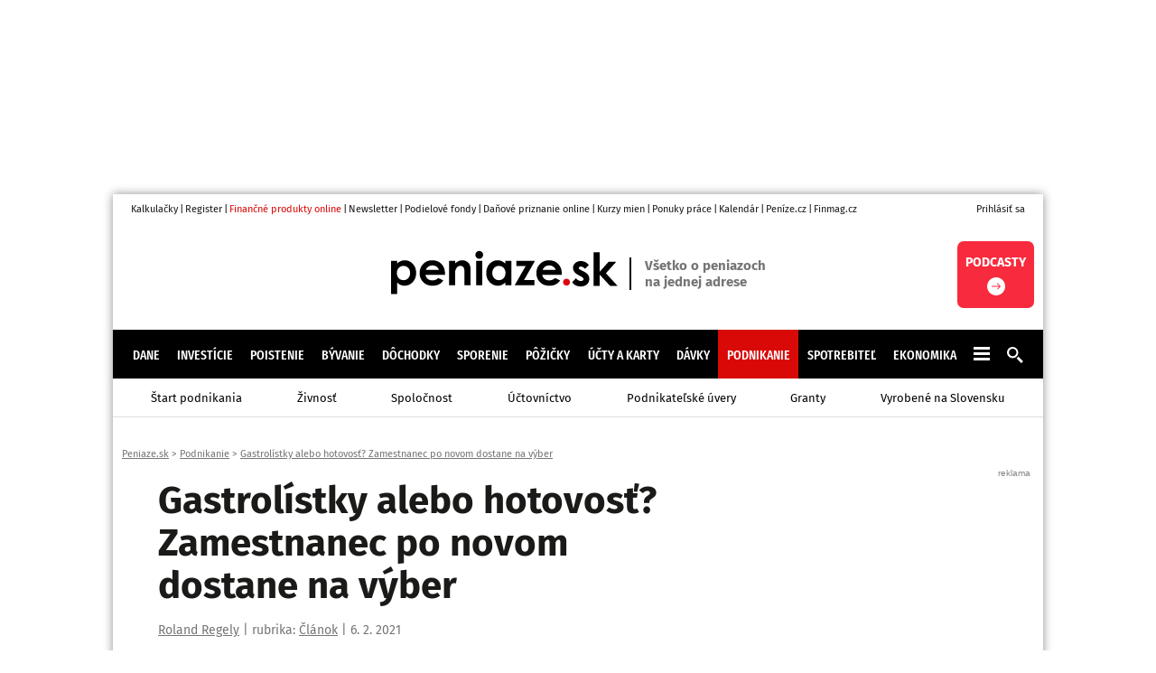

--- FILE ---
content_type: text/html; charset=utf-8
request_url: https://www.peniaze.sk/podnikanie/6982-gastrolistky-alebo-hotovost-zamestnanec-po-novom-dostane-na-vyber
body_size: 32917
content:
<!DOCTYPE HTML>
<html lang="cs" xmlns="http://www.w3.org/1999/xhtml"><head><meta http-equiv="content-type" content="text/html; charset=utf-8" /><meta name="viewport" content="width=device-width, initial-scale=1.0" /><title>Gastrolístky alebo hotovosť? Zamestnanec po novom dostane na výber | Peniaze.sk</title><meta name="description" content="Zrušenie stravných lístkov sa nekoná. Zamestnanec si vybere medzi gastrolístkom alebo finančným príspevkom na stravovanie, ktorý mu jeho zamestnávateľ vyplatí v hotovosti alebo na účet." /><link rel="canonical" href="https://www.peniaze.sk/podnikanie/6982-gastrolistky-alebo-hotovost-zamestnanec-po-novom-dostane-na-vyber" /><meta name="article:published_time" content="2021-02-06T01:01:00+01:00" /><meta name="robots" content="max-snippet:-1, max-image-preview:large, max-video-preview:-1" /><meta property="og:title" content="Gastrolístky alebo hotovosť? Zamestnanec po novom dostane na výber" /><meta property="og:description" content="Zrušenie stravných lístkov sa nekoná. Zamestnanec si vybere medzi gastrolístkom alebo finančným príspevkom na stravovanie, ktorý mu jeho zamestnávateľ vyplatí v hotovosti alebo na účet." /><meta property="og:type" content="article" /><meta property="og:image" content="https://peniazesk.pencdn.cz/acimage/6983.jpg" /><meta property="og:image:width" content="680" /><meta property="og:image:height" content="374" /><meta property="og:site_name" content="Peniaze.sk" /><meta property="og:url" content="https://www.peniaze.sk/podnikanie/6982-gastrolistky-alebo-hotovost-zamestnanec-po-novom-dostane-na-vyber" /><meta name="twitter:site" content="@peniaze_sk" /><meta name="twitter:card" content="summary_large_image" /><meta name="twitter:title" content="Gastrolístky alebo hotovosť? Zamestnanec po novom dostane na výber" /><meta name="twitter:description" content="Zrušenie stravných lístkov sa nekoná. Zamestnanec si vybere medzi gastrolístkom alebo finančným príspevkom na stravovanie, ktorý mu jeho zamestnávateľ vyplatí v hotovosti alebo na účet." /><meta name="twitter:image" content="https://peniazesk.pencdn.cz/acimage/6983.jpg" /><meta name="twitter:url" content="https://www.peniaze.sk/podnikanie/6982-gastrolistky-alebo-hotovost-zamestnanec-po-novom-dostane-na-vyber" /><meta name="facebook-domain-verification" content="2zv0n9uhl0coiu81qhnhh4ue56xp2y" /><link rel="stylesheet" href="https://peniazesk.pencdn.cz/css/www/2025-06-02/response.css" media="screen,projection" type="text/css" /><link rel="shortcut icon" href="https://peniazesk.pencdn.cz/favicon2.ico" /><script type="text/javascript">
        var userid2='';

      function asyncLoad(type, src, callBack) {
      var d = document, s, e;
      if (type == 'script') {
      s = d.getElementsByTagName(type)[0];
      e = d.createElement(type), e.src = src, e.type = 'text/javascript', e.async = true;
      s == undefined ? d.head.appendChild(e) : s.parentNode.insertBefore(e, s);

      if (callBack) {
      if (e.attachEvent) {
      e.attachEvent('onload', function () {
      callBack();
      }, false);
      } else {
      e.addEventListener('load', function () {
      callBack();
      }, false);
      }
      }
      } else if (type == 'stylesheet') {
      var cb = function () {
      e = d.createElement('link'), e.href = src, e.rel = 'stylesheet', e.type = 'text/css';
      s = d.getElementsByTagName('link')[0]
      s == undefined ? d.head.appendChild(e) : s.parentNode.insertBefore(e, s);
      };

      var raf = window["requestAnimationFrame"] || window["mozRequestAnimationFrame"] || window["webkitRequestAnimationFrame"] || window["msRequestAnimationFrame"];
      if (raf) {
      raf(cb);
      } else {
      if (window.attachEvent) {
      window.attachEvent('onload', cb);
      } else {
      window.addEventListener('load', cb);
      }
      }
      }
      }

      function WaitForObjectLoad(object, callBack, msForWait){
      if(msForWait === undefined){
      msForWait = 100;
      }

      window.setTimeout(function(){
      if(window[object]){
      callBack();
      }else{
      window.setTimeout(function(){
      WaitForObjectLoad(object, callBack, msForWait);
      });
      }
      }, msForWait);

      }
    </script><!-- Google Ad Manager --><script async="async" src="https://securepubads.g.doubleclick.net/tag/js/gpt.js"></script><!-- End Google Ad Manager --><script>
       	window.googletag = window.googletag || { cmd: [] };
	</script><style>
        .ad { position: relative; background: #fff; margin: 30px auto; display: -ms-flexbox; display: flex; -ms-flex-pack: center; justify-content: center; -ms-flex-align: start; align-items: flex-start; }
        .ad::after { content: "reklama"; font-size: 10px; font-family: sans-serif; position: absolute; top: -14px; right: 0; line-height: 10px; padding: 2px 4px; background-color: inherit; color: #848484; z-index: 1; }

        .pagecolumn3 { position: relative; }
        .adStickyWrap { display: block; position: sticky; top: 20px; }
        .adBillboardWrap { display: flex; justify-content: center; }

        .adMobile { display: block; max-width: 300px; }
        .adDesktop { display: none; }

        .adMobileRectangle { display: flex; align-items: center; justify-content: center; width: 300px; height: 300px; min-height: 300px !important; }

        /*.adBox > div:nth-child(1) { height: 100%; width: 100%; display: flex; justify-content: center; align-items: center; flex-direction: column; }*/
        .adBox--interscroller, .adBox--interscroller-vh80 { position: relative; width: 100% !important; height: 80vh !important; }
        div[class*=adBox--interscroller] > div { width: 100%; height: 100%; position: absolute; clip: rect(0,auto,auto,0); display: block; }
        div[class*=adBox--interscroller] > div > div {  position: fixed; bottom: 0; left: 50%; transform: translateX(-50%); width: 100%; }
        div[class*=adBox--interscroller] > div > div > iframe { display: block; margin: 0 auto; }

        .adOutstreamWrap { text-align: center; } 
        .adOutstream { display: inline-block; margin: 30px auto; min-height: 300px; min-width: 300px; max-width: 480px; width: 100%; }
        .adBillboard { min-height: 102px; width: 728px; }
        .adRectangle { min-height: 300px; margin-left: auto; margin-right: auto; }
        .adRectangle1 { width: 300px; }
        .adRectangle3 { min-width: 300px; max-width: 480px; }
        .adRectangle4 { min-width: 300px; max-width: 480px; }
        .adHalfPage { min-height: 600px; max-width: 300px;}
        .adBillboardBottom { min-height: 310px; max-width: 970px; }

        @media only screen and (min-width: 1024px){
            .adMobile { display: none !important; }
            .adDesktop { display: block !important; }

            .adLeaderboard { display: block; position: fixed !important; -webkit-transform: translateZ(0); top: 0; left: calc(50% - 1000px); padding-top: 0;  width: 2000px; text-align: center; padding: 0; margin: 0; }
            .adLeaderboard::after { display: none; }

	     .adBillboardMiddle1 { margin-top: 0; }
            .adRectangle  { margin-top: 0; }

	     #main { margin: 215px auto 0; max-width: 1030px; cursor: default; position: relative; }

            .adBillboard { margin-top: 0; }
            .adRectangle { margin-top: 0; }
            .adHalfPage1 { margin-top: 0; }

            #sectionRight .adRectangle2 { margin-top: 30px; }
            #sectionRight .adRectangle4 { margin-top: 30px; }
            #sectionRight .adHalfPage1 { margin-top: 30px; }

            #articleWrap .adRectangle1 { float: right; margin-top: 0; margin-left: 20px; margin-bottom: 30px; }
        }

        @media only screen and (min-width: 2000px){
	        .adLeaderboard {  transform: unset !important; }
        }

      #PX_outstream { position: relative; padding-bottom: calc(56% + 20px); margin-bottom: 30px; }
      #PX_outstream > div { position: absolute; top: 0; left: 0; right: 0; bottom: 0; margin: 0 auto; }

		</style><!-- Google Tag Manager --><script>
			dataLayer = [];
        
          window.dataLayer.push({ 'event': 'page_view', 'page': { 'type': 'article', 'categories': ['Peniaze.sk', 'Podnikanie'], 'published': '2021-02-06'}, 'authors': [{ 'name': 'Roland Regely', 'id': '70000065' }]});
        dataLayer.push({'breadcrumb': 'peniaze-sk|podnikanie|gastrolistky-alebo-hotovost-zamestnanec-po-novom-dostane-na-vyber'});

      (function(w,d,s,l,i){w[l]=w[l]||[];w[l].push({'gtm.start':
      new Date().getTime(),event:'gtm.js'});var f=d.getElementsByTagName(s)[0],
      j=d.createElement(s),dl=l!='dataLayer'?'&l='+l:'';j.async=true;j.src=
      'https://www.googletagmanager.com/gtm.js?id='+i+dl;f.parentNode.insertBefore(j,f);
      })(window,document,'script','dataLayer','GTM-W6TQBRQ');
    </script><!-- End Google Tag Manager --><!-- Google Ad Sense --><script async="async" src="https://pagead2.googlesyndication.com/pagead/js/adsbygoogle.js?client=ca-pub-4266016622086354" crossorigin="anonymous"></script><!-- End Google Ad Sense --><!-- Performax --><script async="async" src="https://cdn.performax.cz/yi/adsbypx/px_autoads.js"></script><link rel="stylesheet" href="https://cdn.performax.cz/yi/adsbypx/px_autoads.css" /><!-- End Performax --><!-- Caroda --><script src="https://publisher.caroda.io/videoPlayer/caroda.min.js?ctok=0e08e3523042476366646da4e6a1" crossorigin="anonymous" defer="defer"></script><!-- End Caroda --></head><body><!-- Google Tag Manager (noscript) --><noscript><iframe src="https://www.googletagmanager.com/ns.html?id=GTM-W6TQBRQ" height="0" width="0" style="display:none;visibility:hidden"></iframe></noscript><!-- End Google Tag Manager (noscript) --><div id="div-gpt-ad-1724877004885-0" class="ad adDesktop adLeaderboard"></div>
			
		<fieldset><input type="hidden" id="themeid" value="91" /></fieldset><div id="main"><div class="main shadow"><div id="content"><div class="navigation" itemscope="itemscope" itemtype="https://schema.org/BreadcrumbList"><div itemscope="itemscope" itemtype="https://schema.org/ListItem" itemprop="itemListElement"><a href="//www.peniaze.sk" itemprop="item"><span itemprop="name">Peniaze.sk</span></a><meta itemprop="position" content="1" /></div> &gt; <div itemscope="itemscope" itemtype="https://schema.org/ListItem" itemprop="itemListElement"><a href="//www.peniaze.sk/podnikanie" itemprop="item"><span itemprop="name">Podnikanie</span><meta itemprop="position" content="2" /></a></div> &gt; <div itemscope="itemscope" itemtype="https://schema.org/ListItem" itemprop="itemListElement"><a href="//www.peniaze.sk/podnikanie/6982-gastrolistky-alebo-hotovost-zamestnanec-po-novom-dostane-na-vyber" title="Gastrolístky alebo hotovosť? Zamestnanec po novom dostane na výber" itemprop="item"><span itemprop="name">Gastrolístky alebo hotovosť? Zamestnanec po novom dostane na výber</span></a><meta itemprop="position" content="3" /></div></div><div id="articleWrap"><div id="left"><script type="application/ld+json">
              {
              "@context": "https://schema.org",
              "@type": "NewsArticle",
              "mainEntityOfPage": {
              "@type": "WebPage",
              "@id": "https://www.peniaze.sk/podnikanie/6982-gastrolistky-alebo-hotovost-zamestnanec-po-novom-dostane-na-vyber"
              },
              "headline": "Gastrolístky alebo hotovosť? Zamestnanec po novom dostane na výber",
              "description": "Zrušenie stravných lístkov sa nekoná. Zamestnanec si vybere medzi gastrolístkom alebo finančným príspevkom na stravovanie, ktorý mu jeho zamestnávateľ vyplatí v hotovosti alebo na účet.",
              "isFamilyFriendly": true,
              "image": {
                  "@type": "ImageObject", 
                  "url": "https://peniazesk.pencdn.cz/acimage/w600-h330/6983.jpg",
                  "width": 600,
                  "height": 330
              },
              "datePublished": "2021-02-06T01:01:00+01:00",
              "dateModified": "2021-02-06T01:01:00+01:00",
		"articleSection": "Podnikanie",
              "articleBody": "Zamestnanec si na Slovensku bude môcť vybrať, či chce gastrolístok alebo finančný príspevok. V zákone sa upraví aj domáca práca a&nbsp;telepráca, ustanoví sa forma práva na odpojenie sa zamestnanca. Zmeny nastanú tiež pri tripartite. Vyplýva to z novely Zákonníka práce, ktorú vo štvrtok schválilo plénum Národnej rady (NR) SR hlasmi 86 zo 122 prítomných poslancov.&nbsp;	Štátom garantovaný biznis	Zamestnanec nepríde o stravovací benefit	Gastrolístky používame už 20 rokovV prípade domácej práce a telepráce sa v rôznych častiach&nbsp;Zákonník&nbsp;práce&nbsp;má zmodernizovať tak, aby zohľadňoval trendy v oblasti digitalizácie, pričom zamestnanec by mal mať počas práce z domu právo odpojiť sa. &quot;Homeoffice&quot; bolo potrebné upraviť, pretože čoraz väčšie percento ľudí a zamestnávateľov v pandémii využíva tento spôsob práce. Právo na odpojenie by malo zabezpečiť, aby aj človek na home office, napríklad po siedmej večer, nemusel reflektovať na požiadavky zamestnávateľa, pretože má právo na odpočinok.Novela&nbsp;Zákonníka&nbsp;práce&nbsp;rieši aj stravné poukážky, tzv. gastrolístky. Zamestnanec si bude môcť vybrať medzi gastrolístkom a finančným príspevkom. Zamestnanec by mal byť viazaný svojím výberom počas 12 mesiacov. Možnosť výberu sa podľa pozmeňujúceho návrhu poslancov koalície ustanoví aj pre príslušníkov Policajného zboru, Slovenskej informačnej služby, Národného bezpečnostného úradu, Zboru väzenskej a&nbsp;justičnej stráže SR, Hasičského a záchranného zboru,&nbsp;Horskej záchrannej služby, ale aj pre príslušníkov finančnej správy.Plénum schválilo aj body zo spoločnej správy výborov, na základe čoho sa zavedie elektronická forma stravovacej poukážky, ktorá bude povinná od 1. januára 2023. Výnimkou sú prípady, keď sa elektronická stravovacia poukážka nebude môcť z&nbsp;objektívnych dôvodov použiť na pracovisku alebo v&nbsp;jeho blízkosti.Návrh na výber medzi poukážkou a hotovosťou sa síce nedostal do prvého Sulíkovho „kilečka“, ktoré parlament schválil ešte začiatkom leta, no gastrolístky napokon prešli&nbsp;po iniciatíve ministra práce Milana Krajniaka (Sme rodina). Ten ho predstavil ako súčasť novely Zákonníka práce.&nbsp;Zrušenie gastrolístkov je v programovom vyhlásení vlády.Zamestnanec si tak po novom môže vybrať medzi gastrolístkom alebo finančným príspevkom na stravovanie, ktorý mu jeho zamestnávateľ vyplatí v hotovosti alebo na účet.Podľa Zákonníka práce majú nárok na stravné lístky pracujúci na základe pracovnej zmluvy, ak v rámci pracovnej zmeny vykonávajú prácu viac ako štyri hodiny. Dohodári nárok na príspevok na stravu nemajú.Končí štátom garantovaný biznisPoslanec SaS a predseda parlamentného finančného výboru Marián Viskupič hovorí, že zmena prinesie viac slobody pre zamestnancov, zamestnávateľov, odbúra sa byrokracia a ubudnú poplatky na strane zamestnávateľov aj gastroprevádzok, ktoré platia emitentom províziu.Obe verzie gastrolístkov v súčasnosti využíva približne 850 000 zamestnancov. „Títo všetci sa skladajú na štátom garantovaný biznis pre niekoľko málo emitentov gastrolístkov. Hodnota gastrolístkov je približne 700 miliónov eur a obrat gastrofiriem je približne 70 miliónov eur a ročný zisk je okolo 10 miliónov eur,“ priblížil Viskupič na tlačovej konferencii.„Dohoda v rámci koalície je taká, že zamestnanec dostane na výber, či chce gastrolístky alebo peniaze. Ide o daňové zvýhodnenie a očakávame, že si to vyberú vo forme peňazí,“ povedal minister Richard Sulík.&nbsp;Zamestnanec nepríde o stravovací benefitNajprv sa hovorilo o zrušení gastrolístkov, konečná verzia však umožní ich používanie a rozhodnutie nechá na zamestnancovi. V prípade novely sa teda budú aplikovať úplne rovnaké pravidlá ako doteraz, príspevok zamestnávateľa sa nebude zdaňovať, nebudú sa z neho platiť odvody. Zamestnanec o nič nepríde, dostane rovnakú hodnotu ako doteraz. Zmení sa len možnosť výberu - buď dostane príspevok v peniazoch a jeho voľnosť bude väčšia alebo si ponechá stravné lístky.Premiér Igor Matovič nechce, aby o gastrolístkoch naďalej rozhodovali zamestnávatelia. Túto skutočnosť chce nechať na samotných zamestnancoch. Tí sa začali v posledných dňoch búriť - upozorňujú, že ak si časť zamestnancov vyberie jednu možnosť a zvyšok druhú, spôsobí to hlavne chaos a s tým spojenú zvýšenú administráciu a povinnosti.Možnosť voľby sa nepozdáva ani Asociácii zamestnávateľských zväzov. Výsledkom bude výrazný nárast byrokracie. Tá tvrdí, že zvýši byrokraciu spojenú s personálnou agendou vo firmách. Rozšírenie foriem príspevku a možnosť voľby zamestnancom nepovažuje za zjednodušenie podnikania, ale za presný opak. „V praxi si to vyžiada nielen úpravu účtovných softvérov, ale aj procesov vo firme,“&nbsp; povedal pre agentúru SITA generálny sekretár asociácie Oto Nevický. Nevyrieši to podľa neho ani dvojročný limit, počas ktorého zamestnanec musí ostať pri jednom variante.Gastrolístky používame už 20 rokovStravné lístky schválil pred dvadsiatimi rokmi ešte prvý vládny kabinet Mikuláša Dzurindu. Zákon dal zamestnávateľom na výber, či zamestnancom dajú stravné lístky, alebo zabezpečia stravovanie. A tento zákon prakticky v nezmenenej podobe funguje aj v súčasnosti resp. do plánovanej zmeny v marci 2020.Z gastrolístkov profitujú najmä ich emitenti. Najväčší emitent gastrolístkov, spoločnosť Up Slovensko, mala minulý rok zisk viac ako tri milióny eur. V roku 2016 to bolo až päť miliónov. Zisková marža tejto jednej firmy predstavovala vlani 25,1 percenta. V roku 2012 to bolo cez 43 percent. Ide o čistý zisk, teda už po odpočítaní nákladov. Druhá najväčšia spoločnosť Edenred, ktorá v roku 2018 získala menšiu gastrolístkovú firmu Vaše Slovensko, mala v roku 2019 zisk 1,7 milióna eur. Suma bola podobná ako pri firme Doxx. Tá zarobila 1,9 milióna eur. Spomínané tri firmy boli tiež zapletené v karteli, ktorý v roku 2017 odhalil Protimonopolný úrad a v tom čase päť firiem dostalo miliónové pokuty.", 
              "author":
                  {
                  "@type": "Person",
                  "name": "Roland Regely",
                  "image": "https://peniazesk.pencdn.cz/acimage/h191-q80/2162.jpg",
                  "jobTitle": "Redaktor Peniaze.sk",
          	    "nationality": "slovak",
                  "url" : "https://www.peniaze.sk/clanky/autor/70000065-roland-regely"
                  }
                  , "about": [
                  { "name":"dotácie na stravu" },
                  { "name":"hotovosť" },
                  { "name":"stravné" },
                  { "name":"zamestnanec" },
                  { "name":"zamestnávateľ" }], 
              "publisher": {
              "@type": "Organization",
              "name": "NextPage Media, s. r. o.",
		"sameAs" : [
		"https://www.facebook.com/peniazesk",
		"https://twitter.com/peniaze_sk",
		"https://www.instagram.com/peniazesk_official/"
		],
              "logo": {
              "@type": "ImageObject",
                  "url": "https://peniazesk.pencdn.cz/images/logo/logo-nextpagemedia.png",
                  "width": 250,
                  "height": 250
              }
              }
              }
            </script><h1>Gastrolístky alebo hotovosť? Zamestnanec po novom dostane na výber</h1><div class="clanekinfo clearfix"><div class="info" id="articleInfo"><span><a href="/clanky/autor/70000065-roland-regely" class="ainfo"><span>Roland Regely</span></a></span> | rubrika: <a href="/clanky/rubrika/01CL-clanok" class="ainfo"><span>Článok</span></a> | 6. 2. 2021</div><div class="infotext">Zrušenie stravných lístkov sa nekoná. Zamestnanec si vybere medzi gastrolístkom alebo finančným príspevkom na stravovanie, ktorý mu jeho zamestnávateľ vyplatí v hotovosti alebo na účet.</div><div class="detailimg noprint"><img src="https://peniazesk.pencdn.cz/acimage/w600-h330-c1/6983.jpg" width="600" height="330" alt="Gastrolístky alebo hotovosť? Zamestnanec po novom dostane na výber" /></div><p class="info right"><i>Zdroj: Shutterstock</i></p><script type="text/javascript">
                //<![CDATA[
                WaitForObjectLoad('SetNewComment', function(){
                SetNewComment('articleInfo');
                });
                //]]>
              </script></div><div id="div-gpt-ad-1724877401104-0" class="ad adDesktop adRectangle adRectangle1"></div>
			
		<div class="detailtext" id="article_content"><div class="htmlContent"><p><strong>Zamestnanec si na Slovensku bude môcť vybrať, či chce gastrolístok alebo finančný príspevok. V zákone sa upraví aj domáca práca a&nbsp;telepráca, ustanoví sa forma práva na odpojenie sa zamestnanca. Zmeny nastanú tiež pri tripartite. Vyplýva to z novely Zákonníka práce, ktorú vo štvrtok schválilo plénum Národnej rady (NR) SR hlasmi 86 zo 122 prítomných poslancov.</strong></p><p>&nbsp;</p><ul>	<li><a href="#biznis" title="Chcú ukončiť štátom garantovaný biznis">Štátom garantovaný biznis</a></li>	<li><a href="#benefit" title="Zamestnanec nepríde o stravovací benefit">Zamestnanec nepríde o stravovací benefit</a></li>	<li><a href="#20 rokov" title="Gastrolístky používame už 20 rokov">Gastrolístky používame už 20 rokov</a></li></ul><p>V prípade domácej práce a telepráce sa v rôznych častiach&nbsp;Zákonník&nbsp;práce&nbsp;má zmodernizovať tak, aby zohľadňoval trendy v oblasti digitalizácie, pričom zamestnanec by mal mať počas práce z domu právo odpojiť sa. "<i>Homeoffice</i>" bolo potrebné upraviť, pretože čoraz väčšie percento ľudí a zamestnávateľov v pandémii využíva tento spôsob práce. Právo na odpojenie by malo zabezpečiť, aby aj človek na home office, napríklad po siedmej večer, nemusel reflektovať na požiadavky zamestnávateľa, pretože má právo na odpočinok.<br /><br />Novela&nbsp;Zákonníka&nbsp;práce&nbsp;rieši aj stravné poukážky, tzv. gastrolístky. Zamestnanec si bude môcť vybrať medzi gastrolístkom a finančným príspevkom. Zamestnanec by mal byť viazaný svojím výberom počas 12 mesiacov. Možnosť výberu sa podľa pozmeňujúceho návrhu poslancov koalície ustanoví aj pre príslušníkov Policajného zboru, Slovenskej informačnej služby, Národného bezpečnostného úradu, Zboru väzenskej a&nbsp;justičnej stráže SR, Hasičského a záchranného zboru,&nbsp;Horskej záchrannej služby, ale aj pre príslušníkov finančnej správy.<br /><br />Plénum schválilo aj body zo spoločnej správy výborov, na základe čoho sa zavedie elektronická forma stravovacej poukážky, ktorá bude povinná od 1. januára 2023. Výnimkou sú prípady, keď sa elektronická stravovacia poukážka nebude môcť z&nbsp;objektívnych dôvodov použiť na pracovisku alebo v&nbsp;jeho blízkosti.</p><p>Návrh na výber medzi poukážkou a hotovosťou sa síce nedostal do prvého Sulíkovho „kilečka“, ktoré parlament schválil ešte začiatkom leta, no gastrolístky napokon prešli&nbsp;po iniciatíve ministra práce Milana Krajniaka (Sme rodina). Ten ho predstavil ako súčasť <strong>novely Zákonníka práce.&nbsp;</strong>Zrušenie gastrolístkov je v programovom vyhlásení vlády.</p><p>Zamestnanec si tak po novom môže vybrať medzi <a href="//www.peniaze.sk/ekonomika/6491-praca-z-domu-a-stravne-listky-co-hovori-zakon" title="Ako sa zvyšuje stravné živnostníka a gastrolístky">gastrolístkom</a> alebo finančným príspevkom na stravovanie, ktorý mu jeho zamestnávateľ vyplatí v hotovosti alebo na účet.</p><p dir="ltr">Podľa Zákonníka práce majú nárok na stravné lístky pracujúci na základe pracovnej zmluvy, ak v rámci pracovnej zmeny vykonávajú prácu viac ako štyri hodiny. Dohodári nárok na príspevok na stravu nemajú.</p><h2 dir="ltr"><a id="biznis" name="biznis"></a>Končí štátom garantovaný biznis</h2><p dir="ltr">Poslanec SaS a predseda parlamentného finančného výboru Marián Viskupič hovorí, že zmena prinesie viac slobody pre zamestnancov, zamestnávateľov, odbúra sa byrokracia a ubudnú poplatky na strane zamestnávateľov aj gastroprevádzok, ktoré platia emitentom províziu.</p><p dir="ltr">Obe verzie gastrolístkov v súčasnosti využíva približne 850 000 zamestnancov. <strong><em>„Títo všetci sa skladajú na štátom garantovaný biznis pre niekoľko málo emitentov gastrolístkov. Hodnota gastrolístkov je približne 700 miliónov eur a obrat gastrofiriem je približne 70 miliónov eur a ročný zisk je okolo 10 miliónov eur,“</em></strong> priblížil Viskupič na tlačovej konferencii.</p><p dir="ltr"><strong><em>„Dohoda v rámci koalície je taká, že zamestnanec dostane na výber, či chce <a href="//www.peniaze.sk/ekonomika/5280-je-mozne-vymenit-stravne-listky-za-peniaze" title="Je možné vymeniť stravné lístky za peniaze?">gastrolístky alebo peniaze</a>. Ide o daňové zvýhodnenie a očakávame, že si to vyberú vo forme peňazí,“</em></strong> povedal minister Richard Sulík.</p><div id="survey-place">&nbsp;</div><h2 dir="ltr"><a id="benefit" name="benefit"></a>Zamestnanec nepríde o stravovací benefit</h2><p dir="ltr">Najprv sa hovorilo o zrušení <a href="//www.peniaze.sk/mzda-a-zamestnanie/5392-ako-sa-zvysuje-stravne-zivnostnika-a-gastrolistky" title="Ako sa zvyšuje stravné živnostníka a gastrolístky">gastrolístkov</a>, konečná verzia však umožní ich používanie a rozhodnutie nechá na zamestnancovi. V prípade novely sa teda budú aplikovať úplne rovnaké pravidlá ako doteraz,<strong> príspevok zamestnávateľa sa nebude zdaňovať</strong>, <strong>nebudú sa z neho platiť odvody</strong>. Zamestnanec o nič nepríde, dostane rovnakú hodnotu ako doteraz. Zmení sa len možnosť výberu - buď dostane príspevok v peniazoch a jeho voľnosť bude väčšia alebo si ponechá stravné lístky.</p><p dir="ltr">Premiér Igor Matovič nechce, aby o gastrolístkoch naďalej rozhodovali zamestnávatelia. Túto skutočnosť chce nechať na samotných zamestnancoch. Tí sa začali v posledných dňoch búriť - upozorňujú, že ak si časť zamestnancov vyberie jednu možnosť a zvyšok druhú, spôsobí to hlavne chaos a s tým spojenú zvýšenú administráciu a povinnosti.</p><p dir="ltr">Možnosť voľby sa nepozdáva ani Asociácii zamestnávateľských zväzov. Výsledkom bude výrazný nárast byrokracie. Tá tvrdí, že zvýši byrokraciu spojenú s personálnou agendou vo firmách. Rozšírenie foriem príspevku a možnosť voľby zamestnancom nepovažuje za zjednodušenie podnikania, ale za presný opak. <strong><em>„V praxi si to vyžiada nielen úpravu účtovných softvérov, ale aj procesov vo firme,“&nbsp;</em></strong> povedal pre agentúru SITA generálny sekretár asociácie Oto Nevický. Nevyrieši to podľa neho ani dvojročný limit, počas ktorého zamestnanec musí ostať pri jednom variante.</p><h2 dir="ltr"><a id="20 rokov" name="20 rokov"></a>Gastrolístky používame už 20 rokov</h2><p dir="ltr">Stravné lístky schválil pred dvadsiatimi rokmi ešte prvý vládny kabinet Mikuláša Dzurindu. Zákon dal zamestnávateľom na výber, či zamestnancom dajú stravné lístky, alebo zabezpečia stravovanie. A tento zákon prakticky v nezmenenej podobe funguje aj v súčasnosti resp. do plánovanej zmeny v marci 2020.</p><p dir="ltr">Z gastrolístkov profitujú najmä ich emitenti. Najväčší emitent gastrolístkov, spoločnosť Up Slovensko, mala minulý rok zisk viac ako tri milióny eur. V roku 2016 to bolo až päť miliónov. Zisková marža tejto jednej firmy predstavovala vlani 25,1 percenta. V roku 2012 to bolo cez 43 percent. Ide o čistý zisk, teda už po odpočítaní nákladov. Druhá najväčšia spoločnosť Edenred, ktorá v roku 2018 získala menšiu gastrolístkovú firmu Vaše Slovensko, mala v roku 2019 zisk 1,7 milióna eur. Suma bola podobná ako pri firme Doxx. Tá zarobila 1,9 milióna eur. Spomínané tri firmy boli tiež zapletené v karteli, ktorý v roku 2017 odhalil Protimonopolný úrad a v tom čase päť firiem dostalo miliónové pokuty.</p>
        <div class="clear noprint"><div><div id="element__69"><div class="toolBox"><p class="title">Anketa</p><div class="in poll"><p class="question">Boli by ste za zrušenie stravných lístkov?</p><form action="/actions/pollvote.aspx" method="post" onsubmit="return submitAnketa(, 69);"><input type="hidden" name="PollID" value="6984" /><input type="hidden" name="UrlHash" value="element__69" /><input type="hidden" name="RequestUrl" value="/podnikanie/6982-gastrolistky-alebo-hotovost-zamestnanec-po-novom-dostane-na-vyber" /><div id="elementcontenttable__69"><div><div id="obal__69"><label for="Question_6984_4143"><input type="radio" id="Question_6984_4143" value="4143" name="QuestionID" /><span class="radio"></span><span>Zachovať stravné lístky</span></label><label for="Question_6984_4144"><input type="radio" id="Question_6984_4144" value="4144" name="QuestionID" /><span class="radio"></span><span>Zrušiť stravné lístky</span></label><div class="center"><input type="submit" value="Hlasovať" class="submit" /></div></div></div></div></form></div></div></div></div></div></div><div class="clear"></div><div class="detailtext__authors"><div class="detailtext__author clearfix"><p class="detailtext__autorName">Roland Regely</p><div class="detailtext__authorImage"><img data-src="https://peniazesk.pencdn.cz/acimage/w191/2162.jpg" width="110" height="132" alt="Autor článku Roland Regely" class="lazy" /></div><p class="detailtext__authorDesc">Problematika, ktorou sa zaoberá v článkoch je široká a postihuje väčšinu oblastí ekonomického života jednotlivca alebo skupiny. V jeho článkoch nájdete zaujímavé postrehy, ktoré sa týkajú dôchodkov, dopravy alebo bežného...&nbsp;<a href="/clanky/autor/70000065-roland-regely">Ďalšie články autora.</a></p></div></div><style>
                  .detailtext__authors { margin-bottom: 30px; padding-bottom: 30px; border-bottom: 1px solid #C3C3C3; }
                  .detailtext__author { margin-bottom: 30px; }
                  .detailtext__author:last-child { margin-bottom: 0; }
                  p.detailtext__autorName { font-size: 22px; font-weight: bold; margin-bottom: 10px; }
                  .detailtext__authorImage { margin-bottom: 10px; text-align: center; }
                  p.detailtext__authorDesc { overflow: hidden; font-size: 14px; margin-bottom: 0; }
                  @media only screen and (min-width: 480px){
                  .detailtext__authorImage { margin-bottom: 0; margin-right: 20px; float: left; }
                  }
                </style><style>
								.soc__item { display: inline-flex; cursor: pointer; }
								.soc__item:hover .icon-circle:before { background: #f92321; }
							</style><div class="soc"><div><span class="soc__item" onclick="return !window.open('https://www.facebook.com/sharer/sharer.php?title=Gastrol%c3%adstky%20alebo%20hotovos%c5%a5%3f%20Zamestnanec%20po%20novom%20dostane%20na%20v%c3%bdber&amp;u=https%3a%2f%2fwww.peniaze.sk%2fpodnikanie%2f6982-gastrolistky-alebo-hotovost-zamestnanec-po-novom-dostane-na-vyber', '_blank', 'width=600, height=600');"><span class="icon-circle icon-penize2018-facebook"></span></span><span class="soc__item margin-left" onclick="return !window.open('https://twitter.com/intent/tweet?text=Gastrol%c3%adstky%20alebo%20hotovos%c5%a5%3f%20Zamestnanec%20po%20novom%20dostane%20na%20v%c3%bdber&amp;related=peniaze_sk&amp;via=peniaze_sk&amp;url=https%3a%2f%2fwww.peniaze.sk%2fpodnikanie%2f6982-gastrolistky-alebo-hotovost-zamestnanec-po-novom-dostane-na-vyber', '_blank', 'width=600, height=600');"><span class="icon-circle icon-penize2018-twitter"></span></span><span class="soc__item margin-left" onclick="return !window.open('https://www.linkedin.com/shareArticle?mini=true&amp;url=https%3a%2f%2fwww.peniaze.sk%2fpodnikanie%2f6982-gastrolistky-alebo-hotovost-zamestnanec-po-novom-dostane-na-vyber&amp;title=Gastrol%c3%adstky%20alebo%20hotovos%c5%a5%3f%20Zamestnanec%20po%20novom%20dostane%20na%20v%c3%bdber&amp;source=https%3a%2f%2fwww.peniaze.sk', '_blank', 'width=600, height=600');"><span class="icon-circle icon-linkedin"></span></span></div><div><div onclick="itemHit(6982, 21); window.print(); return false;" class="margin-left fakeLink"><span class="ico-text">Vytlačiť</span><span class="icon-circle icon-penize2018-tisk"></span></div></div></div><div><div id="div-gpt-ad-1727123897589-0" class="ad adDesktop adRectangle adRectangle4"></div>
			
		</div><div><div class="ad adMobile adMobileRectangle adMobileRectangle4 adBox adBox--interscroller"><div id="div-gpt-ad-1724835422159-0"></div></div>
			
		</div></div><div class="noprint"><div class="toolBox usetriBox"><p class="title">Porovnajte si ponuky, vyberte tú najvýhodnejšiu a ušetrite.</p><div class="in"><p class="desc">Ušetrite na hypotéke a životnom poistení alebo s nami sporte a zarobte viac. Nechajte si od nás porovnať ponuky a vyberte si tú najvhodnejšiu pre vás.</p><div class="usetriIcoBig wide"><div><a class="icon-penize2018-big-2" href="https://www.finexpert.sk/hypoteky/porovnanie/?utm_source=peniaze&amp;utm_medium=boxCLANEK_DOLE&amp;utm_campaign=hypoteky" target="_blank" rel="noopener">Hypotéky</a></div><div><a class="icon-penize2018-big-1" href="https://www.finexpert.sk/zivotne-poistenie/porovnanie/?utm_source=peniaze&amp;utm_medium=boxCLANEK_DOLE&amp;utm_campaign=zivotne-poistenie" target="_blank" rel="noopener">Životné poistenie</a></div><div><a class="icon-penize2018-loan-4" href="https://www.finexpert.sk/pozicky/porovnanie/?utm_source=peniaze&amp;utm_medium=boxCLANEK_DOLE&amp;utm_campaign=pozicky" target="_blank" rel="noopener">Pôžičky</a></div><div><a class="icon-penize2018-big-6" href="https://www.finexpert.sk/sporiace-ucty/porovnanie/?utm_source=peniaze&amp;utm_medium=boxCLANEK_DOLE&amp;utm_campaign=sporiace-ucty" target="_blank" rel="noopener">Sporiace účty</a></div></div></div></div><div class="article-rating" id="rating"><p>Páčil sa vám článok?</p><div><div class="ratingCenter article"><div class="value green">+6</div><div><span class="up" onclick="if (((new Date().getTime() - jsLoadTime.getTime()) / 1000) &gt; 2 && submited == false){ submited = true; document.location='/actions/ArticleRank.aspx?articleid=6982&amp;rank=1#rating'}">Áno</span><span class="down" onclick="if (((new Date().getTime() - jsLoadTime.getTime()) / 1000) &gt; 2 && submited == false){ submited = true; document.location='/actions/ArticleRank.aspx?articleid=6982&amp;rank=-1#rating'}">Nie</span></div></div><div class="center"><a href="//www.peniaze.sk/diskusie/6982-gastrolistky-alebo-hotovost-zamestnanec-po-novom-dostane-na-vyber" class="submit offset5">Vstúpiť do diskusie</a><br /><span class="info">V diskusii je celkom 0 komentárov</span></div></div></div><div class="clear"></div><div class="bottomBox"><p class="titleBig">Obľúbené témy</p><p><a href="//www.peniaze.sk/socialna-pomoc">dotácie na stravu</a>, <a href="//www.peniaze.sk/tema/hotovost">hotovosť</a>, <a href="//www.peniaze.sk/cestovne-nahrady">stravné</a>, <a href="//www.peniaze.sk/tema/zamestnanec">zamestnanec</a>, <a href="//www.peniaze.sk/tema/zamestnavatel">zamestnávateľ</a></p></div><div class="bottomBox"><p class="titleBig">Toto ste už čítali?</p><div class="itemsList"><div class="article clearfix noBorder"><h3><a href="https://www.peniaze.sk/zivnost/15469-socialna-poistovna-szco-bez-opravnenia">Nová povinnosť pre skupinu SZČO: Čestné vyhlásenie musíte podať do 8 dní, inak hrozí problém</a></h3><p class="info">20. 1. 2026 | <a href="https://www.peniaze.sk/clanky/autor/70000377-ivana-sladkovska">Ivana Sladkovská</a></p><a href="https://www.peniaze.sk/zivnost/15469-socialna-poistovna-szco-bez-opravnenia"><img data-src="https://peniazesk.pencdn.cz/acimage/w180/15470.jpg" alt="Nová povinnosť pre skupinu SZČO: Čestné vyhlásenie musíte podať do 8 dní, inak hrozí problém" width="180" height="116" class="lazy" /></a><p class="perex">Od 1. januára 2026 musia všetky SZČO bez oprávnenia – vrátane autorov, umelcov či iných tvorcov bez živnostenského listu – dodržať novú zákonnú povinnosť voči Sociálnej poisťovni. Ak... <a href="https://www.peniaze.sk/zivnost/15469-socialna-poistovna-szco-bez-opravnenia" title="Nová povinnosť pre skupinu SZČO: Čestné vyhlásenie musíte podať do 8 dní, inak hrozí problém">celý článok</a></p></div><div class="article clearfix noBorder"><h3><a href="https://www.peniaze.sk/zivnost/15456-rekordny-pocat-ukoncenych-zivnosti">Vláda zopakovala chybu z minulosti. Rekordný počet živnostníkov to zabalil</a></h3><p class="info">19. 1. 2026 | <a href="https://www.peniaze.sk/clanky/autor/70000377-ivana-sladkovska">Ivana Sladkovská</a></p><a href="https://www.peniaze.sk/zivnost/15456-rekordny-pocat-ukoncenych-zivnosti"><img data-src="https://peniazesk.pencdn.cz/acimage/w180/15457.jpg" alt="Vláda zopakovala chybu z minulosti. Rekordný počet živnostníkov to zabalil" width="180" height="116" class="lazy" /></a><p class="perex">Slovensko v roku 2025 zaznamenalo výrazný úbytok živnostníkov – zaniklo viac ako 66-tisíc živností, čo je o vyše 24-tisíc viac, než vzniklo. Dôvodom sú legislatívne zmeny, vyššie odvody... <a href="https://www.peniaze.sk/zivnost/15456-rekordny-pocat-ukoncenych-zivnosti" title="Vláda zopakovala chybu z minulosti. Rekordný počet živnostníkov to zabalil">celý článok</a></p></div><div class="article clearfix noBorder"><h3><a href="https://www.peniaze.sk/podnikanie/15444-allianz-risk-barometer-2026">Firmy sa boja umelej inteligencie viac než kedykoľvek predtým</a></h3><p class="info">16. 1. 2026 | <a href="https://www.peniaze.sk/clanky/autor/70000077-miroslav-homola">Miroslav Homola</a></p><a href="https://www.peniaze.sk/podnikanie/15444-allianz-risk-barometer-2026"><img data-src="https://peniazesk.pencdn.cz/acimage/w180/15445.jpg" alt="Firmy sa boja umelej inteligencie viac než kedykoľvek predtým" width="180" height="116" class="lazy" /></a><p class="perex">Umelá inteligencia sa v rebríčku globálnych podnikateľských rizík pre rok 2026 posunula na druhé miesto a zaznamenala najväčší skok v histórii hodnotenia. Firmy ju vnímajú ako zdroj... <a href="https://www.peniaze.sk/podnikanie/15444-allianz-risk-barometer-2026" title="Firmy sa boja umelej inteligencie viac než kedykoľvek predtým">celý článok</a></p></div><div class="article clearfix noBorder"><h3><a href="https://www.peniaze.sk/podnikanie/15418-nove-povinnosti-pre-podnikatelov-2026">Podnikateľov čaká tvrdý rok: eKasa pre takmer všetkých a koniec hotovosti</a></h3><p class="info">13. 1. 2026 | <a href="https://www.peniaze.sk/clanky/autor/70000077-miroslav-homola">Miroslav Homola</a></p><a href="https://www.peniaze.sk/podnikanie/15418-nove-povinnosti-pre-podnikatelov-2026"><img data-src="https://peniazesk.pencdn.cz/acimage/w180/15419.jpg" alt="Podnikateľov čaká tvrdý rok: eKasa pre takmer všetkých a koniec hotovosti" width="180" height="116" class="lazy" /></a><p class="perex">Rok 2026 prinesie podnikateľom na Slovensku viacero zásadných zmien. Niektoré z nich výrazne rozšíria povinnosť používať eKasu, iné sprísnia pravidlá pri uplatňovaní DPH na osobné autá... <a href="https://www.peniaze.sk/podnikanie/15418-nove-povinnosti-pre-podnikatelov-2026" title="Podnikateľov čaká tvrdý rok: eKasa pre takmer všetkých a koniec hotovosti">celý článok</a></p></div><div class="article clearfix noBorder"><h3><a href="https://www.peniaze.sk/zivnost/15413-odkedy-sa-plati-mikroodvod-131-eur">Mikroodvod 131 eur pre SZČO: Odkedy sa platia mikroodvody</a></h3><p class="info">13. 1. 2026 | <a href="https://www.peniaze.sk/clanky/autor/70000377-ivana-sladkovska">Ivana Sladkovská</a></p><a href="https://www.peniaze.sk/zivnost/15413-odkedy-sa-plati-mikroodvod-131-eur"><img data-src="https://peniazesk.pencdn.cz/acimage/w180/12925.jpg" alt="Mikroodvod 131 eur pre SZČO: Odkedy sa platia mikroodvody" width="180" height="116" class="lazy" /></a><p class="perex">Od januára 2026 čakajú všetkých samostatne zárobkovo činných podnikateľov zásadné zmeny v oblasti sociálneho poistenia. Najväčšou novinkou je zavedenie tzv. mikroodvodu vo výške 131... <a href="https://www.peniaze.sk/zivnost/15413-odkedy-sa-plati-mikroodvod-131-eur" title="Mikroodvod 131 eur pre SZČO: Odkedy sa platia mikroodvody">celý článok</a></p></div></div></div></div></div><div id="right"><div class="pagecolumn3"><div id="div-gpt-ad-1724878375591-0" class="ad adDesktop adHalfPage adHalfPage1"></div>
			
		<div class="ad adMobile adMobileRectangle adMobileRectangle5 adBox adBox--interscroller"><div id="div-gpt-ad-1724835443536-0"></div></div>
			
		<div class="toolBoxWrap"><p class="title">Najnovšie články</p><div class="toolBox redakce"><div class="in aktuality"><div class="item"><p class="info">dnes 21. 1.</p><h3><a href="https://www.peniaze.sk/rodina-a-dieta/15494-priplatok-k-pridavku-na-dieta">Extra príspevok k prídavku na dieťa: Málo sa o ňom vie, no podmienky sú prísne</a></h3></div><div class="item"><p class="info">dnes 21. 1.</p><h3><a href="https://www.peniaze.sk/investicie/15478-ako-zbohatnut-v-kazdej-faze-zivota">Ako zbohatnúť v každom veku: Päť prístupov pre päť životných etáp</a></h3></div><div class="item"><p class="info">dnes 21. 1.</p><h3><a href="https://www.peniaze.sk/dane/15487-danove-priznanie-za-rok-2025-otazky-odpovede">Daňové priznanie za rok 2025 krok za krokom: Odpovede na najčastejšie otázky</a></h3></div><div class="item"><p class="info">dnes 21. 1.</p><h3><a href="https://www.peniaze.sk/spotrebitel/15485-dojcenska-vyziva-stiahnutie-z-trhu">Úrady varujú rodičov: nepoužívajte tieto šarže dojčenskej výživy</a></h3></div><div class="item"><p class="info">včera 20. 1.</p><h3><a href="https://www.peniaze.sk/dane/15482-superodpocat-2024">Kto najviac ťaží zo superodpočtu 2024: Slovnaft, Sygic aj Medusa s miliónovými úľavami</a></h3></div><div class="item last"><p class="info">včera 20. 1.</p><h3><a href="https://www.peniaze.sk/elektrina/15480-alternativa-malinec-elektrina">Slovensko môže ušetriť až 1,2 miliardy eur: PVE Málinec má túto alternatívu</a></h3></div></div><div class="boxLink"><a href="https://www.peniaze.sk/clanky" class="submit">Ďalšie články</a></div></div></div><div class="toolBox"><p class="title"><a href="//www.peniaze.sk/mzda-a-zamestnanie/mzdova-kalkulacka">Výpočet čistej mzdy 2026</a></p><div class="in"><div><div class="calcul" id="rMzdovaKalkulacka"><form method="post" action="#rMzdovaKalkulacka" class="form"><table><tbody><tr><td class="label"><label for="Mzda_46" id="MzdaLabel_46">Vaša hrubá mzda:</label></td><td class="input"><input type="text" name="Mzda" id="Mzda_46" value="1 500" class="smallCalcIn" /> €</td></tr><tr><td class="label"><label for="DetiDo15_46">Počet detí do 18 rokov veku:</label></td><td class="input"><input type="text" name="DetiDo15" id="DetiDo15_46" value="0" class="smallCalcIn" /></td></tr><tr><td class="label"><label for="DetiNad15_46">Počet detí nad 18 rokov veku:</label></td><td class="input"><input type="text" name="DetiNad15" id="DetiNad15_46" value="0" class="smallCalcIn" /></td></tr><tr><td class="label"><label for="ZTP_46">Držiteľ preukazu ZŤP:</label></td><td class="input"><select name="ZTP" id="ZTP_46" class="smallCalcIn"><option value="0" selected="selected">Nie</option><option value="1">Áno</option></select></td></tr><tr><td class="label"><label for="NezdanitelnaCast_46">Uplatňujete si nezdaniteľnú časť na zamestnanca?</label></td><td class="input"><select name="NezdanitelnaCast" id="NezdanitelnaCast_46" class="smallCalcIn"><option value="0">Nie</option><option value="1" selected="selected">Áno</option></select></td></tr><tr><td class="tdsubmit" colspan="2"><input type="hidden" name="Rezim" value="1" /><input type="hidden" name="calculName" value="cistamzda2026" /><input type="submit" id="btncalculate_46" name="btncalculate" class="submit" value="Vypočítať" onclick="calculatorHit(14741);" /></td></tr></tbody></table></form><p class="subtitle offset5">Rozšírená verzia kalkulačky</p><ul class="bullet offset"><li><a href="/mzda-a-zamestnanie/mzdova-kalkulacka">Výpočet čistej mzdy 2026</a></li></ul><p class="subtitle">Ďalšie kalkulačky</p><ul class="bullet"><li><h3 class="li"><a href="//www.peniaze.sk/mzda-a-zamestnanie/narok-na-dovolenku">Nárok na dovolenku v roku 2026 (kalkulačka)</a></h3></li><li><h3 class="li"><a href="//www.peniaze.sk/ucty-a-karty/bankove-poplatky">Kalkulačka bankových poplatkov</a></h3></li><li><h3 class="li"><a href="//www.peniaze.sk/mzda-a-zamestnanie/stravne-na-sluzobnej-ceste">Výpočet stravného na služobnej ceste</a></h3></li><li><h3 class="li"><a href="//www.peniaze.sk/mzda-a-zamestnanie/stravne-na-zahranicnej-sluzobnej-ceste">Výpočet stravného na zahraničnej služobnej ceste</a></h3></li><li><h3 class="li"><a href="//www.peniaze.sk/ekonomika/znehodnotenie-meny-inflacie">Kalkulačka inflácie: Ako sa znehodnocuje euro?</a></h3></li><li><h3 class="li"><a href="//www.peniaze.sk/mzda-a-zamestnanie/kalkulacka-hrubej-mzdy">Výpočet hrubej mzdy 2026</a></h3></li><li><h3 class="li"><a href="//www.peniaze.sk/mzda-a-zamestnanie/mzdova-kalkulacka-zmena">Výpočet čistej mzdy 2025: mzdová kalkulačka</a></h3></li><li><a href="//www.peniaze.sk/kalkulacky">Všetky kalkulačky</a></li></ul></div></div></div></div><div id="div-gpt-ad-1727124046305-0" class="ad adDesktop adRectangle adRectangle2"></div>
			
		<div class="toolBox"><p class="title"><a href="//www.peniaze.sk/dochodky/dochodkovy-vek">Výpočet dôchodkového veku</a></p><div class="in"><div><div class="calcul" id="rDochodkovyVek"><form method="post" action="#rDochodkovyVek" class="form"><table><tbody><tr><td class="label"><label for="Pohlavi_32">Pohlavie:</label></td><td class="input"><select name="Pohlavi" id="Pohlavi_32" class="smallCalcIn"><option value="0" selected="selected">Muž</option><option value="1">Žena</option></select></td></tr><tr><td class="label"><label for="PocetDeti_32">Počet vychovaných detí:</label></td><td class="input"><input type="text" name="PocetDeti" id="PocetDeti_32" value="0" class="smallCalcIn" /></td></tr><tr><td class="label"><label for="DatumNarozeni_32">Dátum narodenia:</label></td><td class="input"><input type="text" name="DatumNarozeni" id="DatumNarozeni_32" value="1.1.1960" class="smallCalcIn" /></td></tr><tr><td class="tdsubmit" colspan="2"><input type="hidden" name="calculName" value="duchodovyvek2023" /><input type="submit" id="btncalculate_32" name="btncalculate" class="submit" value="Vypočítať" onclick="calculatorHit(10120);" /></td></tr></tbody></table></form><p class="subtitle offset5">Rozšírená verzia kalkulačky</p><ul class="bullet offset"><li><a href="/dochodky/dochodkovy-vek">Výpočet dôchodkového veku 2025</a></li></ul><p class="subtitle">Ďalšie kalkulačky</p><ul class="bullet"><li><h3 class="li"><a href="//www.peniaze.sk/dochodky/13-dochodok">Kalkulačka na výpočet 13. dôchodku 2026</a></h3></li><li><h3 class="li"><a href="//www.peniaze.sk/davky/vypocet-nemocenskej-davky">Kalkulačka: Výpočet PN a nemocenskej dávky 2026</a></h3></li><li><h3 class="li"><a href="//www.peniaze.sk/spotrebitel/percentualna-zmena">Kalkulačka na výpočet percent</a></h3></li><li><h3 class="li"><a href="//www.peniaze.sk/dochodky/vypocet-dochodkove-davky">Kalkulačka na výpočet dôchodku 2026 (dôchodková dávka)</a></h3></li><li><h3 class="li"><a href="//www.peniaze.sk/dochodky/minimalny-dochodok">Minimálny dôchodok</a></h3></li><li><h3 class="li"><a href="//www.peniaze.sk/dochodky/vdovsky-dochodok">Vdovský dôchodok</a></h3></li><li><h3 class="li"><a href="//www.peniaze.sk/dochodky/vdovecky-dochodok">Kalkulačka: Vdovecký dôchodok v roku 2025</a></h3></li><li><h3 class="li"><a href="//www.peniaze.sk/dochodky/sirotsky-dochodok">Sirotský dôchodok</a></h3></li><li><h3 class="li"><a href="//www.peniaze.sk/dochodky/rodicovsky-dochodok">Rodičovský dôchodok</a></h3></li><li><a href="//www.peniaze.sk/kalkulacky">Všetky kalkulačky</a></li></ul></div></div></div></div><div id="div-gpt-ad-1724878452132-0" class="ad adDesktop adHalfPage adHalfPage2"></div>
			
		<div class="toolBox"><p class="title">Ponuky práce</p><div class="in"><ul class="bullet offset20"><li><h2 class="li"><a href="//www.peniaze.sk/ponuky-prace/a73826-opatrovatelka-v-terennej-sluzbe" class="x">Opatrovateľ/ka v terénnej službe</a></h2></li><li><h2 class="li"><a href="//www.peniaze.sk/ponuky-prace/a73817-zvarac-co2" class="x">Zvárač CO2</a></h2></li><li><h2 class="li"><a href="//www.peniaze.sk/ponuky-prace/a73756-farmaceut-nemecko" class="x">Farmaceut Nemecko</a></h2></li><li><h2 class="li"><a href="//www.peniaze.sk/ponuky-prace/a73704-upratovacka" class="x">Upratovačka</a></h2></li><li><h2 class="li"><a href="//www.peniaze.sk/ponuky-prace/a73803-lektor-anglickeho-jazyka" class="x">Lektor Anglického jazyka</a></h2></li></ul><div class="center"><a href="//www.peniaze.sk/ponuky-prace" class="redSubmit">Všetky ponuky</a></div></div></div><div class="toolBox"><p class="title">Najčítanejšie články
					
				</p><div class="in"><ul class="bullet"><li><h2 class="li"><a href="//www.peniaze.sk/elektrina/15158-energopomoc-kalkulacka" class="x">Nová KALKULAČKA: Vypočítajte si, či máte nárok na energopomoc</a></h2></li><li><h2 class="li"><a href="//www.peniaze.sk/davky/15217-opatrovatelsky-prispevok-2026-2027-zmeny" class="x">Opatrovateľský príspevok končí. Nahradí ho viac ako tisíceurový rozpočet</a></h2></li><li><h2 class="li"><a href="//www.peniaze.sk/dochodok/15280-vypocet-novych-dochodkov-2026" class="x">Štát bude od januára priznávať vyššie dôchodky. Koľko dostanete?</a></h2></li><li><h2 class="li"><a href="//www.peniaze.sk/dochodok/13206-novy-dochodkovy-vek-ako-sa-zmeni-po-roku-2025-kalkulacka" class="x">Kalkulačka: Vypočítajte si dôchodkový vek. Na mladších ľudí už platia nové pravidlá</a></h2></li><li><h2 class="li"><a href="//www.peniaze.sk/socialna-pomoc/12915-nove-sumy-prispevok-na-pomoc-pri-odkazanosti-2026" class="x">Príspevok na opatrovanie končí. Po novom však môžete dostať až 1000 eur</a></h2></li></ul></div></div><div id="div-gpt-ad-1724878493156-0" class="ad adDesktop adHalfPage adHalfPage3"></div>
			
		</div></div></div><script type="text/javascript">WaitForObjectLoad('CopyAddLink', function(){initLayerLinks();document.getElementById('content').oncopy = CopyAddLink;});</script><div class="clear"></div></div><!--Header--><header><div id="header-top"><div id="header-web"><a href="https://www.peniaze.sk/kalkulacky" target="_blank" rel="noopener">Kalkulačky</a><span class="sep">|</span><a href="https://register.peniaze.sk" target="_blank" rel="noopener" title="Obchodný register">Register</a><span class="sep">|</span><a href="https://www.finexpert.sk" target="_blank" rel="noopener" class="red">Finančné produkty online</a><span class="sep">|</span><a href="https://www.peniaze.sk/newsletter" target="_blank" rel="noopener">Newsletter</a><span class="sep">|</span><a href="https://www.peniaze.sk/porovnanie/podielove-fondy" target="_blank" rel="noopener">Podielové fondy</a><span class="sep">|</span><a href="https://www.peniaze.sk/danove-priznanie/danove-priznanie-online" target="_blank" rel="noopener">Daňové priznanie online</a><span class="sep">|</span><a href="https://www.peniaze.sk/kurzy-mien" target="_blank" rel="noopener">Kurzy mien</a><span class="sep">|</span><a href="https://www.peniaze.sk/ponuky-prace" target="_blank" rel="noopener">Ponuky práce</a><span class="sep">|</span><a href="https://www.peniaze.sk/kalendar" target="_blank" rel="noopener">Kalendár</a><span class="sep">|</span><a href="https://www.penize.cz" target="_blank" rel="noopener">Peníze.cz</a><span class="sep">|</span><a href="https://www.finmag.cz" target="_blank" rel="noopener">Finmag.cz</a></div><div id="header-user"><a href="javascript:loginFormShow()">Prihlásiť sa</a></div></div><div id="header-middle"><div id="header-promo">&nbsp;</div><div id="header-logo"><a href="/" title="Peniaze.sk - Pôžičky, Kurzy mien, Akcie, Hypotéka, Bývanie, Dôchodok, Dane, Investície"><svg xmlns="http://www.w3.org/2000/svg" xmlns:xlink="http://www.w3.org/1999/xlink" version="1.2" baseProfile="tiny" x="0px" y="0px" viewBox="0 0 501.45 95.72" overflow="visible" xml:space="preserve" width="251" height="57">
<path fill-rule="evenodd" fill="#DC0811" d="M388.2,61.82c2.13,0,3.95,0.74,5.46,2.23c1.5,1.5,2.25,3.31,2.25,5.44 c0,2.15-0.76,3.96-2.25,5.48c-1.51,1.51-3.33,2.27-5.46,2.27c-2.13,0-3.95-0.76-5.46-2.27c-1.5-1.51-2.25-3.33-2.25-5.48 c0-2.13,0.76-3.95,2.25-5.44C384.25,62.56,386.07,61.82,388.2,61.82z" />
<path d="M13.45,22.5v5.91c2.43-2.43,5.06-4.25,7.88-5.47c2.82-1.21,5.84-1.82,9.06-1.82c6.99,0,12.94,2.64,17.83,7.93 c4.89,5.29,7.34,12.07,7.34,20.34c0,7.98-2.53,14.65-7.58,20.02c-5.06,5.37-11.05,8.05-17.98,8.05c-3.09,0-5.96-0.55-8.62-1.65 c-2.66-1.1-5.3-2.9-7.93-5.39V95.7H0.1V22.5H13.45z M27.59,33.54c-4.24,0-7.75,1.44-10.54,4.33c-2.79,2.89-4.19,6.67-4.19,11.33 c0,4.76,1.4,8.61,4.19,11.55c2.79,2.94,6.3,4.41,10.54,4.41c4.1,0,7.56-1.49,10.37-4.48c2.81-2.99,4.21-6.8,4.21-11.43  c0-4.6-1.38-8.36-4.14-11.3C35.27,35.01,31.79,33.54,27.59,33.54z" />
<path d="M119.38,53.19h-43.2c0.62,3.81,2.29,6.84,5,9.09s6.16,3.37,10.37,3.37c5.02,0,9.34-1.76,12.95-5.27l11.33,5.32 c-2.82,4.01-6.21,6.97-10.15,8.89c-3.94,1.92-8.62,2.88-14.04,2.88c-8.41,0-15.25-2.65-20.54-7.95c-5.29-5.3-7.93-11.94-7.93-19.92 c0-8.18,2.64-14.96,7.91-20.37c5.27-5.4,11.88-8.1,19.82-8.1c8.44,0,15.3,2.7,20.59,8.1c5.29,5.4,7.93,12.54,7.93,21.4L119.38,53.19 z M105.94,42.6c-0.89-2.99-2.64-5.42-5.25-7.29s-5.65-2.81-9.1-2.81c-3.75,0-7.04,1.05-9.87,3.15c-1.78,1.31-3.42,3.63-4.93,6.94 H105.94z" />
<path d="M128.27,22.5h13.45v5.49c3.05-2.57,5.81-4.36,8.29-5.36c2.48-1,5.01-1.51,7.6-1.51c5.31,0,9.82,1.86,13.53,5.57 c3.11,3.15,4.67,7.82,4.67,13.99v35.41h-13.3V52.63c0-6.4-0.29-10.64-0.86-12.74c-0.57-2.1-1.57-3.7-3-4.8s-3.19-1.65-5.28-1.65 c-2.72,0-5.05,0.91-7,2.73c-1.95,1.82-3.3,4.34-4.05,7.55c-0.39,1.67-0.59,5.3-0.59,10.87v21.5h-13.45V22.5z" />
<path d="M195.05,0.44c2.36,0,4.38,0.85,6.07,2.56c1.69,1.71,2.53,3.78,2.53,6.21c0,2.4-0.83,4.44-2.5,6.13 c-1.67,1.69-3.67,2.54-5.99,2.54c-2.39,0-4.43-0.86-6.12-2.59c-1.69-1.72-2.53-3.82-2.53-6.28c0-2.36,0.83-4.38,2.5-6.06 C190.68,1.27,192.69,0.44,195.05,0.44z M188.32,22.5h13.45v53.59h-13.45V22.5z" />
<path d="M252.54,22.5h13.45v53.59h-13.45v-5.66c-2.62,2.5-5.26,4.29-7.9,5.39c-2.64,1.1-5.5,1.65-8.58,1.65 c-6.92,0-12.91-2.68-17.96-8.05c-5.05-5.37-7.58-12.04-7.58-20.02c0-8.28,2.44-15.06,7.33-20.34c4.89-5.29,10.82-7.93,17.81-7.93 c3.21,0,6.23,0.61,9.05,1.82c2.82,1.22,5.43,3.04,7.82,5.47V22.5z M238.4,33.54c-4.16,0-7.61,1.47-10.36,4.41 c-2.75,2.94-4.12,6.71-4.12,11.3c0,4.63,1.4,8.44,4.2,11.43c2.8,2.99,6.24,4.48,10.33,4.48c4.22,0,7.72-1.47,10.5-4.41 c2.78-2.94,4.17-6.79,4.17-11.55c0-4.66-1.39-8.44-4.17-11.33C246.17,34.98,242.65,33.54,238.4,33.54z" />
<path d="M277.31,22.5h41.03l-24.08,42.21h22.7v11.38h-43.34l24.19-42.21h-20.49V22.5z" />
<path d="M377.66,53.19h-43.2c0.62,3.81,2.29,6.84,5,9.09s6.17,3.37,10.37,3.37c5.02,0,9.34-1.76,12.95-5.27l11.33,5.32 c-2.82,4.01-6.21,6.97-10.15,8.89s-8.62,2.88-14.04,2.88c-8.41,0-15.25-2.65-20.54-7.95c-5.29-5.3-7.93-11.94-7.93-19.92 c0-8.18,2.63-14.96,7.91-20.37c5.27-5.4,11.88-8.1,19.82-8.1c8.44,0,15.3,2.7,20.59,8.1c5.29,5.4,7.93,12.54,7.93,21.4L377.66,53.19 z M364.21,42.6c-0.89-2.99-2.64-5.42-5.25-7.29c-2.62-1.87-5.65-2.81-9.1-2.81c-3.75,0-7.04,1.05-9.87,3.15 c-1.78,1.31-3.42,3.63-4.93,6.94H364.21z" />
<path d="M437.57,31.68L429.24,40c-3.38-3.35-6.45-5.02-9.21-5.02c-1.51,0-2.69,0.32-3.55,0.96c-0.85,0.64-1.28,1.44-1.28,2.39 c0,0.72,0.27,1.39,0.81,1.99c0.54,0.61,1.88,1.44,4.01,2.49l4.93,2.46c5.19,2.56,8.75,5.17,10.69,7.8 c1.94,2.66,2.91,5.78,2.91,9.36c0,4.76-1.75,8.74-5.25,11.92c-3.5,3.19-8.18,4.78-14.06,4.78c-7.81,0-14.05-3.05-18.72-9.16 l8.27-9.01c1.58,1.84,3.42,3.33,5.54,4.46s4,1.7,5.64,1.7c1.77,0,3.2-0.43,4.29-1.28c1.08-0.85,1.62-1.84,1.62-2.96 c0-2.07-1.95-4.09-5.86-6.06l-4.53-2.27c-8.67-4.37-13-9.83-13-16.4c0-4.24,1.63-7.86,4.9-10.86c3.27-3,7.44-4.51,12.53-4.51 c3.48,0,6.76,0.76,9.83,2.29C432.83,26.63,435.43,28.82,437.57,31.68z" />
<path d="M448.24,3.5h13.45v42.78l19.8-22.09h16.89l-23.08,25.68l25.85,27.9h-16.69l-22.76-24.7v24.7h-13.45V3.5z" />
</svg><span class="claim">
            Všetko o peniazoch<br />na jednej adrese
          </span></a></div><div>&nbsp;</div></div><nav><div id="main-menu"><a href="/dane">Dane</a><a href="/investicie">Investície</a><a href="/poistenie">Poistenie</a><a href="/byvanie">Bývanie</a><a href="/dochodky">Dôchodky</a><a href="/sporenie">Sporenie</a><a href="/pozicky">Pôžičky</a><a href="/ucty-a-karty">Účty a karty</a><a href="/davky">Dávky</a><a href="/podnikanie" class="active">Podnikanie</a><div id="sub-menu"><a href="/start-podnikania">Štart podnikania</a><a href="/zivnost">Živnosť</a><a href="/spolocnost">Spoločnost</a><a href="/uctovnictvo">Účtovníctvo</a><a href="/podnikatelske-uvery">Podnikateľské úvery</a><a href="https://www.peniaze.sk/podnikanie/granty">Granty</a><a href="https://vns.peniaze.sk">Vyrobené na Slovensku</a></div><a href="/spotrebitel">Spotrebiteľ</a><a href="/ekonomika">Ekonomika</a><a href="/mzda-a-zamestnanie" class="hidden">Mzda a zamestnanie</a><div id="moreMenu"><svg id="moreMenu_ico" viewBox="0 0 18 15" width="18px" height="15px" fill="#fff" xmlns="http://www.w3.org/2000/svg"><rect width="18" height="3" /><rect y="6" width="18" height="3" /><rect y="12" width="18" height="3" /></svg></div><div id="websearch"><a href="/vyhladavanie" title="Vyhľadávanie na Peniaze.sk"><svg version="1.1" id="websearch_ico" class="pointer" x="0px" y="0px" width="18px" height="18px" viewBox="0 0 229.383 230.427" enable-background="new 0 0 229.383 230.427" xml:space="preserve" fill="#fff" xmlns="http://www.w3.org/2000/svg" xmlns:xlink="http://www.w3.org/1999/xlink">
                              <g>
                              <path d="M158.667,79.667c0-43.815-35.519-79.333-79.333-79.333S0,35.852,0,79.667S35.519,159,79.333,159 S158.667,123.481,158.667,79.667z M80.667,132.333c-29.455,0-53.333-23.878-53.333-53.333s23.878-53.333,53.333-53.333 S134,49.545,134,79S110.122,132.333,80.667,132.333z" />
                              <path d="M161.381,136.547c-7.012,10.096-15.836,18.838-26.006,25.749l68.131,68.131l25.877-25.878L161.381,136.547z " />
                              </g>
                          </svg></a></div><div id="moreMenu_items"><a href="/mzda-a-zamestnanie">Mzda a zamestnanie</a><a href="/kurzy-mien">Kurzy mien</a><a href="/kalkulacky">Kalkulačky</a><a href="https://register.peniaze.sk">Obchodný register</a><a href="https://www.peniaze.sk/prclanok">Partnerské spolupráce</a></div></div><div id="mobileMainMenu"><a href="/kalkulacky">Kalkulačky</a><a href="/kurzy-mien">Kurzy mien</a><a href="https://register.peniaze.sk">Register</a><a href="/"></a></div><div id="mobileMenuIco"></div></nav><div class="header-promo" style="--promo-width: 85px;"><a class="header-promo__right" href="https://www.peniaze.sk/vidtalk-podcast" style="--promo-right-text-width: 75px;--promo-right-color: #ffffff;--promo-right-color-hover: #ffffff;--promo-right-bg: #f82a3d;--promo-right-bg-hover: #f82a3d; flex: 1 1 0;"><span class="header-promo__right__text" style="margin-bottom: 5px;">Podcasty</span><span class="header-promo__right__sipka" style="filter: brightness(0) saturate(100%) invert(100%) sepia(100%) saturate(0%) hue-rotate(288deg) brightness(102%) contrast(102%);"></span></a></div><script>
    document.querySelector('#moreMenu').addEventListener('click', function () {
    var more = document.querySelector('#moreMenu_items');
    if (more.offsetParent) {
    more.style.display = 'none';
    } else {
    more.style.display = 'block';
    }
    });
  </script></header><!--/Header--><!--#Footer--><style>

      @media only screen and (min-width: 1024px){
		.footerLinks {    display: flex;    flex-wrap: wrap;    justify-content: space-between; }
		.footerLinks > div {   flex-basis: 30%; }
	}

.footerLinks > div { margin: 0 0 30px; }
.footerLinks ul li { margin: 0 0 6px; padding-left: 1.2em; line-height: 26px; overflow: hidden; position: relative; }
.footerLinks ul li a { font-size: 14px;   line-height: 20px; }
.footerLinks ul li:before { content: ''; width: 6px; height: 6px; position: absolute; top: .55em; left: 0; border-radius: 50%; background: #000000; }
		</style><div class="footerLinks"><div><p class="subtitle">Kalkulačky</p><ul><li><a href="https://www.peniaze.sk/dochodky/13-dochodok">13 dôchodok kalkulačka</a></li><li><a href="https://www.peniaze.sk/davky/vypocet-nemocenskej-davky">Výpočet PN (nemocenská dávka)</a></li><li><a href="https://www.peniaze.sk/dochodky/vypocet-dochodkove-davky">Kalkulačka na výpočet dôchodku</a></li><li><a href="https://www.peniaze.sk/mzda-a-zamestnanie/mzdova-kalkulacka">Výpočet čistej mzdy</a></li><li><a href="https://www.peniaze.sk/spotrebitel/percentualna-zmena">Výpočet percent</a></li><li><a href="https://www.peniaze.sk/kurzy-mien/prevod-mien">Prevod mien</a></li><li><a href="https://www.peniaze.sk/dane/danovy-bonus-na-dieta">Daňový bonus na dieťa 2023</a></li><li><a href="https://www.peniaze.sk/dochodky/14-dochodok">14 dôchodok kalkulacka</a></li><li><a href="https://www.peniaze.sk/dochodky/dochodkovy-vek">Dôchodkový vek</a></li><li><a href="https://www.peniaze.sk/mzda-a-zamestnanie/narok-na-dovolenku">Výpočet dovolenky</a></li></ul></div><div><p class="subtitle">Top články</p><ul><li><a href="https://www.peniaze.sk/dochodky/9398-dochodky-sa-v-roku-2023-radikalne-menia-toto-mozete-ocakavat-kalkulacka">Dôchodky 2023 zmeny</a></li><li><a href="https://www.peniaze.sk/ekonomika/4454-ako-vypocitat-spotrebu-paliva-akehokolvek-auta">Výpočet spotreby paliva</a></li><li><a href="https://www.peniaze.sk/ekonomika/2182-ako-vybavit-obciansky-preukaz-vsetko-co-by-ste-mali-vediet ">Ako vybaviť občiansky preukaz</a></li><li><a href="https://www.peniaze.sk/davky/3925-preukaz-ztp-a-na-co-vsetko-ma-narok-tazko-zdravotne-postihnuta-osoba ">Preukaz zťp - na co všetko máte nárok</a></li><li><a href="https://www.peniaze.sk/spotrebitel/3891-ake-povinnosti-ma-dobrovolne-nezamestnana-osoba">Dobrovoľne nezamestnaná osoba</a></li><li><a href="https://www.peniaze.sk/ekonomika/7414-ako-zmenit-ornu-podu-na-stavebny-pozemok-a-kolko-to-stoji">Ako zmeniť ornú pôdu na stavebný pozemok</a></li><li><a href="https://www.peniaze.sk/ekonomika/3354-vyzivne-na-dieta-si-mozete-vypocitat-aj-sami">Výživné na dieťa si možete spočítat sami</a></li><li><a href="https://www.peniaze.sk/mzda-a-zamestnanie/9839-cista-a-hruba-mzda-v-roku-2023-kolko-vam-pride-na-ucet">Čistá a hrubá mzda 2023</a></li><li><a href="https://www.peniaze.sk/mzda-a-zamestnanie/9137-ziadate-o-pracu-na-skrateny-uvazok-kedy-vam-zamestnavatel-musi-vyhoviet">Skrátený úväzok: Kedy musí firma vyhovieť?</a></li><li><a href="https://www.peniaze.sk/ekonomika/4112-jazda-bez-vodicskeho-preukazu-a-povinnych-dokladov-moze-vyjst-draho">Jazda bez povinných dokladov vyjde draho</a></li></ul></div><div><p class="subtitle">Čo vás zaujímá</p><ul><li><a href="https://www.peniaze.sk/ekonomika/3683-dokedy-musi-dieta-sediet-v-autosedacke-definicia-zakona-je-pomerne-prekvapujuca">Dokedy musí dieťa sedieť v autosedačke?</a></li><li><a href="https://www.peniaze.sk/ucty-a-karty/2225-kolko-trva-prevod-penazi-medzi-bankami-na-slovensku">Koľko trvá prevod peňazí medzi bankami</a></li><li><a href="https://www.peniaze.sk/dochodky/9981-od-1-januara-2023-sa-meni-na-slovensku-dochodkovy-system-co-to-bude-znamenat">Od 1.1.2023 sa mení dôchodkový systém</a></li><li><a href="https://www.peniaze.sk/ekonomika/5411-ako-a-kde-vybavit-rodny-list-novy-ci-strateny">Ako a kde vybaviť rodný list</a></li><li><a href="https://www.peniaze.sk/ekonomika/6272-ako-zistit-majitela-auta-podla-spz-resp-ecv-postup">Ako zistiť majiteľa auta podľa ŠPZ</a></li><li><a href="https://www.peniaze.sk/ekonomika/3508-platy-hasicov-policajtov-a-vojakov-v-statnej-sluzbe">Platové ohodnotenie v štátnej službe</a></li><li><a href="https://www.peniaze.sk/dochodky/9963-14-dochodok-a-vsetko-co-o-nom-potrebujete-vediet">14. dôchodok a všetko o ňom</a></li><li><a href="https://www.peniaze.sk/davky/9943-na-ake-davky-bude-mat-rodic-narok-v-roku-2023">Rok 2023: Na aké dávky má rodič nárok?</a></li><li><a href="https://www.peniaze.sk/mzda-a-zamestnanie/narok-na-dovolenku">Nárok na dovolenku</a></li><li><a href="https://www.peniaze.sk/ekonomika/3814-cesta-deti-do-zahranicia-bez-rodicov-ake-doklady-budu-potrebovat">Doklady na cestu do zahraničia s deťmi</a></li></ul></div></div><div id="div-gpt-ad-1724878610249-0" class="ad adDesktop adBillboardBottom"></div>
			
		<footer><div id="footer-links"><div><p class="subtitle offset15">O čom sa rozpráva</p><ul><li><a href="https://www.finexpert.sk/" target="_blank" rel="noopener">Porovnanie finančných produktov</a></li><li><a href="https://www.peniaze.sk/danove-priznanie">Daňové priznanie</a></li><li><a href="https://www.peniaze.sk/banky">Banky na Slovensku</a></li><li><a href="https://www.peniaze.sk/nemocenska-a-pn">Nemocenská a PN</a></li><li><a href="https://www.peniaze.sk/porovnanie/akcie-svet">Zahraničné akcie</a></li><li><a href="https://www.peniaze.sk/mzda-a-zamestnanie/stravne-na-sluzobnej-ceste">Stravné na služobnej ceste</a></li><li><a href="https://www.peniaze.sk/ekonomika/znehodnotenie-meny-inflacie">Kalkulačka inflácie</a></li><li><a href="https://www.peniaze.sk/poistovne">Poisťovne na Slovensku</a></li></ul></div><div><p class="subtitle offset15">Zaujímavé témy</p><ul><li><a href="https://www.peniaze.sk/tema/vypovedna-lehota">Výpovedná lehota</a></li><li><a href="https://www.peniaze.sk/tema/socialne-davky">Sociálne dávky</a></li><li><a href="https://www.peniaze.sk/tema/platba-v-zahranici">Platby v zahraničí</a></li><li><a href="https://www.peniaze.sk/ekonomika/6887-mgr-ing-phd-ako-oslovovat-ludi-s-titulom">Ako oslovovať ľudí s titulom</a></li><li><a href="https://www.peniaze.sk/ekonomika/9891-co-je-to-inflacia-ako-a-preco-vznika-kalkulacka">Čo je to inflácia</a></li><li><a href="https://www.peniaze.sk/kurzy-mien/379-madarsky-forint">Kurz maďarský forint</a></li><li><a href="https://financnagramotnost.peniaze.sk/">Finančná gramotnosť</a></li><li><a href="https://www.peniaze.sk/ekonomika/6733-rusenie-nocneho-kludu-kedy-uz-mozem-volat-policajtov">Rušenie nočného kľudu</a></li></ul></div><div><p class="subtitle offset15">Mohlo by sa hodiť</p><ul><li><a href="https://www.peniaze.sk/ekonomika/4869-ako-si-vybavit-splnomocnenie-co-vsetko-musi-obsahovat">Ako si vybaviť splnomocnenie</a></li><li><a href="https://www.peniaze.sk/ucty-a-karty/6327-vieme-podla-cisla-uctu-v-banke-zistit-majitela">Ako zistiť majiteľa čísla účtu?</a></li><li><a href="https://www.peniaze.sk/mzda-a-zamestnanie/9151-pravidla-pracovneho-casu-na-ake-prestavky-mate-narok-a-co-vsetko-su-nadcasy">Na čo mám nárok: prestávky a pracovný čas</a></li><li><a href="https://www.peniaze.sk/mzda-a-zamestnanie/stravne-na-sluzobnej-ceste">Stravné na služobnej ceste</a></li><li><a href="https://www.peniaze.sk/zivotne-poistenie">Životné poistenie</a></li><li><a href="https://www.peniaze.sk/hypoteky">Hypotéky</a></li><li><a href="https://www.peniaze.sk/byvanie/hypotekarna-kalkulacka">Hypotekárna kalkulačka</a></li></ul></div><div><p class="subtitle offset15">O nás</p><ul><li><a href="https://www.peniaze.sk/o-nas">O nás</a></li><li><a href="https://www.peniaze.sk/reklama">Inzercia</a></li><li><a href="https://www.peniaze.sk/pravidla">Pravidlá a obchodné podmienky</a></li><li><a href="https://nextpagemedia.cz/o-nas" target="_blank" rel="noopener">Redakční tím</a></li><li><a href="https://www.peniaze.sk/kontakty">Kontakt</a></li><li><a href="https://www.peniaze.sk/mapa-stranok">Mapa stránok</a></li><li><a href="https://www.peniaze.sk/rss.xml" target="_blank" rel="noopener">RSS</a></li><li><a id="ccpa_link" href="javascript:void(0)">Odvolanie súhlasov</a></li></ul></div></div><div id="footer-top"><div><a href="/" title="Peniaze.sk - Pôžičky, Kurzy mien, Akcie, Hypotéka, Bývanie, Dôchodok, Dane, Investície"><svg xmlns="http://www.w3.org/2000/svg" xmlns:xlink="http://www.w3.org/1999/xlink" version="1.2" baseProfile="tiny" x="0px" y="0px" viewBox="0 0 501.45 95.72" overflow="visible" xml:space="preserve" width="180" height="41" fill="#fff">
<path fill-rule="evenodd" fill="#fff" d="M388.2,61.82c2.13,0,3.95,0.74,5.46,2.23c1.5,1.5,2.25,3.31,2.25,5.44 c0,2.15-0.76,3.96-2.25,5.48c-1.51,1.51-3.33,2.27-5.46,2.27c-2.13,0-3.95-0.76-5.46-2.27c-1.5-1.51-2.25-3.33-2.25-5.48 c0-2.13,0.76-3.95,2.25-5.44C384.25,62.56,386.07,61.82,388.2,61.82z" />
<path d="M13.45,22.5v5.91c2.43-2.43,5.06-4.25,7.88-5.47c2.82-1.21,5.84-1.82,9.06-1.82c6.99,0,12.94,2.64,17.83,7.93 c4.89,5.29,7.34,12.07,7.34,20.34c0,7.98-2.53,14.65-7.58,20.02c-5.06,5.37-11.05,8.05-17.98,8.05c-3.09,0-5.96-0.55-8.62-1.65 c-2.66-1.1-5.3-2.9-7.93-5.39V95.7H0.1V22.5H13.45z M27.59,33.54c-4.24,0-7.75,1.44-10.54,4.33c-2.79,2.89-4.19,6.67-4.19,11.33 c0,4.76,1.4,8.61,4.19,11.55c2.79,2.94,6.3,4.41,10.54,4.41c4.1,0,7.56-1.49,10.37-4.48c2.81-2.99,4.21-6.8,4.21-11.43  c0-4.6-1.38-8.36-4.14-11.3C35.27,35.01,31.79,33.54,27.59,33.54z" />
<path d="M119.38,53.19h-43.2c0.62,3.81,2.29,6.84,5,9.09s6.16,3.37,10.37,3.37c5.02,0,9.34-1.76,12.95-5.27l11.33,5.32 c-2.82,4.01-6.21,6.97-10.15,8.89c-3.94,1.92-8.62,2.88-14.04,2.88c-8.41,0-15.25-2.65-20.54-7.95c-5.29-5.3-7.93-11.94-7.93-19.92 c0-8.18,2.64-14.96,7.91-20.37c5.27-5.4,11.88-8.1,19.82-8.1c8.44,0,15.3,2.7,20.59,8.1c5.29,5.4,7.93,12.54,7.93,21.4L119.38,53.19 z M105.94,42.6c-0.89-2.99-2.64-5.42-5.25-7.29s-5.65-2.81-9.1-2.81c-3.75,0-7.04,1.05-9.87,3.15c-1.78,1.31-3.42,3.63-4.93,6.94 H105.94z" />
<path d="M128.27,22.5h13.45v5.49c3.05-2.57,5.81-4.36,8.29-5.36c2.48-1,5.01-1.51,7.6-1.51c5.31,0,9.82,1.86,13.53,5.57 c3.11,3.15,4.67,7.82,4.67,13.99v35.41h-13.3V52.63c0-6.4-0.29-10.64-0.86-12.74c-0.57-2.1-1.57-3.7-3-4.8s-3.19-1.65-5.28-1.65 c-2.72,0-5.05,0.91-7,2.73c-1.95,1.82-3.3,4.34-4.05,7.55c-0.39,1.67-0.59,5.3-0.59,10.87v21.5h-13.45V22.5z" />
<path d="M195.05,0.44c2.36,0,4.38,0.85,6.07,2.56c1.69,1.71,2.53,3.78,2.53,6.21c0,2.4-0.83,4.44-2.5,6.13 c-1.67,1.69-3.67,2.54-5.99,2.54c-2.39,0-4.43-0.86-6.12-2.59c-1.69-1.72-2.53-3.82-2.53-6.28c0-2.36,0.83-4.38,2.5-6.06 C190.68,1.27,192.69,0.44,195.05,0.44z M188.32,22.5h13.45v53.59h-13.45V22.5z" />
<path d="M252.54,22.5h13.45v53.59h-13.45v-5.66c-2.62,2.5-5.26,4.29-7.9,5.39c-2.64,1.1-5.5,1.65-8.58,1.65 c-6.92,0-12.91-2.68-17.96-8.05c-5.05-5.37-7.58-12.04-7.58-20.02c0-8.28,2.44-15.06,7.33-20.34c4.89-5.29,10.82-7.93,17.81-7.93 c3.21,0,6.23,0.61,9.05,1.82c2.82,1.22,5.43,3.04,7.82,5.47V22.5z M238.4,33.54c-4.16,0-7.61,1.47-10.36,4.41 c-2.75,2.94-4.12,6.71-4.12,11.3c0,4.63,1.4,8.44,4.2,11.43c2.8,2.99,6.24,4.48,10.33,4.48c4.22,0,7.72-1.47,10.5-4.41 c2.78-2.94,4.17-6.79,4.17-11.55c0-4.66-1.39-8.44-4.17-11.33C246.17,34.98,242.65,33.54,238.4,33.54z" />
<path d="M277.31,22.5h41.03l-24.08,42.21h22.7v11.38h-43.34l24.19-42.21h-20.49V22.5z" />
<path d="M377.66,53.19h-43.2c0.62,3.81,2.29,6.84,5,9.09s6.17,3.37,10.37,3.37c5.02,0,9.34-1.76,12.95-5.27l11.33,5.32 c-2.82,4.01-6.21,6.97-10.15,8.89s-8.62,2.88-14.04,2.88c-8.41,0-15.25-2.65-20.54-7.95c-5.29-5.3-7.93-11.94-7.93-19.92 c0-8.18,2.63-14.96,7.91-20.37c5.27-5.4,11.88-8.1,19.82-8.1c8.44,0,15.3,2.7,20.59,8.1c5.29,5.4,7.93,12.54,7.93,21.4L377.66,53.19 z M364.21,42.6c-0.89-2.99-2.64-5.42-5.25-7.29c-2.62-1.87-5.65-2.81-9.1-2.81c-3.75,0-7.04,1.05-9.87,3.15 c-1.78,1.31-3.42,3.63-4.93,6.94H364.21z" />
<path d="M437.57,31.68L429.24,40c-3.38-3.35-6.45-5.02-9.21-5.02c-1.51,0-2.69,0.32-3.55,0.96c-0.85,0.64-1.28,1.44-1.28,2.39 c0,0.72,0.27,1.39,0.81,1.99c0.54,0.61,1.88,1.44,4.01,2.49l4.93,2.46c5.19,2.56,8.75,5.17,10.69,7.8 c1.94,2.66,2.91,5.78,2.91,9.36c0,4.76-1.75,8.74-5.25,11.92c-3.5,3.19-8.18,4.78-14.06,4.78c-7.81,0-14.05-3.05-18.72-9.16 l8.27-9.01c1.58,1.84,3.42,3.33,5.54,4.46s4,1.7,5.64,1.7c1.77,0,3.2-0.43,4.29-1.28c1.08-0.85,1.62-1.84,1.62-2.96 c0-2.07-1.95-4.09-5.86-6.06l-4.53-2.27c-8.67-4.37-13-9.83-13-16.4c0-4.24,1.63-7.86,4.9-10.86c3.27-3,7.44-4.51,12.53-4.51 c3.48,0,6.76,0.76,9.83,2.29C432.83,26.63,435.43,28.82,437.57,31.68z" />
<path d="M448.24,3.5h13.45v42.78l19.8-22.09h16.89l-23.08,25.68l25.85,27.9h-16.69l-22.76-24.7v24.7h-13.45V3.5z" />
</svg></a></div><div><a href="https://www.facebook.com/peniazesk/" target="_blank" rel="noopener" title="Facebook Peniaze.sk"><svg xmlns="http://www.w3.org/2000/svg" width="37" height="37" viewBox="0 0 24 24" id="fb-ico"><path d="M12 0c-6.627 0-12 5.373-12 12s5.373 12 12 12 12-5.373 12-12-5.373-12-12-12zm3 8h-1.35c-.538 0-.65.221-.65.778v1.222h2l-.209 2h-1.791v7h-3v-7h-2v-2h2v-2.308c0-1.769.931-2.692 3.029-2.692h1.971v3z" /></svg></a><a href="https://twitter.com/peniaze_sk" target="_blank" rel="noopener" title="Twitter Peniaze.sk"><svg xmlns="http://www.w3.org/2000/svg" width="37" height="37" viewBox="0 0 24 24" id="tw-ico"><path d="M12 0c-6.627 0-12 5.373-12 12s5.373 12 12 12 12-5.373 12-12-5.373-12-12-12zm6.066 9.645c.183 4.04-2.83 8.544-8.164 8.544-1.622 0-3.131-.476-4.402-1.291 1.524.18 3.045-.244 4.252-1.189-1.256-.023-2.317-.854-2.684-1.995.451.086.895.061 1.298-.049-1.381-.278-2.335-1.522-2.304-2.853.388.215.83.344 1.301.359-1.279-.855-1.641-2.544-.889-3.835 1.416 1.738 3.533 2.881 5.92 3.001-.419-1.796.944-3.527 2.799-3.527.825 0 1.572.349 2.096.907.654-.128 1.27-.368 1.824-.697-.215.671-.67 1.233-1.263 1.589.581-.07 1.135-.224 1.649-.453-.384.578-.87 1.084-1.433 1.489z" /></svg></a><a href="https://www.peniaze.sk/rss.xml" target="_blank" rel="noopener" title="RSS Peniaze.sk"><svg xmlns="http://www.w3.org/2000/svg" width="37" height="37" viewBox="0 0 24 24" id="rss-ico"><path d="M12 0c-6.627 0-12 5.373-12 12s5.373 12 12 12 12-5.373 12-12-5.373-12-12-12zm-3.374 17c-.897 0-1.626-.727-1.626-1.624s.729-1.624 1.626-1.624 1.626.727 1.626 1.624-.729 1.624-1.626 1.624zm3.885 0c-.03-3.022-2.485-5.474-5.511-5.504v-2.406c4.361.03 7.889 3.555 7.92 7.91h-2.409zm4.081 0c-.016-5.297-4.303-9.571-9.592-9.594v-2.406c6.623.023 11.985 5.384 12 12h-2.408z" /></svg></a></div><div><form action="/newsletter" method="get" target="_blank" id="newsletter-subsribe" class="offset" rel="noopener"><div><label class="subtitle offset05" for="SubscribeEmail">Novinky z Peniaze.sk (newsletter)</label><br /><input type="text" name="SubscribeEmail" id="SubscribeEmail" placeholder="@" /></div><div><input type="submit" class="submit" value="Prihlásiť k odberu" /></div></form><a href="/newsletter-suhlas" target="_blank" rel="noopener">Informácie o spracovaní osobných údajov.</a></div></div><div id="footer-bottom"><p>Všetky materiály © 2022 - 2025 Peniaze.sk a dodávatelia. Všetky práva vyhradené.</p><p>
        Doslovné ani čiastočné preberanie materiálov nie je povolené bez uvedenia zdroja a predchádzajúceho písomného súhlasu vydavateľa.
        Peniaze.sk vydáva spoločnosť NextPage Media, s.r.o.
        Člen IAB Interactive Advertising Bureau Slovakia (IAB Slovakia).
      </p><p>
        Partneri: <a href="https://www.active24.cz/" target="_blank" class="und" rel="noopener">Active24</a></p><p>Naše ďalšie projekty: <a href="https://www.penize.cz" target="_blank" rel="noopener">Peníze.cz</a> | <a href="https://www.finmag.cz/" target="_blank" rel="noopener">Finmag.cz</a> | <a href="https://www.heroine.cz/" target="_blank" rel="noopener">Heroine.cz</a> | <a href="https://www.footballclub.cz/" target="_blank" rel="noopener">Footballclub.cz</a> | <a href="https://eshop.nextpagemedia.cz/" target="_blank" rel="noopener">Eshop - časopisy NextPageMedia</a></p></div></footer><!--/#Footer--><div id="LoginForm" class="dialog__cover" style="display: none;"><div class="dialog__content"><form action="/actions/login.aspx" method="post" class="form"><div class="cols colsFifty offset10"><div class="col1"><h2>Prihlásenie</h2></div><div class="col2 right"><a href="javascript:dialogHide('LoginForm')">Zrušiť</a></div></div><div id="loginValidationSummary" class="msgErr hidden"></div><div id="loginPwdChangeLink" class="msgErr hidden">Zabudli ste heslo? <a href="//www.peniaze.sk/zmena-hesla">Zmeňte si ho tu</a></div><div class="cols colsFifty offsetTop"><div class="col1"><div class="lab"><label for="loginemail">E-mail: </label><strong class="star">*</strong></div><div><input type="text" name="loginemail" id="loginemail" value="" maxlength="30" class="smallCalcInWide2" /></div></div><div class="col2"><div class="lab"><label for="loginpassword">Heslo: </label><strong class="star">*</strong></div><div><input type="password" name="loginpassword" id="loginpassword" maxlength="30" class="smallCalcInWide2" /></div></div></div><div class="cols colsFifty offsetTop"><div class="col1"><div class="check"><input type="checkbox" class="clean" name="loginalwayslogged" id="loginalwayslogged" /><label for="loginalwayslogged">Zostať prihlásený</label></div></div></div><div class="cols colsFifty offsetTop"><div class="col1"><a href="//www.peniaze.sk/registracia">Zaregistrovať</a></div><div class="col2 right"><input type="submit" value="Prihlásiť" class="submit" style="cursor: pointer;" onclick="return onUserLogin();" /></div></div></form></div></div></div></div><div id="div-gpt-ad-1744453834817-0"></div>
			
		<div id="div-gpt-ad-1744453742975-0"></div>
			
		<script><!-- Gemius -->
			var pp_gemius_identifier = 'nA5LawSr0FMjot_3pKc9K7e_fdnwHMbdSuPpPYdIaoX.W7';
			var pp_gemius_use_cmp = true;
			var pp_gemius_cmp_timeout = 10000;
			<!-- End Gemius --></script><div id="div-gpt-ad-1703164844915-0" class="Video_vignete_Performax"></div><script>
			var investikaText = 'Sporiaci účtet s výnosom 3 % ročne.';
			var vubText = 'Účet pre zelenší svet s bonusom až do 60 €.';
			var ppsText = 'Vytvor si finančnú rezervu bez námahy';
	            WaitForObjectLoad('googletag', function(){
       	     googletag.cmd.push(function() {
            	       googletag.defineOutOfPageSlot('/156367270/PeniazeSK_Video_vignete_Performax', 'div-gpt-ad-1703164844915-0').addService(googletag.pubads());
	            });

		

			asyncLoad("script", "https://peniazesk.pencdn.cz/javascript/jquery/jquery.min360.js", function(){
			asyncLoad("script", "https://peniazesk.pencdn.cz/javascript/www/2026-01-07/global.js", function(){
                     asyncLoad("script", "https://peniazesk.pencdn.cz/javascript/ad/2025-10-09/ad-gam.js", function(){
			
			
			function gemius_pending(i) { window[i] = window[i] || function() { var x = window[i+'_pdata'] = window[i+'_pdata'] || []; x[x.length]=arguments;};};gemius_pending('gemius_hit'); gemius_pending('gemius_event'); 			gemius_pending('pp_gemius_hit'); gemius_pending('pp_gemius_event');(function(d,t) { try { var gt=d.createElement(t),s=d.getElementsByTagName(t)[0],l='http'+((location.protocol=='https:')?'s':''); gt.setAttribute('async','async');gt.setAttribute('defer','defer'); gt.src=l+'://gask.hit.gemius.pl/xgemius.js'; 
s.parentNode.insertBefore(gt,s);} catch (e) { } })(document,'script');
	

      $('#popUp .close').on('click', function(){
        var iframe = document.querySelector('#popUp iframe');
	if (iframe) {
        document.querySelector('#popUp iframe').src = '';
	}
        $('#popUp').css('display', 'none');
      });

      (function () {
        if (window.outerWidth > 1024) {
          if (getSessionStorageItem('ClosePopUp') != 'close') {
            setTimeout(
              function () {
                var popUp = document.querySelector('#popUp');
                var iframe = document.querySelector('#popUp iframe');

                if (popUp && iframe) {
                  ShowPopUp = false;
                  iframe.src = iframe.getAttribute('data-src');
                  $('#popUp').css('display', 'block');
                  setSessionStorageItem("ClosePopUp", "close");
                } else if (popUp) {
                  ShowPopUp = false;
                  $('#popUp').css('display', 'block');
                  setSessionStorageItem("ClosePopUp", "close");
		  }
              }, 3000);
            }
          }
        }());
			});
			});
			});
	            });
		</script><!-- OneSignal --><script type="text/javascript">
		asyncLoad("script", "https://cdn.onesignal.com/sdks/web/v16/OneSignalSDK.page.js", function(){
			window.OneSignalDeferred = window.OneSignalDeferred || [];
			OneSignalDeferred.push(async function(OneSignal) {
				await OneSignal.init({
					appId: "a85df739-480d-4cb5-a444-70c1ffa83e0c",
				});
			});
		});
		</script><!-- End OneSignal --><style>
			.fc-consent-root .fc-preference-container .fc-legitimate-interest-preference-container { display: none !important; }
			.fc-consent-root .fc-data-preferences-dialog .fc-data-preferences-accept-all.fc-secondary-button { order: 2 !important; margin-left: 12px !important; }
			.fc-consent-root .fc-data-preferences-dialog .fc-confirm-choices.fc-primary-button { order: 1 !important; }
			.fc-consent-root .fc-data-preferences-dialog .fc-confirm-choices.fc-primary-button .fc-button-background { background-color: white !important; }
			.fc-consent-root .fc-data-preferences-dialog .fc-confirm-choices.fc-primary-button .fc-button-label { color: rgb(25, 103, 210) !important; }
		</style></body></html>

--- FILE ---
content_type: text/html; charset=utf-8
request_url: https://www.google.com/recaptcha/api2/aframe
body_size: 268
content:
<!DOCTYPE HTML><html><head><meta http-equiv="content-type" content="text/html; charset=UTF-8"></head><body><script nonce="nQfZIgt_90TBue5JjzOX9Q">/** Anti-fraud and anti-abuse applications only. See google.com/recaptcha */ try{var clients={'sodar':'https://pagead2.googlesyndication.com/pagead/sodar?'};window.addEventListener("message",function(a){try{if(a.source===window.parent){var b=JSON.parse(a.data);var c=clients[b['id']];if(c){var d=document.createElement('img');d.src=c+b['params']+'&rc='+(localStorage.getItem("rc::a")?sessionStorage.getItem("rc::b"):"");window.document.body.appendChild(d);sessionStorage.setItem("rc::e",parseInt(sessionStorage.getItem("rc::e")||0)+1);localStorage.setItem("rc::h",'1768993880751');}}}catch(b){}});window.parent.postMessage("_grecaptcha_ready", "*");}catch(b){}</script></body></html>

--- FILE ---
content_type: text/javascript
request_url: https://peniazesk.pencdn.cz/javascript/www/2026-01-07/global.js
body_size: 36718
content:
var jsLoadTime = new Date();
var submited = false;
var ScrollBoxes = new Array();
var ScrollBoxesTop = new Array();
var ScrollBoxesEnd = new Array();
var ScrollBoxesParentBottom = new Array();
var LL;
String.prototype.trim = function() {
    return this.replace(/^\s+|\s+$/, '');
};
String.prototype.StripHTML = function() {
    return this.replace("<(.|\n)*?>", '');
};

function urlencode(str) {
    str = encodeURIComponent(str);
    str = str.replace(/\+/g, '%2B');
    str = str.replace(/%20/g, '+');
    str = str.replace(/\*/g, '%2A');
    str = str.replace(/\//g, '%2F');
    str = str.replace(/@/g, '%40');
    return str;
}

function EvalScriptAfterAJAX(divContent) {
    var scritp_arr = [];

    for (let i = 0; i < divContent.querySelectorAll('script').length; i++) {
        scritp_arr.push(divContent.querySelectorAll('script')[i]);
    }

    for (let i = 0; i < scritp_arr.length; i++) {
        if (scritp_arr[i].src === "")
            eval(scritp_arr[i].innerHTML);
        else {
            LoadExternScript(scritp_arr[i].src);
            divContent.removeChild(scritp_arr[i]);
        }
    }
}

function LoadExternScript(url) {
    var script = document.createElement("script");
    script.src = url;
    if (document.querySelector('script[src="' + script.src + '"]') === null) {
        document.head.appendChild(script);
    }
}

$(document).ready(function () {
    if ($('#SelectedItemID').length === 1) {
        var itemIDs = $('#SelectedItemID').val();
        if (itemIDs.length !== 0) {
            var arr = itemIDs.split(',');
            for (var i = 0; i < arr.length; i++) {
                $('#chk_' + arr[i]).prop('checked', true);
            }
        }
    }
    if ($('.sideNavigation .cont').length > 0) {
        $('.sideNavigation .cont').parent().mouseenter(function () {
            if ($(this).parent().hasClass("next")) {
                $(this).find(".cont").animate({
                    "right": "286px"
                }, 1000);
            } else {
                $(this).find(".cont").animate({
                    "left": "70px"
                }, 1000);
            }
        });
        $('.sideNavigation .cont').parent().mouseleave(function () {
            if ($(this).parent().hasClass("next")) {
                $(this).find(".cont").animate({
                    "right": "0px"
                }, 500);
            } else {
                $(this).find(".cont").animate({
                    "left": "-216px"
                }, 500);
            }
        });
        $(function () {
            var inp = ["input", "textarea"];
            if ($('.sideNavigation .cont').length > 0) {
                $('html').keydown(function (e) {
                    var pr = $('.sideNavigation .cont').parent().parent(".prev").attr("data-href"), nx = $('.sideNavigation .cont').parent().parent(".next").attr("data-href"), id;
                    if (inp.indexOf(document.activeElement.nodeName.toLowerCase()) === -1) {
                        if (e.which === 37 && pr !== undefined) {
                            e.preventDefault();
                            $('html').unbind("keydown");
                            id = $('.sideNavigation .cont').parent().parent(".prev").attr("data-itemid");
                            if (id !== undefined) {
                                itemHit(id, 40);
                            }
                            setTimeout(function () {
                                window.location = pr;
                            }, 200);
                        } else if (e.which === 39 && nx !== undefined) {
                            e.preventDefault();
                            $('html').unbind("keydown");
                            id = $('.sideNavigation .cont').parent().parent(".next").attr("data-itemid");
                            if (id !== undefined) {
                                itemHit(id, 40);
                            }
                            setTimeout(function () {
                                window.location = nx;
                            }, 200);
                        }
                    }
                });
            }
        });
    }
    (function () {
        if ($('#cookies_policy').length === 1) {
            var cookie_allowed = GetCookies("cookies_policy");
            if (cookie_allowed === undefined) {
                $('#cookies_policy').show();
            }
            $('#cookies_policy').on("click", function () {
                $('#cookies_policy').hide();
                SetCookies("cookies_policy", 1, 365);
            });
        }
    }());
    $(".calcul-input.number").on("change", function (e) {
        e.currentTarget.value = FormatNumber.format(e.currentTarget.value);
    });
    CustomDropDown.Init();
    IncDec.Init();
    InfoTitle.Init();
    LL = new LazyLoad();
    $('img.svg').each(function () {
        var $img = $(this);
        var imgClass = $img.attr('class');
        var imgID = $img.attr('id');
        var imgUrl = $img.attr('src');
        $.get(imgUrl, function (data) {
            var $svg = $(data).find('svg');
            if (imgID !== 'undefined') {
                $svg = $svg.attr('id', imgID);
            }
            if (imgClass !== 'undefined') {
                if (imgClass.indexOf('Grad') > -1) {
                    var svgDom = $($svg).get(0);
                    var class_arr = imgClass.split(' ');
                    var gradClass = class_arr.find(function (item) {
                        return item.indexOf('Grad') > -1;
                    });
                    var gradValue = gradClass.split('-')[1];
                    var i = class_arr.indexOf(gradClass);
                    class_arr.splice(i, 1);
                    $svg = $svg.attr('class', class_arr.join(' '));
                    $svg = $svg.attr('fill', 'url(#' + gradClass + ')');
                    var svgNS = svgDom.namespaceURI;
                    var gradNode = document.createElementNS(svgNS, 'linearGradient');
                    gradNode.setAttribute('id', gradClass);
                    var stopNode = document.createElementNS(svgNS, 'stop');
                    stopNode.setAttribute('offset', gradValue + '%');
                    stopNode.setAttribute('style', 'stop-color: #FFC800');
                    gradNode.appendChild(stopNode);
                    stopNode = document.createElementNS(svgNS, 'stop');
                    stopNode.setAttribute('offset', gradValue + '%');
                    stopNode.setAttribute('style', 'stop-color: #DDDDDD');
                    gradNode.appendChild(stopNode);
                    var defsNode = svgDom.querySelector('defs') || svgDom.insertBefore(document.createElementNS(svgNS, 'defs'), svgDom.firstChild);
                    defsNode.appendChild(gradNode);
                } else {
                    $svg = $svg.attr('class', imgClass);
                }
            }
            $svg = $svg.removeAttr('xmlns:a');
            $img.replaceWith($svg);
        }, 'xml');
    });
    $('.submit[data-context]').on('click', function () {
        $.ajax("https://www.penize.cz/actions/clear-context.aspx?context=" + $(this).attr('data-context'));
        if ($(this).attr('data-reload') === 'true')
            location.reload();
    });

    if ($('.DatepickerInput').length > 0 || $('#slider').length > 0 || $('.slidersWrap')) {
        asyncLoad("script", "https://peniazesk.pencdn.cz/javascript/jquery-ui/jquery-ui.min.js", function () {
            window["jqueryui"] = true;
            asyncLoad("stylesheet", "https://peniazesk.pencdn.cz/css/jquery-ui/jquery-ui.css");

            if ($('.DatepickerInput').length > 0) {
                $.datepicker.regional['cs'] = {
                    closeText: 'Cerrar',
                    prevText: 'Predchádzajúci',
                    nextText: 'Ďalšia',
                    currentText: 'Hoy',
                    monthNames: ['Január', 'Február', 'Marec', 'Apríl', 'Máj', 'Jún', 'Júl', 'August', 'September', 'Október', 'November', 'December'],
                    monthNamesShort: ['Ja', 'Fe', 'Ma', 'Ap', 'Mj', 'Jn', 'Jl', 'Au', 'Se', 'Ok', 'No', 'De'],
                    dayNames: ['Nedeľa', 'Pondelok', 'Utorok', 'Streda', 'Štvrtok', 'Piatok', 'Sobota'],
                    dayNamesShort: ['Ne', 'Po', 'Ut', 'St', 'Št', 'Pi', 'So'],
                    dayNamesMin: ['Ne', 'Po', 'Ut', 'St', 'Št', 'Pi', 'So'],
                    dateFormat: 'd.m.yy',
                    firstDay: 1,
                    isRTL: false,
                    showMonthAfterYear: false,
                    yearSuffix: '',
                    minDate: new Date(1999, 0, 1),
                    maxDate: "0"
                };
                $.datepicker.setDefaults($.datepicker.regional['cs']);
                $('.DatepickerInput').each(function () {
                    AddDatePicker(this);
                });
            }
        });
    }

    if ($('.chzn-select').length > 0) {
        asyncLoad("script", "https://static-css.pencdn.cz/javascript/chosen.jquery.min_1.8.7.js", function () {
            $(".chzn-select").chosen({
                no_results_text: "Položka nebyla nalezena"
            });
        });
        asyncLoad('stylesheet', 'https://static-css.pencdn.cz/css/chosen/chosen_1.8.7.css');
    }

    if ($('.thickbox').length) {
        asyncLoad("script", "https://static-css.pencdn.cz/javascript/jquery.colorbox-min.js", function () {
            $('.thickbox').colorbox();
        });
        asyncLoad("stylesheet", "https://static-css.pencdn.cz/css/colorbox/colorbox.css");
    }

    if ($('.datepicker').length) {
        asyncLoad("script", "https://peniazesk.pencdn.cz/javascript/datepicker/2021-08-20/datepicker.js");
        asyncLoad("stylesheet", "https://peniazesk.pencdn.cz/css/datepicker/2019-09-11/datepicker.css");
    }

    if ($('#section_header .next').length) {
        $('#section_header .next').on('click', function () {
            let $active = $('#section_header .section_box:visible');
            if ($active.next('.section_box').length) {
                $active.next('.section_box').show();
            } else {
                $('#section_header .section_box:first').show();
            }
            $active.hide();
        });
        $('#section_header .prev').on('click', function () {
            let $active = $('#section_header .section_box:visible');
            if ($active.prev('.section_box').length) {
                $active.prev('.section_box').show();
            } else {
                $('#section_header .section_box:last').show();
            }
            $active.hide();
        });
    }

    $('#mobileMenuIco').on('click', function () {
        if ($('#main-menu').is(':visible'))
            $('#main-menu').css('display', 'none');
        else
            $('#main-menu').css('display', 'flex');
    });

    if ($('.imgSource').length) {
        $('.imgSource').on('click', function () {
            $(this).toggleClass('show');
        });
    }

    setTimeout(ScrollCheckLoop(), 2000);
});
var loop = 0;
function ScrollCheckLoop() {
    setTimeout(function() {
        var validElement = 0;
        for (let i = 0; i < ScrollBoxes.length; i++) {
            let sb = $('#' + ScrollBoxes[i]);
            if (sb.height() > 0) {
                validElement++;
            }
        }
        if (validElement === ScrollBoxes.length) {
            SetScrollBlock();
        } else {
            loop++;
            if (loop < 10) {
                ScrollCheckLoop();
            } else {
                for (let i = 0; i < ScrollBoxes.length; i++) {
                    let sb = $('#' + ScrollBoxes[i]);
                    if (sb.height() === 0) {
                        ScrollBoxes.splice(i, 1);
                        i--;
                    }
                }
                SetScrollBlock();
            }
        }
    }, 1000);
}
function SetScrollBlock() {
    if (ScrollBoxes.length > 0) {
        for (var i = 0; i < ScrollBoxes.length; i++) {
            var sb = $('#' + ScrollBoxes[i]);
            if (sb.length > 0) {
                var sbParent = getParentforScroll(ScrollBoxes[i]);
                ScrollBoxesTop.push(Number(sb.offset().top));
                ScrollBoxesEnd.push(Number(sbParent.height + sbParent.top - sb.offsetParent().offset().top - sb.height()));
                ScrollBoxesParentBottom.push(Number(sbParent.height + sbParent.top));
            } else {
                ScrollBoxes.splice(i, 1);
                i--;
            }
        }
        if (ScrollBoxes.length > 0) {
            ScrollBlock();
        }
    }
}
function getParentforScroll(elementID) {
    var jQel = $('#' + elementID);
    var w = jQel.width();
    while (jQel.width() <= w) {
        jQel = jQel.parent();
    }
    return {
        width: jQel.width(),
        height: jQel.outerHeight(),
        left: jQel.offset().left,
        top: jQel.offset().top
    };
}
function ScrollBlock() {
    var $window = $(window);
    if (ScrollBoxes.length > 0) {
        $window.scroll(function(e) {
            for (var i = 0; i < ScrollBoxes.length; i++) {
                if (ScrollBoxesTop[i] < ScrollBoxesEnd[i]) {
                    if ($window.scrollTop() + 10 > ScrollBoxesTop[i] && Number($window.scrollTop() + 10 + $('#' + ScrollBoxes[i]).height()) < ScrollBoxesParentBottom[i]) {
                        $('#' + ScrollBoxes[i]).css({
                            position: 'fixed',
                            top: 10
                        });
                    } else if (Number($window.scrollTop() + 10 + $('#' + ScrollBoxes[i]).height()) > ScrollBoxesParentBottom[i]) {
                        $('#' + ScrollBoxes[i]).css({
                            position: 'absolute',
                            top: Number(ScrollBoxesEnd[i] - 10)
                        });
                    } else {
                        $('#' + ScrollBoxes[i]).css({
                            position: 'static'
                        });
                    }
                }
            }
        });
    }
}
function AddDatePicker(input) {
    $(input).datepicker({
        beforeShow: function(input, inst) {
            $('#ui-datepicker-div').css({
                'font-size': '12px'
            });
        }
    });
}
var FormatNumber = {
    separator: " ",
    unformat: function(val) {
        val = parseFloat(val.split(this.separator).join("").trim());
        return isNaN(val) ? "" : String(val);
    },
    format: function(val) {
        val = val.replace(",", ".");
        val = this.unformat(val);
        x = val.split(".");
        x1 = x[0];
        x2 = x.length > 1 ? "," + x[1] : "";
        var rgx = /(\d+)(\d{3})/;
        while (rgx.test(x1)) {
            x1 = x1.replace(rgx, "$1" + this.separator + "$2");
        }
        return x1 + x2;
    }
};
var CustomDropDown = {
    Init: function(dropDownSelector) {
        var main = this;
        dropDownSelector = typeof dropDownSelector !== "undefined" ? dropDownSelector : ".calcul-cell-select";
        var x, i, j, selElmnt, a, b, c;
        x = document.querySelectorAll(dropDownSelector);
        if (x.length > 0) {
            for (i = 0; i < x.length; i++) {
                selElmnt = x[i].getElementsByTagName("select")[0];
                a = document.createElement("DIV");
                a.setAttribute("class", "select-selected");
                x[i].insertAdjacentElement("beforeend", a);
                aa = document.createElement("DIV");
                aa.setAttribute("class", "select-selected-text");
                aa.insertAdjacentHTML("afterbegin", selElmnt.options[selElmnt.selectedIndex].innerHTML);
                a.insertAdjacentElement("beforeend", aa);
                aa = document.createElement("DIV");
                aa.setAttribute("class", "select-selected-ico");
                a.insertAdjacentElement("beforeend", aa);
                b = document.createElement("DIV");
                b.setAttribute("class", "select-items hidden");
                b.setAttribute("style", "width: " + $(selElmnt).width() + "px");
                for (j = 0; j < selElmnt.length; j++) {
                    c = document.createElement("DIV");
                    c.insertAdjacentHTML("beforeend", selElmnt.options[j].innerHTML);
                    c.addEventListener("click", function(e) {
                        var i, s, h;
                        s = this.parentNode.parentNode.getElementsByTagName("select")[0];
                        h = this.parentNode.previousSibling.firstChild;
                        for (i = 0; i < s.length; i++) {
                            if (s.options[i].innerHTML === this.innerHTML) {
                                s.selectedIndex = i;
                                h.innerHTML = this.innerHTML;
                                if (s.attributes["data-onchange"]) {
                                    eval(s.attributes["data-onchange"].value + '(' + i + ', "' + s.value + '")');
                                }
                                break;
                            }
                        }
                    });
                    b.insertAdjacentElement("beforeend", c);
                }
                x[i].insertAdjacentElement("beforeend", b);
                a.addEventListener("click", function(e) {
                    e.stopPropagation();
                    main.CloseAllSelect(this);
                    this.nextSibling.classList.toggle("hidden");
                    this.classList.toggle("select-arrow-active");
                });
            }
            document.addEventListener("click", main.CloseAllSelect);
        }
    },
    CloseAllSelect: function(elmnt) {
        var x, y, i, arrNo = [];
        x = document.getElementsByClassName("select-items");
        y = document.getElementsByClassName("select-selected");
        for (i = 0; i < y.length; i++) {
            if (elmnt === y[i]) {
                arrNo.push(i);
            } else {
                y[i].classList.remove("select-arrow-active");
            }
        }
        for (i = 0; i < x.length; i++) {
            if (arrNo.indexOf(i)) {
                x[i].classList.add("hidden");
            }
        }
    },
    Refresh: function(dropDownSelector) {
        dropDownSelector = typeof dropDownSelector !== "undefined" ? dropDownSelector : ".calcul-cell-select";
        var x, i, j;
        x = document.querySelectorAll(dropDownSelector);
        if (x.length > 0) {
            for (i = 0; i < x.length; i++) {
                var childDiv = [];
                for (j = 0; j < x[i].childNodes.length; j++) {
                    if (x[i].childNodes[j].tagName !== undefined && x[i].childNodes[j].tagName.toLowerCase() === "div")
                        childDiv.push(x[i].childNodes[j]);
                }
                for (j = 0; j < childDiv.length; j++) {
                    x[i].removeChild(childDiv[j]);
                }
            }
        }
        this.Init(dropDownSelector);
    }
};
var IncDec = {
    step: 1,
    min: 0,
    max: 10,
    Init: function(step, min, max) {
        var plugin = this;
        if (typeof step !== "undefined")
            plugin.step = step;
        if (typeof min !== "undefined")
            plugin.min = min;
        if (typeof max !== "undefined")
            plugin.max = max;
        if ($(".calcul-cell-incDec").length > 0) {
            $(".calcul-cell-incDec .inc, .calcul-cell-incDec .dec").on("click", function() {
                var cl = this.className;
                var $inp = $(this).closest('.calcul-cell-incDec').find('.calcul-input')
                var step = $inp.attr("data-step") ? Number($inp.attr("data-step")) : plugin.step;
                var min = $inp.attr("data-min") ? Number($inp.attr("data-min")) : plugin.min;
                var max = $inp.attr("data-max") ? Number($inp.attr("data-max")) : plugin.max;
                $inp.val(function(i, v) {
                    v = parseInt(v);
                    if (cl === "inc" && (v + step) <= max)
                        return v + step;
                    else if (cl === "dec" && (v - step) >= min)
                        return v - step;
                    else
                        return v;
                }).trigger("change");
            });
        }
    }
};
var InfoTitle = {
    Init: function() {
        var title;
        $('.infoTitle').on("mouseenter", function() {
            title = this.title;
            this.title = "";
            var tArr = title.split('|');
            if (tArr.length === 0)
                return;
            var $titleDiv;
            if ($('#titleBox').length === 1) {
                $titleDiv = $('#titleBox');
            } else {
                $titleDiv = $('<div id="titleBox"><div id="titleBox-title"></div><div id="titleBox-in"></div></div>');
                $('body').append($titleDiv);
            }
            if (tArr.length === 1) {
                $('#titleBox-title').hide().text("");
                $('#titleBox-in').html(tArr[0].trim());
            } else {
                $('#titleBox-title').show().text(tArr[0].trim());
                $('#titleBox-in').html(tArr.slice(1).join('<br />').trim());
            }
            var l = $(this).offset().left + $(this).width() + 20;
            if ($(window).width() < l + $($titleDiv).width())
                l = $(this).offset().left - $($titleDiv).width() - 20;
            $($titleDiv).show();
            $($titleDiv).offset({
                top: $(this).offset().top,
                left: l
            });
        });
        $('.infoTitle').on("mouseleave", function() {
            $('#titleBox').hide();
            this.title = title;
        });
    }
};
function loadContent(contentDiv, url, force, showProgress, i, itemID, elementID) {
    if (userid2 !== '')
        url += "&userid2=" + userid2;
    url += "&ignorehead=yes";
    var $div = typeof contentDiv === "object" ? $(contentDiv) : $("#" + contentDiv);
    if ($div.length !== 1)
        return;
    if (!force)
        if ($div.html().trim().length > 0)
            return;
    if (showProgress) {
        var el = document.createElement("div");
        el.id = "progress";
        el.setAttribute("style", "position: absolute; background: #e5e5e5; opacity: .4; text-align: center; width: " + $div.width() + "px; height: " + $div.outerHeight() + "px; line-height: " + $div.outerHeight() + "px");
        el.innerHTML = "Nahrávám&hellip;";
        $div.prepend(el);
    }
    $.ajax(url, {
        cache: false,
        success: function(data) {
            $div.html($.parseHTML(data, null, true));
            //$div.html($.parseHTML(data));
            /*if (i === 1) {
                var pageLength = getParameterValue2('tablepagelength', itemID, elementID);
                var maxPages = getParameterValue2('tablemaxpages', itemID, elementID);
                var fondylist = getParameterValue2('fondylist', itemID, elementID);
                if (fondylist === "yes") {
                    var pageNumber = getParameterValue2('pagenumber', itemID, elementID);
                    podiloveFondySliderInit(pageNumber, maxPages, itemID, elementID);
                } else {
                    sliderInit(itemID, elementID, pageLength, maxPages);
                }
            }*/
            //EvalScriptAfterAJAX($div[0]);
            ReloadIFrames();
        },
        error: function() {
            $div.html("Error");
        }
    });
}
function CreateRequest(url) {
    $.ajax(url, {
        cache: false
    });
}
function scrollBox() {
    var xy = document.getElementById('scrollText');
    var offsetTop = 100;
    var offsetBottom = 100;
    var offsetLeft = 480;
    if (document.documentElement.scrollTop - getOffset(xy.parentNode).top > 0 && document.documentElement.scrollTop - (getOffset(xy.parentNode).top + xy.parentNode.offsetHeight) + offsetTop + offsetBottom < 0) {
        xy.style.position = 'fixed';
        xy.style.top = offsetTop + 'px';
        xy.style.left = getOffset(xy.parentNode).left + offsetLeft + 'px';
    } else {
        xy.style.position = 'relative';
        xy.style.left = offsetLeft + 'px';
        if (document.documentElement.scrollTop - (getOffset(xy.parentNode).top + xy.parentNode.offsetHeight) + offsetTop + offsetBottom > 0)
            xy.style.top = xy.parentNode.offsetHeight - offsetBottom + 'px';
    }
}
function getOffset(Element) {
    var x = 0;
    var y = 0;
    while (Element && !isNaN(Element.offsetLeft) && !isNaN(Element.offsetTop)) {
        x += Element.offsetLeft;
        y += Element.offsetTop;
        if (Element.style.position === 'fixed')
            Element = Element.parentNode;
        else
            Element = Element.offsetParent;
    }
    return {
        top: y,
        left: x
    };
}
function tabClick(itemID, groupID, tabID, force, showProgress, additionalParameters) {
    if (additionalParameters === undefined)
        additionalParameters = "";
    if (showProgress === undefined)
        showProgress = true;
    var tabsN = document.getElementById('tabs_' + itemID + '_' + groupID);
    var collection = tabsN.getElementsByTagName('td');
    var themeID = document.getElementById('themeid').value;
    var isMultiline = tabsN.getElementsByTagName('tr').length > 1;
    var len = collection.length;
    var activeRow;
    for (var i = 0; i < len; i++) {
        var tabN = collection[i];
        var tabN2 = tabN.getElementsByTagName('div')[0];
        if (tabN2 === undefined) {
            continue;
        }
        var tIDstr = tabN.id;
        var contentUrl;
        var activeN;
        if (tIDstr) {
            var tID = parseInt(tIDstr.split('_')[2]);
            var contentN = document.getElementById('tabcontent_' + itemID + '_' + tID);
            var originalClass = tabN2.className;
            if (tID === tabID) {
                contentUrl = "/?itemid=" + itemID + "&elementcontent=" + tID + "&themeid=" + themeID + "&envelope=~" + additionalParameters;
                if (tabN2.className.indexOf('active') === -1)
                    tabN2.className += ' active';
                contentN.className = contentN.className.replace('hidden', '');
                activeN = contentN;
                if (isMultiline)
                    activeRow = tabN.parentNode;
            } else {
                tabN2.className = originalClass.replace('active', '');
                if (contentN.className.indexOf('hidden') === -1) {
                    contentN.className += ' hidden';
                }
            }
        }
    }
    if (isMultiline) {
        var rows = tabsN.getElementsByTagName('tr');
        var bottomRow = rows[rows.length - 1];
        if (bottomRow !== activeRow) {
            swapRows(bottomRow, activeRow);
        }
    }
    loadContent(activeN, contentUrl, force, showProgress);
}
function swapRows(row1, row2) {
    var row1TDs = row1.getElementsByTagName('td');
    var row2TDs = row2.getElementsByTagName('td');
    var row1Count = row1TDs.length;
    var row2Count = row2TDs.length;
    var arr1 = new Array(row1Count - 1);
    for (var i = 0; i < row1Count; i++) {
        arr1[i] = row1TDs[i];
    }
    var arr2 = Array(row2Count - 1);
    for (i = 0; i < row2Count; i++) {
        arr2[i] = row2TDs[i];
    }
    for (i = 0; i < row1Count; i++) {
        row2.appendChild(arr1[i]);
    }
    for (i = 0; i < row2Count; i++) {
        row1.appendChild(arr2[i]);
    }
}
function getParameters(ElementN, tagName, itemID, elementID, noparam) {
    var collection = ElementN.getElementsByTagName(tagName);
    var url = "";
    for (var i = 0; i < collection.length; i++) {
        var n = collection[i];
        var id = n.id;
        if (id !== null) {
            var arr = id.split("_");
            if (arr[0] === "param") {
                if (parseInt(arr[1]) === itemID && parseInt(arr[2]) === elementID) {
                    var paramName = arr[3];
                    if (arr.length === 5)
                        paramName += "_" + arr[4];
                    if (tagName === "select" && n.multiple) {
                        var val = [];
                        for (var j = 0; j < n.options.length; j++) {
                            if (n.options[j].selected)
                                val.push(n.options[j].value);
                        }
                        url += "&" + (noparam ? "" : "param_") + paramName + "=" + encodeURI(val);
                    } else {
                        url += "&" + (noparam ? "" : "param_") + paramName + "=" + encodeURI(n.value);
                    }
                }
            }
        }
    }
    return url;
}
function getParameterValue2(name, itemID, elementID) {
    var n = document.getElementById(name + '_' + itemID + '_' + elementID);
    if (n === null)
        return "";
    else
        return n.value;
}
function getParameterValue(name, itemID, elementID) {
    var n = document.getElementById('param_' + itemID + '_' + elementID + '_' + name);
    if (n === null)
        return "";
    else
        return n.value;
}
function setParameterValue(name, itemID, elementID, value) {
    var n = document.getElementById('param_' + itemID + '_' + elementID + '_' + name);
    n.value = value;
}
function setParameterValue2(name, itemID, elementID, value) {
    var n = document.getElementById(name + '_' + itemID + '_' + elementID);
    n.value = value;
}
function productReload(itemID, elementID, doNotScroll) {
    if (doNotScroll === undefined)
        doNotScroll = false;
    var productLoading = document.getElementById('productLoading');
    if (productLoading !== null)
        productLoading.className = "loading loading2";
    var longlist = getParameterValue2('longlist', itemID, elementID) !== "";
    var shortlist = getParameterValue2('shortlist', itemID, elementID) !== "";
    var companylonglist = getParameterValue2('companylonglist', itemID, elementID) !== "";
    var productdetail = getParameterValue2('productdetail', itemID, elementID) !== "";
    var ElementN = document.getElementById('element_' + itemID + '_' + elementID);
    var ProductType = getParameterValue2('producttype', itemID, elementID);
    var CompanyType = getParameterValue2('companytype', itemID, elementID);
    var Poll = getParameterValue2('poll', itemID, elementID);
    var tagshortlist = getParameterValue2('taglisting', itemID, elementID) === "yes";
    var noParam = longlist || shortlist || productdetail || companylonglist || Poll || tagshortlist;
    var url = getParameters(ElementN, "input", itemID, elementID, noParam);
    url += getParameters(ElementN, "select", itemID, elementID, noParam);
    if (url !== "") {
        if (companylonglist) {
            var showprogress = getParameterValue('showprogress', itemID, elementID) !== "";
            url = "//www.peniaze.sk/" + CompanyType + "/?companytype=" + CompanyType + url + "&ajax=yes&envelope=~";
            var tableN = document.getElementById('elementcontenttable_' + itemID + '_' + elementID);
            loadContent(tableN, url, true, showprogress);
        } else if (productdetail) {
            url = "/?" + url + "&ajax=yes&envelope=~&rndrefresh=1";
            tableN = document.getElementById('elementcontenttable_' + itemID + '_' + elementID);
            loadContent(tableN, url, true, true);
        } else if (Poll) {
            url = "/?" + url + "&ajax=yes&envelope=~&rndrefresh=1";
            tableN = document.getElementById('elementcontenttable_' + itemID + '_' + elementID);
            loadContent(tableN, url, true, true);
        } else if (shortlist) {
            showprogress = getParameterValue('showprogress', itemID, elementID) !== "";
            url = "/?Template=/Home/Investice/Products/" + ProductType + "/Templates/ShortList" + url + "&ajax=yes&pageid=" + itemID + "&elementid=" + elementID + "&envelope=~&rndrefresh=1";
            tableN = document.getElementById('elementcontenttable_' + itemID + '_' + elementID);
            loadContent(tableN, url, true, showprogress, 1, itemID, elementID);
        } else if (longlist) {
            var templateID = getParameterValue2('templateid', itemID, elementID);
            showprogress = getParameterValue('showprogress', itemID, elementID) !== "";
            url = "//www.peniaze.sk/actions/getdata.aspx?template=" + templateID + "&producttype=" + ProductType + url + "&ajax=yes&envelope=~";
            tableN = document.getElementById('elementcontenttable_' + itemID + '_' + elementID);
            loadContent(tableN, url, true, showprogress, 1, itemID, elementID);
        } else if (tagshortlist) {
            var ProductTypeID = getParameterValue2('producttypeid', itemID, elementID);
            showprogress = getParameterValue('showprogress', itemID, elementID) !== "";
            url = "/?Template=/System/Products/TagAjax&TagProductTypeID=" + ProductTypeID + url + "&ajax=yes&pageid=" + itemID + "&elementid=" + elementID + "&envelope=~&rndrefresh=1";
            loadContent(ElementN, url, true, false);
            return;
        } else {
            url = "/?itemid=" + itemID + "&elementcontent=" + elementID + "&producttype=" + ProductType + "&envelope=~&rndrefresh=1";
            loadContent(ElementN, url, true, false);
        }
    }
    if (!doNotScroll)
        ScrollTo('elementcontenttable_' + itemID + '_' + elementID, 300);
}
function sortColumn(itemID, elementID, sortField) {
    var sortFieldN = document.getElementById("param_" + itemID + '_' + elementID + "_sortfield");
    var sortTypeN = document.getElementById("param_" + itemID + '_' + elementID + "_sorttype");
    if (sortFieldN.value === sortField)
        sortTypeN.value = sortTypeN.value === "desc" ? "asc" : "desc";
    else
        sortFieldN.value = sortField;
    productReload(itemID, elementID);
}
function displayValidation(validationResult, validationN) {
    var errMessage = "";
    var isP = validationN.nodeName.toLowerCase() === "p";
    if (!isP)
        errMessage += '<div class="msgErr">';
    errMessage += '<ul>';
    var arr = validationResult.split('~');
    for (var i = 0; i < arr.length; i++) {
        if (arr[i] !== "")
            errMessage += "<li>" + arr[i] + "</li>";
    }
    errMessage += '</ul>';
    if (!isP)
        errMessage += '</div>';
    validationN.innerHTML = errMessage;
}
function simpleValidation(parentN, fieldName, minValue, maxValue, errorMessage) {
    try {
        var t = getFieldValue(parentN, fieldName).replace(",", ".");
        var i = 0;
        var allRegex = /(^[+]?0(\.0+)?$)|(^([-+]?[1-9][0-9]*)$)|(^([-+]?((0?|[1-9][0-9]*)\.(0*[1-9][0-9]*)))$)|(^[-+]?[1-9]+[0-9]*\.0+$)/;
        if (!allRegex.test(t)) {
            return errorMessage + "~";
        } else {
            if (t !== "")
                i = parseFloat(t);
            if (i >= minValue && i <= maxValue)
                return "";
            else
                return errorMessage + "~";
        }
    } catch (ex) {
        return errorMessage + "~";
    }
}
function simpleValidation1(id, minValue, maxValue, errorMessage) {
    try {
        var t = document.getElementById(id).value.replace('.', ',');
        var i = 0;
        var allRegex = /(^[+]?0(\.0+)?$)|(^([-+]?[1-9][0-9]*)$)|(^([-+]?((0?|[1-9][0-9]*)\.(0*[1-9][0-9]*)))$)|(^[-+]?[1-9]+[0-9]*\.0+$)/;
        if (!allRegex.test(t)) {
            return errorMessage + "~";
        } else {
            if (t !== "")
                i = parseFloat(t);
            if (i >= minValue && i <= maxValue)
                return "";
            else
                return errorMessage + "~";
        }
    } catch (ex) {
        return errorMessage + "~";
    }
}
function getFieldValue(parentN, fieldName) {
    var arr = parentN.getElementsByTagName('input');
    for (var i = 0; i < arr.length; i++) {
        if (arr[i].name === fieldName)
            return arr[i].value;
    }
}
function getFieldValueInt(parentN, fieldName) {
    var t = getFieldValue(parentN, fieldName).trim().replace(',', '.').replace(' ', '');
    if (t === "")
        return 0;
    try {
        return parseInt(t);
    } catch (ex) {
        return 0;
    }
}
function getFieldValueFloat(parentN, fieldName) {
    var t = getFieldValue(parentN, fieldName).trim().replace(',', '.').replace(' ', '');
    if (t === "")
        return 0;
    try {
        return parseFloat(t);
    } catch (ex) {
        return 0;
    }
}
function getFieldComboValue(parentN, fieldName) {
    var arr = parentN.getElementsByTagName('select');
    for (var i = 0; i < arr.length; i++) {
        if (arr[i].name === fieldName)
            return arr[i].value;
    }
}
function nextTablePage(pageid, elementid, pagelength, pagecount, amount) {
    var currentPageN = document.getElementById('tablepagenumber_' + pageid + '_' + elementid);
    var pagenumber = parseInt(currentPageN.value) + amount;
    if (pagenumber < 1)
        pagenumber = 1;
    if (pagenumber > pagecount)
        pagenumber = pagecount;
    $('#slider span').text(pagenumber);
    if (pagenumber !== 1)
        $('#pager_' + pageid + '_' + elementid + ' .prev').addClass('active');
    else
        $('#pager_' + pageid + '_' + elementid + ' .prev').removeClass('active');
    if (pagenumber !== pagecount)
        $('#pager_' + pageid + '_' + elementid + ' .next').addClass('active');
    else
        $('#pager_' + pageid + '_' + elementid + ' .next').removeClass('active');
    changeTablePage(pageid, elementid, pagelength, pagecount, pagenumber);
    WaitForObjectLoad('jqueryui', function() {
        $('#slider').slider({
            value: pagenumber,
            min: 1,
            max: pagecount,
            step: 1
        });
    });
}
function changeTablePage(pageid, elementid, pagelength, pagecount, pagenumber) {
    var TableN = document.getElementById('tbody_' + pageid + '_' + elementid);
    var PageCounterN = document.getElementById('pagecounter_' + pageid + '_' + elementid);
    var currentPageN = document.getElementById('tablepagenumber_' + pageid + '_' + elementid);
    currentPageN.value = pagenumber;
    PageCounterN.innerHTML = "Stránka " + pagenumber + "/" + pagecount;
    min = pagelength * (pagenumber - 1);
    max = pagelength * pagenumber - 1;
    var collection = TableN.getElementsByTagName('tr');
    for (var i = 0; i < collection.length; i++) {
        var tr = collection[i];
        if (i >= min && i <= max) {
            tr.className = tr.className.replace("hidden", "");
        } else {
            if (tr.className === null)
                tr.className = "hidden";
            else if (tr.className.indexOf("hidden") === -1)
                tr.className += " hidden";
        }
    }
}
function loadDictionary(itemID, elementID, searchText) {
    var url = "";
    if (searchText === "~") {
        searchText = encodeURIComponent(document.getElementById('dictionarysearch_' + itemID + '_' + elementID).value);
        url = "/?itemid=" + itemID + "&elementcontent=" + elementID + "&dictionarysearch2=" + searchText + "&envelope=~&rndrefresh=1";
    } else {
        searchText = encodeURIComponent(searchText);
        url = "/?itemid=" + itemID + "&elementcontent=" + elementID + "&dictionarysearch=" + searchText + "&envelope=~&rndrefresh=1";
    }
    var ElementN = document.getElementById('element_' + itemID + '_' + elementID);
    loadContent(ElementN, url, true, true);
}
function switchCurrencyTable(tableID, currencyID, productPosition, currencyPosition) {
    var ParentN = document.getElementById('currencyTablesWrapper_' + tableID + (productPosition === undefined ? '' : '_' + productPosition));
    var collection = ParentN.getElementsByTagName('table');
    for (var i = 0; i < collection.length; i++) {
        var tbl = collection[i];
        var id = tbl.id;
        if (id === 'currencytable_' + tableID + '_' + currencyID + (productPosition === undefined ? '' : '_' + productPosition + '_' + currencyPosition))
            tbl.className = "";
        else
            tbl.className = "hidden";
    }
}
function podiloveFondyPage(pageNumber, pageID, elementID) {
    setParameterValue("pagenumber", pageID, elementID, pageNumber);
    setParameterValue2("pagenumber", pageID, elementID, pageNumber);
    productReload(pageID, elementID);
    setTimeout(function() {
        SelectedCheckBoxSet();
    }, 500);
}
function SelectedCheckBoxSet() {
    var ItemID_arr = document.getElementById('SelectedItemID').value.split(',');
    for (var i = 0; i < ItemID_arr.length; i++) {
        var chk = document.getElementById('chk_' + ItemID_arr[i]);
        if (chk !== null)
            chk.checked = true;
    }
}
function addItemToCompare(ItemID, Add, MaxItem, ProductType) {
    var maxCompareItemCnt = MaxItem === undefined ? 5 : MaxItem;
    var selectedItems = document.getElementById('SelectedItemID');
    var selectedItems_arr = selectedItems.value.split(',');
    if (selectedItems.value === '') {
        selectedItems.value = ItemID;
    } else {
        if (Add) {
            if (selectedItems_arr.length >= maxCompareItemCnt) {
                alert('Maximálne ' + maxCompareItemCnt + ' produktov');
                document.getElementById('chk_' + ItemID).checked = false;
            } else {
                selectedItems_arr.push(ItemID);
                selectedItems.value = selectedItems_arr.join();
            }
        } else {
            var itemIndex = selectedItems_arr.indexOf(String(ItemID));
            if (itemIndex !== -1)
                selectedItems_arr.splice(itemIndex, 1);
            if (document.getElementById('chk_' + ItemID) !== null) {
                document.getElementById('chk_' + ItemID).checked = false;
            }
            selectedItems.value = selectedItems_arr.join();
        }
    }
    if (ProductType === undefined || ProductType === 'podilove-fondy') {
        document.getElementById('CompareFloatBoxCnt').innerHTML = selectedItems_arr.length + ' ' + (selectedItems_arr.length === 1 ? 'fond' : (selectedItems_arr.length <= 4 && selectedItems_arr.length) > 1 ? 'fondy' : 'fondov');
       
        if (selectedItems_arr.length > 0) {
            $('#CompareFloatBox').show();
        } else {
            $('#CompareFloatBox').hide();
        }
    }
    CreateSelectedItemTable(selectedItems.value, MaxItem, ProductType);
}
function CreateSelectedItemTable(ItemIDs, MaxItem, ProductType) {
    var SelectedItemIDN = document.getElementById('SelectedItemID_div');
    if (SelectedItemIDN.hasChildNodes()) {
        var collN = SelectedItemIDN.childNodes;
        for (var i = 0; i < collN.length; i++) {
            var nName = collN[i].nodeName;
            if (nName === '#text')
                SelectedItemIDN.removeChild(collN[i]);
        }
    }
    var SerieColor_arr = new Array('#153F7B','#006836','#F29223','#9F9F9F','#993366','#F8E82E','#00CCFF','#C69C6C','#990000','#339900');
    var ItemID_arr = ItemIDs.split(',');
    if (ItemIDs === '') {
        while (SelectedItemIDN.hasChildNodes()) {
            SelectedItemIDN.removeChild(SelectedItemIDN.childNodes[0]);
        }
        return;
    }
    var tbN;
    if (!SelectedItemIDN.hasChildNodes()) {
        var nodeN = document.createElement("div");
        nodeN.setAttribute("class", "toolBox");
        SelectedItemIDN.appendChild(nodeN);
        var nodeN1 = document.createElement("p");
        nodeN1.setAttribute("class", "title");
        nodeN1.innerHTML = ProductType === undefined ? 'Porovnanie podielových fondov' : 'Porovnanie produktov';
        nodeN.appendChild(nodeN1);
        nodeN1 = document.createElement("div");
        nodeN1.setAttribute("class", "in");
        nodeN.appendChild(nodeN1);
        nodeN = nodeN1;
        var tN;
        tN = document.createElement("table");
        tN.setAttribute("class", "sortingTable offset20");
        var thN = document.createElement("thead");
        tN.appendChild(thN);
        var trN = document.createElement("tr");
        thN.appendChild(trN);
        thN = document.createElement("th");
        thN.innerHTML = ProductType === undefined ? 'Názov podielového fondu' : 'Názov produktu';
        trN.appendChild(thN);
        thN = document.createElement("th");
        thN.innerHTML = 'Zrušiť';
        trN.appendChild(thN);
        tbN = document.createElement("tbody");
        tbN.setAttribute("id", "SelectedItemTableBody");
        tN.appendChild(tbN);
        nodeN.appendChild(tN);
        if (ProductType === undefined || ProductType === 'podilove-fondy') {
            nodeN1 = document.createElement('div');
            nodeN1.setAttribute('class', 'cols cols3w filter form offset20');
            nodeN.appendChild(nodeN1);
            var nodeN2 = document.createElement('div');
            nodeN2.setAttribute('class', 'col1');
            nodeN1.appendChild(nodeN2);
            var nodeN3 = document.createElement('div');
            nodeN3.setAttribute('class', 'lab');
            nodeN3.innerHTML = "Obdobie od:";
            nodeN2.appendChild(nodeN3);
            nodeN3 = document.createElement('div');
            nodeN2.appendChild(nodeN3);
            var inpN = document.createElement('input');
            inpN.setAttribute('type', 'text');
            inpN.setAttribute('id', 'CompareFrom1');
            inpN.setAttribute('class', 'smallCalcInWide2 DatepickerInput');
            nodeN3.appendChild(inpN);
            nodeN2 = document.createElement('div');
            nodeN2.setAttribute('class', 'col2');
            nodeN1.appendChild(nodeN2);
            nodeN3 = document.createElement('div');
            nodeN3.setAttribute('class', 'lab');
            nodeN3.innerHTML = "Obdobie do:";
            nodeN2.appendChild(nodeN3);
            nodeN3 = document.createElement('div');
            nodeN2.appendChild(nodeN3);
            inpN = document.createElement('input');
            inpN.setAttribute('type', 'text');
            inpN.setAttribute('id', 'CompareTo1');
            inpN.setAttribute('class', 'smallCalcInWide2 DatepickerInput');
            nodeN3.appendChild(inpN);
            nodeN2 = document.createElement('div');
            nodeN2.setAttribute('class', 'col3');
            nodeN1.appendChild(nodeN2);
            nodeN3 = document.createElement('div');
            nodeN3.setAttribute('class', 'lab');
            nodeN3.innerHTML = "Mena:";
            nodeN2.appendChild(nodeN3);
            nodeN3 = document.createElement('div');
            nodeN2.appendChild(nodeN3);
            inpN = document.createElement('select');
            inpN.setAttribute('id', 'Currency');
            inpN.setAttribute('class', 'smallCalcInWide2');
            inpN.innerHTML = '<option value="-">Základná mena</option><option value="EUR">EUR</option><option value="USD">USD</option><option value="CZK">CZK</option>';
            nodeN3.appendChild(inpN);
        }
        nodeN2 = document.createElement('div');
        nodeN2.setAttribute('class', 'right');
        nodeN.appendChild(nodeN2);
        inpN = document.createElement('input');
        inpN.setAttribute('type', 'button');
        inpN.setAttribute('value', 'Porovnať vybrané');
        inpN.addEventListener('click', function () { Form_FullCompare_Submit(ProductType); });
        inpN.setAttribute('class', 'submit');
        nodeN2.appendChild(inpN);
        nodeN1 = document.createElement('div');
        nodeN1.setAttribute("id", "Validation_Comparator");
        nodeN.appendChild(nodeN1);
    } else {
        tbN = document.getElementById("SelectedItemTableBody");
    }
    var trCollection = tbN.childNodes;
    var tr_arr = new Array();
    for (var j = 0; j < trCollection.length; j++) {
        tr_arr.push(trCollection[j].id);
    }
    for (i = 0; i < ItemID_arr.length; i++) {
        if (document.getElementById('link_' + ItemID_arr[i]) !== undefined && tr_arr.indexOf("tr_" + ItemID_arr[i]) === -1) {
            var linkN = document.getElementById('link_' + ItemID_arr[i]).cloneNode(true);
            linkN.attributes.removeNamedItem("id");
            var tdN = document.createElement("td");
            tdN.appendChild(linkN);
            trN = document.createElement("tr");
            trN.setAttribute("id", "tr_" + ItemID_arr[i]);
            trN.appendChild(tdN);
            tdN = document.createElement("td");
            tdN.setAttribute('class', 'center');
            var checkN = document.getElementById('chk_' + ItemID_arr[i]).cloneNode(true);
            checkN.attributes.removeNamedItem("id");
            checkN.attributes.removeNamedItem("onclick");
            checkN['params'] = {};
            checkN['params'].ItemID = ItemID_arr[i];
            checkN['params'].MaxItem = MaxItem;
            checkN['params'].ProductType = ProductType;
            checkN.addEventListener("click", function (event) {
                addItemToCompare(event.target.params.ItemID, false, event.target.params.MaxItem, event.target.params.ProductType);
            });
            checkN.setAttribute("checked", "checked");
            tdN.appendChild(checkN);
            trN.appendChild(tdN);
            tbN.appendChild(trN);
        }
    }
    for (i = 0; i < trCollection.length; i++) {
        var tr_id = trCollection[i].id.split("_");
        if (ItemID_arr.indexOf(tr_id[1]) === -1) {
            tbN.removeChild(trCollection[i]);
        }
    }
    $('.DatepickerInput').datepicker({
        beforeShow: function(input, inst) {
            $('#ui-datepicker-div').css({
                'font-size': '12px'
            });
        }
    });
    $(".DatepickerInput").datepicker({
        showAnim: "slideDown"
    });
}
function Form_FullCompare_Submit(ProductType) {
    if ($('#SelectedItemID').val().length !== 0) {
        var validN = document.getElementById('Validation_Comparator');
        var valResult = '';

        if (ProductType === undefined || ProductType === 'podilove-fondy') {
            $('#SelectedCompareCurrency').val($('#Currency').val());
            var d = GetValidDate('CompareFrom1', true);
            if (d === 'Invalid Date') {
                valResult += '~Chybne zadaný dátum - obdobie od';
            } else if (d === '') {
                document.getElementById('SelectedCompareFrom').value = '';
            } else {
                document.getElementById('SelectedCompareFrom').value = d.format('yyyy-MM-dd');
                document.getElementById('SelectedCompareFrom1').value = document.getElementById('CompareFrom1').value;
            }
            var d1 = GetValidDate('CompareTo1', true);
            if (d1 === 'Invalid Date') {
                valResult += '~Chybne zadaný dátum - obdobie do';
            } else if (d1 === '') {
                document.getElementById('SelectedCompareTo').value = '';
            } else {
                document.getElementById('SelectedCompareTo').value = d1.format('yyyy-MM-dd');
                document.getElementById('SelectedCompareTo1').value = document.getElementById('CompareTo1').value;
            }
            if (d !== '' && d1 !== '') {
                if (d > d1) {
                    valResult += '~Chybne zadané obdobie od - do';
                }
            }
            if (d > new Date().getTime()) {
                valResult += '~Chybne zadané obdobie od';
            }
            if (d1 > new Date().getTime()) {
                valResult += '~Chybne zadané obdobie do';
            }
        }

        if (valResult !== "") {
            displayValidation(valResult, validN);
        } else {
            validN.innerHTML = "";
            document.Form_FullCompare.submit();
        }
    }
}
function ValidFormOFCheck(pageID, elementID) {
    var validN = document.getElementById('Validation_' + pageID + '_' + elementID);
    var valResult = '';
    var tMin = GetFloatNumber('TerMin', true);
    var tMax = GetFloatNumber('TerMax', true);
    if (isNaN(tMin) || isNaN(tMax)) {
        valResult += '~Chybne zadaný TER';
    }
    document.getElementById('param_' + pageID + '_' + elementID + '_terMin').value = tMin;
    document.getElementById('param_' + pageID + '_' + elementID + '_terMax').value = tMax;
    var d = GetValidDate('ValidFrom', true);
    if (d === 'Invalid Date') {
        valResult += '~Chybne zadaný dátum založenia';
    } else if (d === '') {
        document.getElementById('param_' + pageID + '_' + elementID + '_validFrom').value = '';
    } else {
        var dO = new DateObject();
        document.getElementById('param_' + pageID + '_' + elementID + '_validFrom').value = dO.formatDate(d, 'yyyy-MM-dd');
    }
    if (valResult !== "") {
        displayValidation(valResult, validN);
    } else {
        validN.innerHTML = "";
        podiloveFondyReload(pageID, elementID);
    }
}
function PeriodInvest(itemID, defaultCurr) {
    var validation = '';
    var err = '';
    var df = document.getElementById('DateFrom').value;
    var dt = document.getElementById('DateTo').value;
    var dfDate = null
        , dtDate = null;
    var dO = new DateObject();

    if (dO.isDate(df, 'd.M.yyyy')) {
        dfDate = new Date(df.split('.')[2],df.split('.')[1] - 1,df.split('.')[0]);
        df = dO.formatDate(dfDate, 'yyyy-MM-dd');
    } else {
        validation = 'Chybne zadaný dátum (začiatok pravidelného investovania) d.M.yyyy~';
    }
    if (dt !== '') {
        if (dO.isDate(dt, 'd.M.yyyy')) {
            dtDate = new Date(dt.split('.')[2],dt.split('.')[1] - 1,dt.split('.')[0]);
            dt = dO.formatDate(dtDate, 'yyyy-MM-dd');
            if (dtDate < dfDate) {
                validation += 'Chybne zadaný dátum od - do~';
            }
        } else {
            validation += 'Chybne zadaný dátum (koniec pravidelného investovania) d.M.yyyy~';
        }
    }
    var am = document.getElementById('Amount').value;
    if (isNaN(am)) {
        validation += 'Chybne zadaná čiastka 1 - 100000~';
    } else {
        err = simpleValidation1('Amount', 1, 100000, 'Chybne zadaná čiastka 1 - 100000');
        validation += err;
    }
    if (validation !== '') {
        displayValidation(validation, document.getElementById('pi_err'));
        return;
    } else {
        document.getElementById('pi_err').innerHTML = '';
    }
    graph.DeleteSVG();
    if (document.getElementById('Currency').value === 'CZK') {
        graph.legendY.unit = 'CZK';
    } else {
        graph.legendY.unit = defaultCurr;
    }
    graph.dataUrl = '/actions/grafData.aspx?template=586&ProductItemID=' + itemID + '&DateFrom=' + df + '&DateTo=' + dt + '&Frequency=' + document.getElementById('Frequency').value + '&Amount=' + am + '&Currency=' + document.getElementById('Currency').value + '&pi=yes&IgnoreHead=yes';
    graph.zoom = 'all';
    graph.topToolTipParam.width = -1;
    graph.controlers.optimalizeForLongSeries = false;
    graph.LoadData();
    var res = document.getElementById('pi_result');
    var urlContent = '/actions/podiloveFondy-pi.aspx?ProductItemID=' + itemID + '&DateFrom=' + df + '&DateTo=' + dt + '&Frequency=' + document.getElementById('Frequency').value + '&Amount=' + am + '&Currency=' + document.getElementById('Currency').value + '&pi=yes&IgnoreHead=yes';
    loadContent(res, urlContent, true, false);
}
function CompareGraph_Submit() {
    var validN = document.getElementById('Validation_Comparator');
    var valResult = '';
    var CompareFrom = ''
      , CompareTo = '';
    var d = GetValidDate('CompareFrom1', true);
    var dO = new DateObject();

    if (d === 'Invalid Date') {
        valResult += '~Chybne zadaný dátum - obdobie od';
    } else if (d !== '') {
        CompareFrom = dO.formatDate(d, 'yyyy-MM-dd');
        document.getElementById('CompareFrom1Back').value = document.getElementById('CompareFrom1').value;
    }
    var d1 = GetValidDate('CompareTo1', true);
    if (d1 === 'Invalid Date') {
        valResult += '~Chybne zadaný dátum - obdobie do';
    } else if (d1 !== '') {
        CompareTo = dO.formatDate(d1, 'yyyy-MM-dd');
        document.getElementById('CompareTo1Back').value = document.getElementById('CompareTo1').value;
    }
    if (d !== '' && d1 !== '') {
        if (d > d1) {
            valResult += '~Chybne zadané obdobie od - do';
        }
    }
    if (d > new Date().getTime()) {
        valResult += '~Chybne zadané obdobie od';
    }
    if (d1 > new Date().getTime()) {
        valResult += '~Chybne zadané obdobie do';
    }
    if (valResult === '') {
        var CompareCurrency = document.getElementById('Currency').value;
        document.getElementById('CurrencyBack').value = CompareCurrency;
        var ItemIDs = document.getElementById('ItemIDs').value;
        graph.DeleteSVG();
        graph.dataUrl = '/actions/grafData.aspx?template=586&ItemIDs=' + ItemIDs + '&SelectedCompareFrom=' + CompareFrom + '&SelectedCompareTo=' + CompareTo + '&SelectedCompareCurrency=' + CompareCurrency + '&IgnoreHead=yes';
        graph.LoadData();
    }
}
function MultiSelectItem(select, name, pageID, elementID) {
    var inputPar = document.getElementById('param_' + pageID + '_' + elementID + '_' + name);
    inputPar.value = '';
    for (var i = 0; i < select.options.length; i++) {
        inputPar.value += select.options[i].selected === true ? select.options[i].value + ',' : '';
    }
}
function GetFloatNumber(ID, EmptyIsValid) {
    if (EmptyIsValid === undefined) {
        EmptyIsValid = false;
    }
    var idN = document.getElementById(ID);
    if (idN === null) {
        return NaN;
    }
    var val = idN.value.trim().replace(',', '.').replace(' ', '');
    if (EmptyIsValid && val === '') {
        return '';
    }
    if (isNaN(val)) {
        return NaN;
    }
    try {
        return parseFloat(val);
    } catch (ex) {
        return NaN;
    }
}
function GetValidDate(ID, EmptyIsValid) {
    if (EmptyIsValid === undefined) {
        EmptyIsValid = false;
    }
    var idN = document.getElementById(ID);
    if (idN === null) {
        return 'Invalid Date';
    }
    if (EmptyIsValid && idN.value === '') {
        return '';
    }
    var val = idN.value.split('.');
    if (val.length !== 3) {
        return 'Invalid Date';
    }
    var d = new Date(val[2].trim(),Number(val[1].trim() - 1),val[0].trim());
    return d;
}
function podiloveFondyReload(pageID, elementID, doNotScroll) {
    setParameterValue("pagenumber", pageID, elementID, "1");
    productReload(pageID, elementID, doNotScroll);
    setTimeout(function() {
        SelectedCheckBoxSet();
    }, 500);
}
function podiloveFondyLetter(pageID, elementID, letter) {
    setParameterValue("pagenumber", pageID, elementID, "1");
    setParameterValue("letter", pageID, elementID, letter);
    setParameterValue("searchtext", pageID, elementID, '');
    try {
        document.getElementById('searchbox_' + pageID + '_' + elementID).value = '';
    } catch (e) {
        console.log(e);
    }
    highlightPodiloveFondyLetter(pageID, elementID, letter);
    productReload(pageID, elementID, true);
}
function highlightPodiloveFondyLetter(pageID, elementID, letter) {
    var parentN = document.getElementById('letterscloud_' + pageID + '_' + elementID);
    var collection = parentN.getElementsByTagName('a');
    for (var i = 0; i < collection.length; i++) {
        var n = collection[i];
        var n2 = n.getElementsByTagName('span')[0];
        var letter2 = n2.innerHTML;
        if (letter2 === letter) {
            if (n.className.indexOf('active') === -1)
                n.className = n.className + ' active';
        } else {
            n.className = n.className.replace(' active', '');
        }
    }
}
var searchInterval;
function podiloveFondySearchboxClear(pageID, elementID) {
    document.getElementById('searchbox_' + pageID + '_' + elementID).value = "";
    searchIntervalFunction(pageID, elementID);
}
function podiloveFondySearchboxChange(pageID, elementID) {
    if (searchInterval)
        window.clearInterval(searchInterval);
    searchInterval = window.setInterval("searchIntervalFunction (" + pageID + ", " + elementID + ")", 700);
}
function searchIntervalFunction(pageID, elementID) {
    window.clearInterval(searchInterval);
    var searchText1 = document.getElementById('searchbox_' + pageID + '_' + elementID).value;
    var searchText2 = getParameterValue('searchtext', pageID, elementID);
    if (searchText1 !== searchText2) {
        setParameterValue("searchtext", pageID, elementID, searchText1);
        setParameterValue("letter", pageID, elementID, '');
        highlightPodiloveFondyLetter(pageID, elementID, '');
        productReload(pageID, elementID, true);
    }
    document.getElementById('searchboxClear_' + pageID + '_' + elementID).className = searchText1 === "" ? "hidden" : "";
}
function sliderInit(pageid, elementid, pagelength, maxpages) {
    $('.paging').show().removeClass('hidden');
    WaitForObjectLoad('jqueryui', function() {
        $('#slider').slider({
            step: 1,
            min: 1,
            max: maxpages,
            slide: function(e, ui) {
                $('#slider span').text(ui.value);
            },
            change: function(e, ui) {
                changeTablePage(pageid, elementid, pagelength, maxpages, ui.value);
                $('#pagecounter_' + pageid + '_' + elementid + ' span').text(ui.value);
                ScrollTo($('#elementcontenttable_' + pageid + '_' + elementid).parent().parent().attr("id"), 300);
                ui.value !== 1 ? $('#pager_' + pageid + '_' + elementid + ' .prev').addClass('active') : $('#pager_' + pageid + '_' + elementid + ' .prev').removeClass('active');
                ui.value !== maxpages ? $('#pager_' + pageid + '_' + elementid + ' .next').addClass('active') : $('#pager_' + pageid + '_' + elementid + ' .next').removeClass('active');
            }
        });
    });
}
function genericSliderInit(pagenumber, maxpages, url) {
    $('.paging').show().removeClass('hidden');
    WaitForObjectLoad('jqueryui', function() {
        $('#slider').slider({
            value: pagenumber,
            step: 1,
            min: 1,
            max: maxpages,
            slide: function(e, ui) {
                $('#slider span').text(ui.value);
            },
            change: function(e, ui) {
                genericSliderRedirect(url, ui.value);
            }
        });
    });
}
function podiloveFondySliderInit(pagenumber, maxpages, pageid, elementid) {
    $('.paging').show().removeClass('hidden');
    WaitForObjectLoad('jqueryui', function() {
        $('#slider').slider({
            value: pagenumber,
            step: 1,
            min: 1,
            max: Number(maxpages),
            slide: function(e, ui) {
                $('#slider span').text(ui.value);
            },
            change: function(e, ui) {
                podiloveFondySliderRedirect(ui.value, pageid, elementid);
            }
        });
    });
}
function podiloveFondySliderRedirect(pagenumber, pageid, elementid) {
    podiloveFondyPage(pagenumber, pageid, elementid);
}
function genericSliderRedirect(url, pagenumber) {
    var url2;
    if (url === "") {
        var t = "";
        var b = false;
        if (document.location.search) {
            var arr = document.location.search.substr(1).split('&');
            for (var i = 0; i < arr.length; i++) {
                t += i === 0 ? "?" : "&";
                var arr2 = arr[i].split('=');
                if (arr2[0] === "pagenumber") {
                    t += "pagenumber=" + pagenumber;
                    b = true;
                } else
                    t += arr[i];
            }
        }
        if (t === "")
            t = "?pagenumber=" + pagenumber;
        else if (!b)
            t += "&pagenumber=" + pagenumber;
        url2 = document.location.pathname + t;
    } else {
        if (url.indexOf('?') === -1)
            url2 = url + "?pagenumber=" + pagenumber;
        else
            url2 = url + "&pagenumber=" + pagenumber;
    }
    document.location = url2;
}
function reportComment(commentID) {
    var url = "/actions/EMailRequest.aspx?commentID=" + commentID + "&requestType=3";
    var response = GetResponse(url);
    if (response === "ok")
        alert("Príspevok bol nahlásený redakcii.");
    else
        alert(response);
}
function reagovat(commentID) {
    var ta = document.getElementById('c-text');
    if (setTextArea(ta, "")) {
        document.getElementById('c-parentid').value = commentID;
        showReplyInfo(commentID);
    }
}
function citovat(commentID) {
    var url = "/actions/comments.aspx?getcommenttext=" + commentID;
    $.ajax(url, {
        cache: false,
        success: function(data) {
            var ta = document.getElementById('c-text');
            if (setTextArea(ta, data)) {
                document.getElementById('c-parentid').value = commentID;
                showReplyInfo(commentID);
            }
        }
    });
}
function showReplyInfo(commentID) {
    var url = "/actions/getdata.aspx?Template=/System/Comments/ReplyInfo&commentid=" + commentID + "&ignorehead=yes";
    $.ajax(url, {
        cache: false,
        success: function(data) {
            $('#reply_info').html(data);
        }
    });
}
function submit_Comment(ContextID) {
    var bedChar = new RegExp("[;{}&]","g");
    var badWords = new Array(";","/*","*/","@@","char ","nchar ","varchar ","nvarchar ","alter ","begin ","create ","cursor ","declare ","delete ","drop ","exec ","execute ","fetch ","insert ","kill ","select ","sys ","sysobjects ","syscolumns ","table ","update ");
    var submit = true;
    var errTxt = document.getElementById('textErr' + (ContextID === undefined ? '' : ContextID));
    var errDiv = document.getElementById('codeErr' + (ContextID === undefined ? '' : ContextID));
    var n = document.getElementById('c-text');
    var txt = n.value;
    if ((new Date().getTime() - jsLoadTime.getTime()) / 1000 < 10) {
        errTxt.innerHTML = "Pokus o vložení komentáře robotem, komentář nebyl vložen.";
        errDiv.className = "";
        return;
    }
    var txt1 = document.getElementById('c-text1');
    var txt2 = document.getElementById('c-text2');
    if (txt1 !== null && txt1.value !== 'Do tohoto pole neklikejte...') {
        errTxt.innerHTML = "Pokus o vložení komentáře robotem, komentář nebyl vložen..";
        errDiv.className = "";
        return;
    }
    if (txt2 !== null && txt2.value !== '') {
        errTxt.innerHTML = "Pokus o vložení komentáře robotem, komentář nebyl vložen...";
        errDiv.className = "";
        return;
    }
    if (txt.trim() === "") {
        errTxt.innerHTML = "Musíte zadat text komentáře.";
        errDiv.className = "";
        return;
    }
    if (bedChar.test(txt)) {
        errTxt.innerHTML = "Text obsahuje nepovolené znaky: ;{}&";
        errDiv.className = "";
        return;
    }
    for (var i = 0; i < badWords.length; i++) {
        if (txt.indexOf(badWords[i]) > -1) {
            errTxt.innerHTML = "Váš komentář obsahuje nepovolené znaky, proto nemůže být publikován.";
            submit = false;
            break;
        }
    }
    if (!submit) {
        errDiv.className = "";
        return;
    }
    var email = document.getElementById('c-email') ? document.getElementById('c-email').value.trim() : "";
    if (validateEMail(email) || email === "") {
        var quoteValidation = validateQuote(txt, 5, 5);
        if (quoteValidation === "ok")
            document.getElementById('submitComment').click();
        else
            alert(quoteValidation);
    } else {
        errTxt.innerHTML = "Špatně zadaný e-mail";
        errDiv.className = "";
    }
}
function validateQuote(input, maxDeep, maxCount) {
    var cnt = 0;
    var deep = 0;
    var index = 0;
    var message = "ok";
    input = input.toLowerCase();
    for (var i = 0; i < input.length; i++) {
        if (input.charAt(i) === ']') {
            message = "Chyba! uzavírací závorka";
            break;
        }
        if (input.charAt(i) === '[') {
            if (input.charAt(i + 1) !== '/' && input.substring(i + 1, i + 6) !== 'quote') {
                message = "Chyba! neznámý tag!";
                break;
            }
            if (input.charAt(i + 1) === '/') {
                if (input.substring(i, i + 8) !== '[/quote]') {
                    message("Chyba! neznámý tag!");
                    break;
                } else {
                    if (deep <= 0) {
                        message = "Chyba! Tag nebyl otevřen!";
                        break;
                    }
                    i += 8;
                    deep--;
                    continue;
                }
            }
            if (input.substring(i + 1, i + 6) === 'quote') {
                deep++;
                cnt++;
                if (input.charAt(i + 6) === ']') {
                    i += 7;
                    if (deep > maxDeep) {
                        message = "Chyba! Příliš zanořeno.";
                        break;
                    }
                    if (cnt > maxCount) {
                        message = "Chyba! Příliš mnoho quote.";
                        break;
                    }
                } else {
                    i += 6;
                    var open = 0;
                    while (input.charAt(i) !== ']') {
                        if (input.charAt(i) === '[') {
                            message = "Chyba! Tag neuzavřen.";
                            break;
                        }
                        if (input.charAt(i) === '=') {
                            if (open === 0)
                                open = 1;
                        } else if (input.charAt(i) === '"') {
                            if (open === 1)
                                open = 3;
                            else if (open === 3)
                                open = 2;
                            else if (open === 0) {
                                message = "Chyba závorek!";
                                break;
                            }
                        }
                        i++;
                        if (input.length <= i) {
                            message = "Chyba! Tag neuzavřen.";
                            break;
                        }
                    }
                    if (open === 3 || open === 1)
                        message = "Chyba závorkek!";
                    i++;
                    if (message !== "ok")
                        break;
                }
            }
        }
    }
    if (deep !== 0)
        message = "Chyba v citaci!";
    return message;
}
function setTextArea(ta, text) {
    if (ta.value !== "")
        if (!confirm("Má se přepsat vámi rozepsaný příspěvek?"))
            return false;
    ta.value = text;
    ta.focus();
    return true;
}
function subscribeComment(commentID) {
    var n = document.getElementById("commentsubscribe_" + commentID);
    var b = n.checked;
    var url = "/actions/comments.aspx?subscribe=" + (b ? "yes" : "no") + "&commentid=" + commentID;
    CreateRequest(url);
}
function subscribeItem(itemID) {
    var n = document.getElementById("itemsubscribe");
    var b = n.checked;
    var url = "/actions/comments.aspx?itemsubscribe=" + (b ? "yes" : "no") + "&itemcommentid=" + itemID;
    CreateRequest(url);
}
function kontrolaDiskuze() {
    try {
        var ta = document.getElementById('c-text');
        if (ta.value !== "") {
            if (!confirm("Máte rozepsaný příspěvek. Přechodem na jinou stránku se jeho text ztratí. Má se pokračovat?"))
                return false;
            else
                return true;
        }
    } catch (e) {
        console.log(e);
    }
}

function ScrollTo(elementID, duration) {
    if (duration === undefined)
        duration = 800;

    $('html, body').animate({
        scrollTop: $("#" + elementID).offset().top
    }, duration);
}


function simpleTab(parentID, tabID) {
    var ParentN = document.getElementById(parentID);
    var collection = ParentN.getElementsByTagName('*');
    var len = collection.length;
    for (var i = 0; i < len; i++) {
        var n = collection[i];
        var id = n.id;
        var arr = id.split('_');
        if (arr.length > 1) {
            if (arr[0] === parentID) {
                if (arr[1] === 'tab') {
                    if (arr[2] === tabID)
                        n.className = 'active';
                    else
                        n.className = '';
                } else {
                    var currentClass = n.className;
                    if (arr[1] === tabID)
                        n.className = 'in formBox';
                    else
                        n.className = 'in formBox hidden';
                }
            }
        }
    }
    document.getElementById(parentID + '_selectedtab').value = tabID;
}
function getParentIdByPrefix(n, prefix) {
    var id = "";
    while (id.split('_')[0] !== prefix) {
        n = n.parentNode;
        if (n.id !== undefined)
            id = n.id;
        else
            id = "";
    }
    return id;
}
function GetResponse(url) {
    var request = $.ajax(url, {
        cache: false,
        async: false
    });
    return request.responseText;
}
function showReplyMessage(commentID, parentID, level, bestWorstBox) {
    var param = new Array("","");
    if (bestWorstBox === true) {
        param[0] = "&addtoid=";
        param[1] = "bw_";
    }
    var n = document.getElementById('replymessagediv_' + param[1] + commentID + '_' + parentID + '_' + level);
    if (n.innerHTML.trim().length === 0) {
        var url = "/actions/getdata.aspx?Template=/System/Comments/ReplyComment&commentid=" + parentID + "&level=" + (level + 1) + param.join('') + "&ignorehead=yes";
        $.ajax(url, {
            cache: false,
            success: function(data) {
                n.innerHTML = data;
            }
        });
    }
    n.className = "replyText";
    var n1 = document.getElementById('showReplyMessageLink_' + param[1] + commentID + '_' + parentID + '_' + level);
    n1.className = n1.className + ' hidden';
    var n2 = document.getElementById('hideReplyMessageLink_' + param[1] + commentID + '_' + parentID + '_' + level);
    n2.className = n2.className.replace(' hidden', '');
}

function showReplyMessageAll(commentID, parentID, bestWorstBox) {
    var param = new Array("", "");
    if (bestWorstBox === true) {
        param[0] = "&addtoid=";
        param[1] = "bw_";
    }
    var n = document.getElementById('replymessagediv_' + param[1] + commentID + '_' + parentID + '_1');
    if (n.innerHTML.trim().length === 0) {
        var url = "/actions/getdata.aspx?Template=/System/Comments/ReplyCommentAll&commentid=" + commentID + param.join('') + "&ignorehead=yes";
        $.ajax(url, {
            cache: false,
            success: function (data) {
                n.innerHTML = data;
            }
        });
    }
    n.className = "replyText";
    var n1 = document.getElementById('showReplyMessageLink_' + param[1] + commentID + '_' + parentID + '_1');
    n1.className = n1.className + ' hidden';
    var n2 = document.getElementById('hideReplyMessageLink_' + param[1] + commentID + '_' + parentID + '_1');
    n2.className = n2.className.replace(' hidden', '');
}

function hideReplyMessage(commentID, parentID, level, bestWorstBox) {
    var param = new Array("","");
    if (bestWorstBox === true) {
        param[0] = "&addtoid=";
        param[1] = "bw_";
    }
    var n = document.getElementById('replymessagediv_' + param[1] + commentID + '_' + parentID + '_' + level);
    n.className = "hidden";
    var n1 = document.getElementById('hideReplyMessageLink_' + param[1] + commentID + '_' + parentID + '_' + level);
    var n2 = document.getElementById('showReplyMessageLink_' + param[1] + commentID + '_' + parentID + '_' + level);
    n1.className = n1.className + ' hidden';
    n2.className = n2.className.replace(' hidden', '');
}
function validateEMail(str) {
    var at = "@";
    var dot = ".";
    var lat = str.indexOf(at);
    var lstr = str.length;
    var ldot = str.indexOf(dot);
    if (str.indexOf(at) === -1) {
        return false;
    }
    if (str.indexOf(at) === -1 || str.indexOf(at) === 0 || str.indexOf(at) === lstr) {
        return false;
    }
    if (str.indexOf(dot) === -1 || str.indexOf(dot) === 0 || str.indexOf(dot) === lstr) {
        return false;
    }
    if (str.indexOf(at, lat + 1) !== -1) {
        return false;
    }
    if (str.substring(lat - 1, lat) === dot || str.substring(lat + 1, lat + 2) === dot) {
        return false;
    }
    if (str.indexOf(dot, lat + 2) === -1) {
        return false;
    }
    if (str.indexOf(" ") !== -1) {
        return false;
    }
    return true;
}
function validatePhoneNumber(phnumber) {
    return !phnumber.match(/^(\+420)? ?\d{3} ?\d{3} ?\d{3}$/);
}
function validateDate(date) {
    return !isNaN(new Date(date));
}

function checkCode(ContextID) {
    var h = document.getElementById('hash' + (ContextID === undefined ? '' : ContextID));
    var c = document.getElementById('c-kod' + (ContextID === undefined ? '' : ContextID));
    url = "/actions/CodeCheck.aspx?code=" + c.value + "&h=" + h.value;
    var response = GetResponse(url);
    var ret = response === "OK";
    if (!ret) {
        document.getElementById('codeErr' + (ContextID === undefined ? '' : ContextID)).className = "";
        document.getElementById('textErr' + (ContextID === undefined ? '' : ContextID)).innerHTML = "Chybně opsaný kód";
    } else
        document.getElementById('codeErr' + (ContextID === undefined ? '' : ContextID)).className = "hidden";
    return ret;
}
function deleteComment(commentID, requestURL) {
    if (confirm("Opravdu se má tento příspěvek smazat?")) {
        var url = "/actions/comments.aspx?deletecomment=yes&requesturl=" + requestURL + "&commentid=" + commentID;
        document.location = url;
    }
}
function initLayerLinks() {
    var collection = document.querySelectorAll('#article_content a');
    for (var i = 0; i < collection.length; i++) {
        var a = collection[i];
        if (a.href.indexOf("javascript") < 0) {
            a.target = "_blank";

            if (document.querySelector('#articleInfo .ainfo').innerText === 'PR článok' && a.href.indexOf("peniaze.sk") < 0 && !a.classList.contains('nopr')) {
                a.rel = "noopener sponsored";
            } else if (a.classList.contains('custom')) {
            } else {
                a.rel = "noopener";
            }
        }
    }
}
function ReloadIFrames() {
    /*var collection = document.getElementsByTagName('iframe');
    var len = collection.length;
    for (var i = 0; i < len; i++) {
        var n = collection[i];
        if (n.src.indexOf('Ad') !== -1) {
            n.contentWindow.location.reload(true);
        }
    }*/
    if (typeof pp_gemius_identifier !== "undefined") {
        if (typeof pp_gemius_hit === "function") {
            if (pp_gemius_identifier.indexOf("USED_") !== -1) {
                pp_gemius_hit(pp_gemius_identifier.substring(5, pp_gemius_identifier.length));
            } else {
                pp_gemius_hit(pp_gemius_identifier);
            }
        }
    }
}
function CreateValidationWrap(PageID, ElementID) {
    var divEl = document.getElementById('ValidationSummary_' + PageID + '_' + ElementID);
    divEl.innerHTML = "";
    var ulEl = document.createElement('ul');
    divEl.appendChild(ulEl);
    return ulEl;
}
function appendErrorMessage(ulEl, message) {
    var liEl = document.createElement('li');
    var liText = document.createTextNode(message);
    ulEl.appendChild(liEl);
    liEl.appendChild(liText);
}
function isUserUnique(username, email) {
    url = "/actions/CheckUser.aspx?username=" + escape(username) + "&email=" + escape(email);
    var response = GetResponse(url);
    return response === "ok";
}
function onUserProfileRegister() {
    var showError = false;
    var divEl = document.getElementById('validationsummary');
    divEl.innerHTML = "";
    var ulEl = document.createElement('ul');
    divEl.appendChild(ulEl);
    if (!window.document.getElementById("email").disabled && window.document.getElementById("email").value === "") {
        showError = true;
        appendErrorMessage(ulEl, "Vyplňte položku E-mail");
    }
    if (!window.document.getElementById("email").disabled && window.document.getElementById("email").value.toLowerCase() !== "" && !window.document.getElementById("email").value.toLowerCase().match(/[a-z0-9!#$%&amp;'*+/=?^_`~-]+(?:\.[a-z0-9!#$%&amp;'*+/=?^_`~-]+)*@(?:[a-z0-9](?:[a-z0-9-]*[a-z0-9])?\.)+[a-z0-9](?:[a-z0-9-]*[a-z0-9])?/)) {
        showError = true;
        appendErrorMessage(ulEl, "E-mailová adresa nie je platná.");
    }
    if (!window.document.getElementById("password1").disabled && window.document.getElementById("password1").value === "") {
        showError = true;
        appendErrorMessage(ulEl, "Vyplňte Heslo");
    }
    if (!window.document.getElementById("password1").disabled && window.document.getElementById("password1").value !== "" && window.document.getElementById("password1").value.length < 5) {
        showError = true;
        appendErrorMessage(ulEl, "Heslo musí mať aspoň 5 znakov");
    }
    if (!window.document.getElementById("password2").disabled && window.document.getElementById("password2").value === "") {
        showError = true;
        appendErrorMessage(ulEl, "Potvrďte zadané Heslo");
    }
    if (!window.document.getElementById("password1").disabled && window.document.getElementById("password1").value !== "" && window.document.getElementById("password1").value !== window.document.getElementById("password2").value) {
        showError = true;
        appendErrorMessage(ulEl, "Potvrdené Heslo nie je zhodné so zadaným heslom.");
    }
    if (!window.document.getElementById("agree").disabled && !window.document.getElementById("agree").checked) {
        showError = true;
        appendErrorMessage(ulEl, "Potvrďte položku Súhlasím s poskytnutím osobných údajov");
    }
    if (!window.document.getElementById("firstname").disabled && window.document.getElementById("firstname").value === "") {
        showError = true;
        appendErrorMessage(ulEl, "Vyplňte položku Meno");
    }
    if (!window.document.getElementById("lastname").disabled && window.document.getElementById("lastname").value === "") {
        showError = true;
        appendErrorMessage(ulEl, "Vyplňte položku Priezvisko");
    }
    if (!window.document.getElementById("nickname").disabled && window.document.getElementById("nickname").value === "") {
        showError = true;
        appendErrorMessage(ulEl, "Vyplňte položku Nickname");
    }
    if (!window.document.getElementById("nickname").disabled && window.document.getElementById("nickname").value !== "" && window.document.getElementById("nickname").value.length < 4 /*&& !window.document.getElementById("nickname").value.match(/^[a-zA-Z0-9_\-@]{4,}$/)*/) {
        showError = true;
        appendErrorMessage(ulEl, "Položka Nickname nezodpovedá formátu min 4 znaky");// a zložených z povolených znakov");
    }
    if (!isUserUnique(window.document.getElementById("email").value, window.document.getElementById("email").value)) {
        showError = true;
        appendErrorMessage(ulEl, "Užívateľ s rovnakým E-mailom už existuje.");
    }
    if (showError) {
        divEl.style.display = "block";
        divEl.focus();
        return false;
    } else
        return true;
}
function onUserProfileSave() {
    var showError = false;
    var divEl = document.getElementById('validationsummary');
    divEl.innerHTML = "";
    var ulEl = document.createElement('ul');
    divEl.appendChild(ulEl);
    /*
    if (!window.document.getElementById("email").disabled && window.document.getElementById("email").value === "") {
        showError = true;
        appendErrorMessage(ulEl, "Vyplňte položku E-mail");
    }
    if (!window.document.getElementById("email").disabled && window.document.getElementById("email").value !== "" && !window.document.getElementById("email").value.match(/[a-z0-9!#$%&amp;'*+/=?^_`~-]+(?:\.[a-z0-9!#$%&amp;'*+/=?^_`~-]+)*@(?:[a-z0-9](?:[a-z0-9-]*[a-z0-9])?\.)+[a-z0-9](?:[a-z0-9-]*[a-z0-9])?/)) {
        showError = true;
        appendErrorMessage(ulEl, "E-mailová adresa nie je platná.");
    }
    */
    if (!window.document.getElementById("nickname").disabled && window.document.getElementById("nickname").value === "") {
        showError = true;
        appendErrorMessage(ulEl, "Vyplňte položku Nickname");
    }
    if (!window.document.getElementById("nickname").disabled && window.document.getElementById("nickname").value !== "" && window.document.getElementById("nickname").value.length < 4 /*&& !window.document.getElementById("nickname").value.match(/^[a-zA-Z0-9_\-@]{4,}$/)*/) {
        showError = true;
        appendErrorMessage(ulEl, "Položka Nickname nezodpovedá formátu min 4 znaky");// a zložených z povolených znakov");
    }
    if (showError) {
        divEl.style.display = "block";
        divEl.focus();
        return false;
    } else
        return true;
}
function onResetPassword() {
    var showError = false;
    var divEl = document.getElementById('validationsummary');
    divEl.innerHTML = "";
    var ulEl = document.createElement('ul');
    ulEl.setAttribute("class", "noBullet");
    divEl.appendChild(ulEl);
    if (!window.document.getElementById("username").disabled && window.document.getElementById("username").value === "") {
        showError = true;
        appendErrorMessage(ulEl, "Vyplňte položku Login");
    }
    if (!window.document.getElementById("email").disabled && window.document.getElementById("email").value === "") {
        showError = true;
        appendErrorMessage(ulEl, "Vyplňte položku E-mail");
    }
    if (!window.document.getElementById("email").disabled && window.document.getElementById("email").value !== "" && !window.document.getElementById("email").value.toLowerCase().match(/[a-z0-9!#$%&amp;'*+/=?^_`~-]+(?:\.[a-z0-9!#$%&amp;'*+/=?^_`~-]+)*@(?:[a-z0-9](?:[a-z0-9-]*[a-z0-9])?\.)+[a-z0-9](?:[a-z0-9-]*[a-z0-9])?/i)) {
        showError = true;
        appendErrorMessage(ulEl, "E-mailová adresa nie je platná.");
    }
    if (showError) {
        divEl.style.display = "block";
        divEl.focus();
        return false;
    } else
        return true;
}
function onChangePassword() {
    var showError = false;
    var divEl = document.getElementById('validationsummary');
    divEl.innerHTML = "";
    var ulEl = document.createElement('ul');
    ulEl.setAttribute("class", "noBullet");
    divEl.appendChild(ulEl);
    if (!window.document.getElementById("password1").disabled && window.document.getElementById("password1").value === "") {
        showError = true;
        appendErrorMessage(ulEl, "Vyplňte heslo");
    }
    if (!window.document.getElementById("password1").disabled && window.document.getElementById("password1").value !== "" && window.document.getElementById("password1").value.length < 5) {
        showError = true;
        appendErrorMessage(ulEl, "Heslo musí mať aspoň 5 znakov");
    }
    if (!window.document.getElementById("password2").disabled && window.document.getElementById("password2").value === "") {
        showError = true;
        appendErrorMessage(ulEl, "Potvrďte zadané heslo");
    }
    if (!window.document.getElementById("password1").disabled && window.document.getElementById("password1").value !== "" && window.document.getElementById("password1").value !== window.document.getElementById("password2").value) {
        showError = true;
        appendErrorMessage(ulEl, "Potvrdené heslo nie je zhodné so zadaným heslom.");
    }
    if (showError) {
        divEl.style.display = "block";
        divEl.focus();
        return false;
    } else
        return true;
}
function submitAnketa(param1, param2) {
    var quest = false;
    var questObal = document.getElementById('obal_' + param1 + '_' + param2);
    if (questObal) {
        var inputs = questObal.getElementsByTagName("input");
        for (var i = 0; i < inputs.length; i++) {
            if (inputs[i].checked) {
                quest = inputs[i].value;
                break;
            }
        }
        if (quest) {
            return true;
        } else
            alert("Vyberte jednu z možností.");
    }
    return false;
}
function quizsubmit(frm) {
    var inputs = frm.getElementsByTagName("input");
    var groupsChecked = Array();
    for (var i = 0; i < inputs.length; i++) {
        if (inputs[i].type === "radio") {
            var inpName = inputs[i].id.split("_");
            if (inpName[0] !== "" && inpName[0] === "ansv")
                ;{
                if (!groupsChecked[inpName[1]]) {
                    groupsChecked[inpName[1]] = inputs[i].checked;
                }
            }
        }
    }
    for (itm in groupsChecked) {
        if (!groupsChecked[itm]) {
            alert("Vyplňte všetky polia kvízu prosím.");
            return false;
        }
    }
    return true;
}
function itemHit(hitItemID, hitTypeID) {
    var url = "/actions/ItemHit.aspx?HitItemID=" + hitItemID + "&HitTypeID=" + hitTypeID;
    CreateRequest(url);
}
function calculatorHit(calculatorID) {
    var url = "/actions/CalculatorHit.aspx?calculatorID=" + calculatorID;
    CreateRequest(url);
}
function TextMaxLength(ElementID, MaxLength, MoreText) {
    var elementN = document.getElementById(ElementID);
    if (elementN === undefined)
        return;
    var moreText = MoreText === undefined ? "celý text." : MoreText;
    var textN = elementN.getElementsByTagName("div")[0];
    if (textN === undefined)
        textN = elementN.getElementsByTagName("p")[0];
    if (textN === undefined)
        textN = elementN.getElementsByTagName("span")[0];
    if (textN === undefined)
        return;
    var link = document.getElementById("secDescLink");
    var linkOuter;
    if (link !== null)
        linkOuter = link.outerHTML;
    var truncatedText = MaxLengthHTML(textN.innerHTML, MaxLength);
    if (truncatedText[1].length > 0) {
        var subText1 = truncatedText[0];
        var subText2 = truncatedText[1];
        var st2ID = ElementID + "_sT2";
        var pom = '<span class="fakeLink" onclick="$(\'#' + st2ID + '\').removeClass(\'hidden\'); this.className = \'hidden\';';
        if (link !== null)
            pom += '$(\'#' + link.id + '\').removeClass(\'hidden\');';
        pom += '">...' + moreText + '</a>';
        elementN.innerHTML = subText1 + pom;
        elementN.innerHTML += '<span id="' + st2ID + '" class="hidden">' + subText2 + '</span>';
        if (link !== null)
            elementN.innerHTML += linkOuter;
    } else {
        if (link !== null)
            link.className = "";
    }
}
function MaxLengthHTML(str, maxLen) {
    var str_len = str.StripHTML().length;
    var shortenText = "";
    if (str_len > maxLen) {
        var startTagPos = -1
          , endTagPos = -1
          , shortenTextLen = 0;
        startTagClose = true;
        var i;
        for (i = 0; i < str.length; i++) {
            if (str.substr(i, 1) === '<') {
                startTagClose = false;
                shortenText += str.substr(i, 1);
                startTagPos = i;
                if (str.substr(i + 1, 1) === '/')
                    startTagClose = true;
            } else if (str.substr(i, 1) === '>') {
                shortenText += str.substr(i, 1);
                endTagPos = i;
            } else if (i >= endTagPos && (startTagPos < endTagPos || startTagPos === -1 && endTagPos === -1)) {
                shortenText += str.substr(i, 1);
                shortenTextLen++;
                if (shortenTextLen >= maxLen && str.substr(i, 1) === " " && startTagClose)
                    break;
            } else {
                shortenText += str.substr(i, 1);
            }
        }
        return new Array(shortenText,str.substr(i));
    } else
        return new Array(str,"");
}
function SetCookies(c_name, c_value, c_expDay) {
    var c_pair = c_name + '=' + escape(c_value);
    if (c_expDay !== undefined) {
        var date = new Date();
        date.setDate(date.getDate() + c_expDay);
        c_pair += ';expires=' + date.toUTCString();
    }
    document.cookie = c_pair + ';path=/';
}
function GetCookies(c_name) {
    var cookies = document.cookie.split(';');
    for (var i = 0; i < cookies.length; i++) {
        var key = cookies[i].substr(0, cookies[i].indexOf('='));
        if (key.replace(' ', '') === c_name) {
            return unescape(cookies[i].substr(cookies[i].indexOf('=') + 1));
        }
    }
}
function SetNewComment(CommentDiv) {
    var c_value = GetCookies('CommentsInfo');
    var al, commCollection, i, commN, articleID, cntComm;
    var parentN, spanN, newCntComm, commText;
    if (c_value === undefined) {
        al = document.getElementById(CommentDiv);
        commCollection = al.getElementsByTagName('span');
        for (i = 0; i < commCollection.length; i++) {
            commN = commCollection[i];
            if (commN.id.indexOf('CommArticleID') > -1) {
                articleID = Number(commN.id.split('_')[1]);
                cntComm = Number(commN.innerHTML);
                parentN = commN.parentNode;
                spanN = document.createElement('span');
                newCntComm = cntComm;
                if (newCntComm > 0) {
                    commText = '';
                    if (newCntComm === 1)
                        commText = ' nový';
                    else if (newCntComm < 5)
                        commText = ' nové';
                    else
                        commText = ' nových';
                    parentN.innerHTML = parentN.innerHTML + ' / ';
                    spanN.innerHTML = newCntComm + commText;
                    parentN.appendChild(spanN);
                }
            }
        }
    } else {
        al = document.getElementById(CommentDiv);
        commCollection = al.getElementsByTagName('span');
        var commentPair = c_value.split('*');
        for (i = 0; i < commCollection.length; i++) {
            commN = commCollection[i];
            if (commN.id.indexOf('CommArticleID') > -1) {
                var commInCookie = false;
                articleID = Number(commN.id.split('_')[1]);
                var j = 0;
                for (j = 0; j < commentPair.length; j++) {
                    var c_key = Number(commentPair[j].split('_')[0]);
                    if (articleID === c_key) {
                        commInCookie = true;
                        parentN = commN.parentNode;
                        spanN = document.createElement('span');
                        newCntComm = Number(commN.innerHTML) - Number(commentPair[j].split('_')[1]);
                        if (newCntComm > 0) {
                            commText = '';
                            if (newCntComm === 1)
                                commText = ' nový';
                            else if (newCntComm < 5)
                                commText = ' nové';
                            else
                                commText = ' nových';
                            parentN.innerHTML = parentN.innerHTML + ' / ';
                            spanN.innerHTML = newCntComm + commText;
                            parentN.appendChild(spanN);
                        }
                        break;
                    }
                }
                if (j >= commentPair.length - 1 && !commInCookie) {
                    parentN = commN.parentNode;
                    spanN = document.createElement('span');
                    newCntComm = Number(commN.innerHTML);
                    if (newCntComm > 0) {
                        commText = '';
                        if (newCntComm === 1)
                            commText = ' nový';
                        else if (newCntComm < 5)
                            commText = ' nové';
                        else
                            commText = ' nových';
                        parentN.innerHTML = parentN.innerHTML + ' / ';
                        spanN.innerHTML = newCntComm + commText;
                        parentN.appendChild(spanN);
                    }
                }
            }
        }
    }
}
function SetCommentCookie(ArticleID, CommentCnt, PageLength, PageNumber) {
    var c_value = GetCookies('CommentsInfo');
    var maxCommPair = 100;
    var expireDay = 30;
    if (c_value === undefined)
        SetCookies('CommentsInfo', ArticleID + '_' + CommentCnt, expireDay);
    else {
        var comm_pair = c_value.split('*');
        var commentInCookie = false;
        for (var i = 0; i < comm_pair.length; i++) {
            var comment = $.map(comm_pair[i].split('_'), Number);
            if (ArticleID === comment[0]) {
                var oldCommCnt = comment[1];
                comment[1] = CommentCnt;
                comm_pair[i] = comment.join('_');
                commentInCookie = true;
                MarkReadComm(oldCommCnt, CommentCnt, PageLength);
                SetCookies('CommentsInfo', comm_pair.join('*'), expireDay);
                break;
            }
        }
        if (!commentInCookie) {
            if (comm_pair.length > maxCommPair - 1) {
                while (comm_pair.length > maxCommPair - 1) {
                    comm_pair.shift();
                }
                SetCookies('CommentsInfo', comm_pair.join('*') + '*' + ArticleID + '_' + CommentCnt, expireDay);
            } else
                SetCookies('CommentsInfo', c_value + '*' + ArticleID + '_' + CommentCnt, expireDay);
        }
    }
}
function MarkReadComm(ReadCommCnt, TotalCommCnt, PageLength) {
    var unreadCnt = TotalCommCnt - ReadCommCnt;

    if (location.hash !== "") {
        ScrollTo(location.hash.replace("#", ""));
    } else if (unreadCnt !== 0 && unreadCnt < PageLength) {
        var $commentsColl = $('#CommentsDetail div[id^="comment_"]');
        ScrollTo($commentsColl[unreadCnt - 1].id);
    } else {
        ScrollTo('before_lastcomment');
    }
}
function CopyAddLink() {
    var minCopyLenght = 100;
    var content_element = document.getElementById('content');
    var pageLink = document.createElement('p');
    pageLink.innerHTML = "Zdroj: <a href='" + document.location.href + "'>" + document.location.href + "</a>";
    var newDiv = document.createElement('div');
    newDiv.style.position = 'absolute';
    newDiv.style.left = '-9999px';
    newDiv.style.width = '1000px';
    newDiv.style.top = $(window).scrollTop() + 'px';
    content_element.appendChild(newDiv);
    newDiv.innerHTML = getSelectionHtml();
    var newDivText = newDiv.innerText || newDiv.textContent;
    if (newDivText.length > minCopyLenght) {
        newDiv.appendChild(pageLink);
        if (window.getSelection) {
            selection = window.getSelection();
            selection.selectAllChildren(newDiv);
            window.setTimeout(function() {
                content_element.removeChild(newDiv);
            }, 0);
        } else {
            var oRange = document.body.createTextRange();
            oRange.moveToElementText(newDiv);
            oRange.select();
            window.setTimeout(function() {
                content_element.removeChild(newDiv);
            }, 1000);
        }
    }
}
function getSelectionHtml() {
    var html = "";
    if (typeof window.getSelection !== "undefined") {
        var sel = window.getSelection();
        if (sel.rangeCount) {
            var container = document.createElement("div");
            for (var i = 0, len = sel.rangeCount; i < len; ++i) {
                container.appendChild(sel.getRangeAt(i).cloneContents());
            }
            html = container.innerHTML;
        }
    } else if (typeof document.selection !== "undefined") {
        if (document.selection.type === "Text") {
            html = document.selection.createRange().htmlText;
        }
    }
    return html;
}
function NumberToString(number, precision) {
    precision = precision === undefined ? 0 : precision < 0 ? 0 : precision;
    var num = number.toString().replace(",", ".").split(".");
    if (num.length === 1) {
        num.push("0");
    }
    if (precision === 0) {
        number = Math.round(number);
        num = [number];
    } else if (num[1].length > precision) {
        num[1] = "1" + num[1];
        num[1] = Math.round(num[1] / Math.pow(10, num[1].length - precision - 1)).toString();
        if (num[1].substr(0, 1) !== 1) {
            num[0] = Number(num[0]) + 1;
        }
        num[1] = num[1].substr(1, num[1].length);
        let len = num[1].length;
        if (len < precision) {
            for (let i = 0; i < precision - len; i++)
                num[1] = num[1].toString() + "0";
        }
    } else {
        let len = num[1].length;
        for (let i = 0; i < precision - len; i++)
            num[1] = num[1].toString() + "0";
    }
    num[0] = num[0].toString().split("").reverse();
    for (let i = 0, j = 0; i <= num[0].length; i++) {
        if ((i - 1) % 3 === 0 && i > 1) {
            num[0].splice(i - 1 + j, 0, " ");
            j++;
        }
    }
    num[0] = num[0].reverse().join("");
    return num.join(",");
}
function StringToNumber(text) {
    var number = text.replace(" ", "").replace(",", ".");
    number = parseFloat(number);
    if (!number) {
        number = 0;
    }
    return number;
}
function CurrencyCalcul_ShowGraph(pageID, elementID) {
    var validN = document.getElementById('Validation_' + pageID + '_' + elementID);
    var from = ''
      , to = ''
      , valResult = '';
    var d = GetValidDate('From', true);
    var dO = new DateObject();
    if (d === 'Invalid Date') {
        valResult += '~Chybně zadané datum - období od';
    } else if (d !== '') {
        from =  dO.formatDate(d, 'yyyy-MM-dd');
    }
    var d1 = GetValidDate('To', true);
    if (d1 === 'Invalid Date') {
        valResult += '~Chybně zadané datum - období do';
    } else if (d1 !== '') {
        to = dO.formatDate(d1, 'yyyy-MM-dd');
    }
    if (d !== '' && d1 !== '') {
        if (d > d1) {
            valResult += '~Chybně zadané období od - do';
        }
    }
    if (d > new Date()) {
        valResult += '~Chybně zadané období od';
    }
    if (d1 > new Date()) {
        valResult += '~Chybně zadané období do';
    }
    if (currChange) {
        valResult += '~Po změně měny je nutné provést výpočet.';
    }
    if (valResult === '') {
        $('#GraphLabel_' + pageID + '_' + elementID).html('Graf ' + $('#PrevodZ option[value="'+$('#PrevodZ').val()+'"]').html() + '/' + $('#PrevodDo option[value="'+$('#PrevodDo').val()+'"]').html());
        if (graph === null) {
            asyncLoad('script', 'https://peniazesk.pencdn.cz/javascript/html5graf/2022-01-31/graf.js', function() {
                graph = new GraphObject(-1,350,'graph_' + pageID + '_' + elementID,'/actions/grafData.aspx?template=565&CurrencyA=' + $('#PrevodZ').val() + '&CurrencyB=' + $('#PrevodDo').val() + '&From=' + from + '&To=' + to + '&IgnoreHead=yes');
                graph.dataType = "date";
                graph.zoom = "all";
                graph.controlers.buttonOffsetX = 130;
                graph.controlers.show = true;
                graph.controlers.buttons = ["w", "m", "y", "5y", "all"];
                graph.controlers.optimalizeForLongSeries = true;
                graph.LoadData();
            });
            asyncLoad('stylesheet', 'https://peniazesk.pencdn.cz/css/html5graf/2022-01-31/graf.css');
        } else {
            graph.DeleteSVG();
            graph.dataUrl = '/actions/grafData.aspx?template=565&CurrencyA=' + $('#PrevodZ').val() + '&CurrencyB=' + $('#PrevodDo').val() + '&From=' + from + '&To=' + to + '&IgnoreHead=yes';
            graph.LoadData();
        }
    }
    displayValidation(valResult, validN);
}
function LazyLoad() {
    var o = this;
    var addEventListener = function (evt, fn) {
        window.addEventListener ? this.addEventListener(evt, fn, false) : window.detachEvent ? this.detachEvent('on' + evt, fn) : this['on' + evt] = fn;
    }, removeEventListener = function (evt, fn) {
        window.removeEventListener ? this.removeEventListener(evt, fn, false) : window.attachEvent ? this.attachEvent('on' + evt, fn) : this['on' + evt] = fn;
    }, _has = function (obj, key) {
        return Object.prototype.hasOwnProperty.call(obj, key);
    }
        , window_width = $(window).width()
        , images = []
        , query
        , loadImage = function (el) {
            if (window.getComputedStyle(el).display === 'none')
                return;

            var data_src = el.getAttribute('data-src');
            var data_srcset = el.getAttribute('data-srcset');

            if ((el.nodeName.toLowerCase() === 'img' || el.nodeName.toLowerCase() === 'iframe') && data_src !== null && el.src === '') {
                el.src = data_src;

                if (data_srcset !== null)
                    el.srcset = data_srcset;
            } else if (el.src !== undefined &&  el.src !== '') {
                return;
            } else {
                el.classList.add('lz');
            }
        }, elementInViewport = function (el) {
            var preloadPx = 200;
            var scrollTop = $(window).scrollTop();
            var scrollLeft = $(window).scrollLeft();
            var valid_el = validElement($(el));
            var el_scroll_top = valid_el.offset().top - scrollTop;
            var el_scrll_left = valid_el.offset().left - scrollLeft;
            var in_viewport = ((el_scroll_top >= 0 || (el_scroll_top + valid_el.height() + preloadPx) >= 0) && el_scrll_left >= 0 && (el_scroll_top <= (window.innerHeight || document.documentElement.clientHeight) + preloadPx || el_scroll_top + valid_el.height() + preloadPx <= (window.innerHeight || document.documentElement.clientHeight)));
            return in_viewport;
        }, validElement = function (el) {
            var css_position = el.css("position");
            if (css_position === "absolute") {
                return getRelativeParent(el);
            } else {
                return el;
            }
        }, getRelativeParent = function (el) {
            var css_position = el.css("position");
            var ret_el;
            if (css_position === "relative")
                ret_el = el;
            else if (el.parent().offset().top > 0)
                ret_el = getRelativeParent(el.parent().eq(0));
            else
                ret_el = el;
            return ret_el;
        }, processScroll = function () {
            var a = images.length;
            if (a === 0)
                removeEventListener('scroll', processScroll);
            while (a--) {
                if (elementInViewport(images[a])) {
                    loadImage(images[a]);
                    images.splice(a, 1);
                }
            }
        };

    this.reloadLazyImage = function () {
        images = [];
        query = document.querySelectorAll('.lazy');
        for (var i = 0; i < query.length; i++) {
            images.push(query[i]);
        }
        processScroll();
    }
        ;
    o.reloadLazyImage();
    addEventListener('scroll', processScroll);
}

function DateObject() {
    var MONTH_NAMES = new Array('January', 'February', 'March', 'April', 'May', 'June', 'July', 'August', 'September', 'October', 'November', 'December', 'Jan', 'Feb', 'Mar', 'Apr', 'May', 'Jun', 'Jul', 'Aug', 'Sep', 'Oct', 'Nov', 'Dec')
        , DAY_NAMES = new Array('Sunday', 'Monday', 'Tuesday', 'Wednesday', 'Thursday', 'Friday', 'Saturday', 'Sun', 'Mon', 'Tue', 'Wed', 'Thu', 'Fri', 'Sat')
        , LZ = function (x) {
            return (x < 0 || x > 9 ? "" : "0") + x;
        }, _isInteger = function (val) {
            var digits = "1234567890";
            for (var i = 0; i < val.length; i++) {
                if (digits.indexOf(val.charAt(i)) === -1) {
                    return false;
                }
            }
            return true;
        }, _getInt = function (str, i, minlength, maxlength) {
            for (var x = maxlength; x >= minlength; x--) {
                var token = str.substring(i, i + x);
                if (token.length < minlength) {
                    return null;
                }
                if (_isInteger(token)) {
                    return token;
                }
            }
            return null;
        };

    this.isDate = function (val, format) {
        var date = this.getDateFromFormat(val, format);
        if (date === 0) {
            return false;
        }
        return true;
    };

    this.compareDates = function (date1, dateformat1, date2, dateformat2) {
        var d1 = this.getDateFromFormat(date1, dateformat1);
        var d2 = this.getDateFromFormat(date2, dateformat2);
        if (d1 === 0 || d2 === 0) {
            return -1;
        } else if (d1 > d2) {
            return 1;
        }
        return 0;
    };

    this.formatDate = function (date, format) {
        format = format + "";
        var result = "";
        var i_format = 0;
        var c = "";
        var token = "";
        var y = date.getYear() + "";
        var M = date.getMonth() + 1;
        var d = date.getDate();
        var E = date.getDay();
        var H = date.getHours();
        var m = date.getMinutes();
        var s = date.getSeconds();
        var value = new Object();
        if (y.length < 4) {
            y = "" + (y - 0 + 1900);
        }
        value["y"] = "" + y;
        value["yyyy"] = y;
        value["yy"] = y.substring(2, 4);
        value["M"] = M;
        value["MM"] = LZ(M);
        value["MMM"] = MONTH_NAMES[M - 1];
        value["NNN"] = MONTH_NAMES[M + 11];
        value["d"] = d;
        value["dd"] = LZ(d);
        value["E"] = DAY_NAMES[E + 7];
        value["EE"] = DAY_NAMES[E];
        value["H"] = H;
        value["HH"] = LZ(H);
        if (H === 0) {
            value["h"] = 12;
        } else if (H > 12) {
            value["h"] = H - 12;
        } else {
            value["h"] = H;
        }
        value["hh"] = LZ(value["h"]);
        if (H > 11) {
            value["K"] = H - 12;
        } else {
            value["K"] = H;
        }
        value["k"] = H + 1;
        value["KK"] = LZ(value["K"]);
        value["kk"] = LZ(value["k"]);
        if (H > 11) {
            value["a"] = "PM";
        } else {
            value["a"] = "AM";
        }
        value["m"] = m;
        value["mm"] = LZ(m);
        value["s"] = s;
        value["ss"] = LZ(s);
        while (i_format < format.length) {
            c = format.charAt(i_format);
            token = "";
            while (format.charAt(i_format) === c && i_format < format.length) {
                token += format.charAt(i_format++);
            }
            if (value[token] !== undefined) {
                result = result + value[token];
            } else {
                result = result + token;
            }
        }
        return result;
    };

    this.getDateFromFormat = function (val, format) {
        val = val + "";
        format = format + "";
        var i_val = 0;
        var i_format = 0;
        var c = "";
        var token = "";
        var x, y;
        var now = new Date();
        var year = now.getYear();
        var month = now.getMonth() + 1;
        var date = 1;
        var hh = now.getHours();
        var mm = now.getMinutes();
        var ss = now.getSeconds();
        var ampm = "";
        while (i_format < format.length) {
            c = format.charAt(i_format);
            token = "";
            while (format.charAt(i_format) === c && i_format < format.length) {
                token += format.charAt(i_format++);
            }
            if (token === "yyyy" || token === "yy" || token === "y") {
                if (token === "yyyy") {
                    x = 4;
                    y = 4;
                }
                if (token === "yy") {
                    x = 2;
                    y = 2;
                }
                if (token === "y") {
                    x = 2;
                    y = 4;
                }
                year = _getInt(val, i_val, x, y);
                if (year === null) {
                    return 0;
                }
                i_val += year.length;
                if (year.length === 2) {
                    if (year > 70) {
                        year = 1900 + (year - 0);
                    } else {
                        year = 2000 + (year - 0);
                    }
                }
            } else if (token === "MMM" || token === "NNN") {
                month = 0;
                for (let i = 0; i < MONTH_NAMES.length; i++) {
                    var month_name = MONTH_NAMES[i];
                    if (val.substring(i_val, i_val + month_name.length).toLowerCase() === month_name.toLowerCase()) {
                        if (token === "MMM" || (token === "NNN" && i > 11)) {
                            month = i + 1;
                            if (month > 12) {
                                month -= 12;
                            }
                            i_val += month_name.length;
                            break;
                        }
                    }
                }
                if (month < 1 || month > 12) {
                    return 0;
                }
            } else if (token === "EE" || token === "E") {
                for (let i = 0; i < DAY_NAMES.length; i++) {
                    var day_name = DAY_NAMES[i];
                    if (val.substring(i_val, i_val + day_name.length).toLowerCase() === day_name.toLowerCase()) {
                        i_val += day_name.length;
                        break;
                    }
                }
            } else if (token === "MM" || token === "M") {
                month = _getInt(val, i_val, token.length, 2);
                if (month === null || month < 1 || month > 12) {
                    return 0;
                }
                i_val += month.length;
            } else if (token === "dd" || token === "d") {
                date = _getInt(val, i_val, token.length, 2);
                if (date === null || date < 1 || date > 31) {
                    return 0;
                }
                i_val += date.length;
            } else if (token === "hh" || token === "h") {
                hh = _getInt(val, i_val, token.length, 2);
                if (hh === null || hh < 1 || hh > 12) {
                    return 0;
                }
                i_val += hh.length;
            } else if (token === "HH" || token === "H") {
                hh = _getInt(val, i_val, token.length, 2);
                if (hh === null || hh < 0 || hh > 23) {
                    return 0;
                }
                i_val += hh.length;
            } else if (token === "KK" || token === "K") {
                hh = _getInt(val, i_val, token.length, 2);
                if (hh === null || hh < 0 || hh > 11) {
                    return 0;
                }
                i_val += hh.length;
            } else if (token === "kk" || token === "k") {
                hh = _getInt(val, i_val, token.length, 2);
                if (hh === null || hh < 1 || hh > 24) {
                    return 0;
                }
                i_val += hh.length;
                hh--;
            } else if (token === "mm" || token === "m") {
                mm = _getInt(val, i_val, token.length, 2);
                if (mm === null || (mm < 0) || (mm > 59)) {
                    return 0;
                }
                i_val += mm.length;
            } else if (token === "ss" || token === "s") {
                ss = _getInt(val, i_val, token.length, 2);
                if (ss === null || (ss < 0) || (ss > 59)) {
                    return 0;
                }
                i_val += ss.length;
            } else if (token === "a") {
                if (val.substring(i_val, i_val + 2).toLowerCase() === "am") {
                    ampm = "AM";
                } else if (val.substring(i_val, i_val + 2).toLowerCase() === "pm") {
                    ampm = "PM";
                } else {
                    return 0;
                }
                i_val += 2;
            } else {
                if (val.substring(i_val, i_val + token.length) !== token) {
                    return 0;
                } else {
                    i_val += token.length;
                }
            }
        }
        if (i_val !== val.length) {
            return 0;
        }
        if (month === 2) {
            if ((year % 4 === 0 && year % 100 !== 0) || year % 400 === 0) {
                if (date > 29) {
                    return 0;
                }
            } else {
                if (date > 28) {
                    return 0;
                }
            }
        }
        if (month === 4 || month === 6 || month === 9 || month === 11) {
            if (date > 30) {
                return 0;
            }
        }
        if (hh < 12 && ampm === "PM") {
            hh = hh - 0 + 12;
        } else if (hh > 11 && ampm === "AM") {
            hh -= 12;
        }
        var newdate = new Date(year, month - 1, date, hh, mm, ss);
        return newdate.getTime();
    };

    this.parseDate = function (val) {
        var preferEuro = arguments.length === 2 ? arguments[1] : false;
        generalFormats = ['y-M-d', 'MMM d, y', 'MMM d,y', 'y-MMM-d', 'd-MMM-y', 'MMM d'];
        monthFirst = ['M/d/y', 'M-d-y', 'M.d.y', 'MMM-d', 'M/d', 'M-d'];
        dateFirst = ['d/M/y', 'd-M-y', 'd.M.y', 'd-MMM', 'd/M', 'd-M'];
        var checkList = ['generalFormats', preferEuro ? 'dateFirst' : 'monthFirst', preferEuro ? 'monthFirst' : 'dateFirst'];
        var d = null;
        for (var i = 0; i < checkList.length; i++) {
            var l = window[checkList[i]];
            for (var j = 0; j < l.length; j++) {
                d = this.getDateFromFormat(val, l[j]);
                if (d !== 0) {
                    return new Date(d);
                }
            }
        }
        return null;
    };
}

if ($('.slidersWrap').length) {
    ArticleSlider();
}

function ArticleSlider() {
    if ($(window).width() > 600) {
        $('.slidersWrap .sliders').each(function () {
            $(this).css('height', $($(this).children('.slider')[0]).outerHeight() + 'px');
        });
    }

    $('.slidersWrap button').on('click', function () {
        var direction = this.getAttribute('data-direction');
        var $sliderWrap = $(this).closest('.slidersWrap');
        var $sliders = $sliderWrap.children('.sliders');
        $sliders.addClass('animation');
        var slidersCnt = $sliders.children('.slider').length;
        var $pages = $sliderWrap.find('.pages');
        var $activePage = $pages.children('.active');
        var activeSlider = parseInt($($activePage[0]).html());

        if (direction === 'next') {
            $sliders.css('left', (++activeSlider - 1) * -100 + '%');

            $sliderWrap.find('button[data-direction="prev"]').removeClass('disable');
            if (activeSlider >= slidersCnt) {
                $sliderWrap.find('button[data-direction="next"]').addClass('disable');
            }

            if (activeSlider < 4 || activeSlider > slidersCnt - 2) {
                $activePage.removeClass('active');
                $activePage.next().addClass('active');
            } else {
                var $firstLinePages = $($pages[0]).children('span');
                var $secondLinePages = $($pages[1]).children('span');
                for (var i = 0; i < $firstLinePages.length; i++) {
                    var nextCnt = parseInt($($firstLinePages[i]).html()) + 1;
                    $($firstLinePages[i]).html(nextCnt);
                    $($secondLinePages[i]).html(nextCnt);
                }
            }
        }
        else {
            $sliders.css('left', (--activeSlider - 1) * -100 + '%');

            $sliderWrap.find('button[data-direction="next"]').removeClass('disable');
            if (activeSlider === 1) {
                $sliderWrap.find('button[data-direction="prev"]').addClass('disable');
            }

            if (activeSlider < 3 || activeSlider > slidersCnt - 3) {
                $activePage.removeClass('active');
                $activePage.prev().addClass('active');
            } else {
                $firstLinePages = $($pages[0]).children('span');
                $secondLinePages = $($pages[1]).children('span');
                for (i = 0; i < $firstLinePages.length; i++) {
                    nextCnt = parseInt($($firstLinePages[i]).html()) - 1;
                    $($firstLinePages[i]).html(nextCnt);
                    $($secondLinePages[i]).html(nextCnt);
                }
            }
        }

        ScrollTo($sliderWrap.attr('id'));
        if ($sliders.outerHeight() > $($sliders.children('.slider')[activeSlider - 1]).outerHeight()) {
            setTimeout(function () {
                $sliders.css('height', $($sliders.children('.slider')[activeSlider - 1]).outerHeight() + 'px');
            }, 500);
        } else {
            $sliders.css('height', $($sliders.children('.slider')[activeSlider - 1]).outerHeight() + 'px');
        }

        GemiusReload();
        AdReload();
    });

    $('.slidersWrap .navigation .pages span').on('click', function () {
        var activeSlider = parseInt($(this).html());
        var index = $(this).index();
        var $sliderWrap = $(this).closest('.slidersWrap');
        var $sliders = $sliderWrap.children('.sliders');
        $sliders.removeClass('animation');

        var slidersCnt = $sliders.children('.slider').length;
        var $pages = $sliderWrap.find('.pages');
        var $activePage = $pages.children('.active');

        $sliders.css('left', (activeSlider - 1) * -100 + '%');

        if (activeSlider < slidersCnt) {
            $sliderWrap.find('button[data-direction="next"]').removeClass('disable');
        } else {
            $sliderWrap.find('button[data-direction="next"]').addClass('disable');
        }
        if (activeSlider > 1) {
            $sliderWrap.find('button[data-direction="prev"]').removeClass('disable');
        } else {
            $sliderWrap.find('button[data-direction="prev"]').addClass('disable');
        }

        var $firstLinePages = $($pages[0]).children('span');
        var $secondLinePages = $($pages[1]).children('span');

        $activePage.removeClass('active');
        if (slidersCnt <= $firstLinePages.length) {
            $($firstLinePages[index]).addClass('active');
            $($secondLinePages[index]).addClass('active');
        } else {
            var startPage = 1;
            if (activeSlider - 2 <= 0) {
                startPage = 1;
            } else if (activeSlider + 2 >= slidersCnt) {
                startPage = slidersCnt - 4;
            } else {
                startPage = activeSlider - 2;
            }

            for (var i = 0; i < 5; i++) {
                if (startPage === activeSlider) {
                    $($firstLinePages[i]).addClass('active');
                    $($secondLinePages[i]).addClass('active');
                }
                $($firstLinePages[i]).html(startPage);
                $($secondLinePages[i]).html(startPage++);
            }
        }

        ScrollTo($sliderWrap.attr('id'));
        $sliders.css('height', $($sliders.children('.slider')[activeSlider - 1]).outerHeight() + 'px');

        GemiusReload();
        AdReload();
    });
}

function GemiusReload(VirtualEventType) {
    if (VirtualEventType === undefined) {
        VirtualEventType = 'ostatni';
    }

    if (typeof pp_gemius_identifier !== "undefined") {
        if (typeof pp_gemius_hit === "function") {
            if (pp_gemius_identifier.indexOf("USED_") !== -1) {
                pp_gemius_hit(pp_gemius_identifier.substring(5, pp_gemius_identifier.length));
            } else {
                pp_gemius_hit(pp_gemius_identifier);
            }

            console.log('Gemius reaload');
        }
    }

    //GA PV
    window.dataLayer.push({
        'event': 'page_view_virtual',
        'page': {
            'virtual-type': '' + VirtualEventType + ''
        }
    });
}

var adReloadCnt = 0;
function AdReload() {
    GamReload()
    /*
    if (!window['Ads'])
        return;
    if (!window['slotPositions'])
        return;

    if (++adReloadCnt !== 3) {
        return;
    }

    for (var i = 0; i < slotPositions.length; i++) {
        Ads.positions[slotPositions[i].id].refresh();
    }
    adReloadCnt = 0;*/
}

function ShowGallery(ArticleID, ImageID) {
    if (!parseInt(ArticleID))
        return false;

    var galleryUrl = '/actions/gallery.aspx?articleid=' + ArticleID + (ImageID !== undefined ? '&imageid=' + ImageID : '');
    var galleryIf = $('<div id="GalleryIframe" style="background: #000; display: block; position: fixed; width: 100%; height: 100%; top: 0; left: 0; z-index: 20000"></div>');
    galleryIf.append('<iframe allowtransparency="true" style="display: block; position: absolute; width: 100%; height: 100%; top: 0px; left: 0px; background: transparent; z-index: 20001" src="' + galleryUrl + '"></iframe>');
    $('body').css({ 'overflow': 'hidden' });
    $('body').append(galleryIf);
    $('#GalleryIframe > iframe').focus();

    return false;
}


function GetHttpRequest() {
    if (window.XMLHttpRequest) {
        return new XMLHttpRequest();
    } else {
        return new ActiveXObject("Microsoft.XMLHTTP");
    }
}

function loadAjaxContent(Url) {
    this.Method = 'get';
    this.Async = true;
    this.Cache = true;
    this.Open = function () {
        if (main.Cache)
            Url = Url + (Url.indexOf('?') > 0 ? '&' : '?') + 'rand=' + Math.random();

        req.open(main.Method, Url, main.Async);
    };
    this.Done = function (CallBack) {
        if (main.Async) {
            req.send();
            req.onreadystatechange = function () {
                if (this.readyState === 4 && this.status === 200) {
                    CallBack(this.responseText);
                }
            };
        } else {
            req.send();
            console.log(req);
            return req.responseText;
        }
    };
    this.Error = function (CallBack) {
        if (CallBack !== undefined) {
            req.onreadystatechange = function () {
                if (this.readyState === 4 && this.status !== 200) {
                    CallBack(this.status + ' - ' + this.statusText);
                }
            };
        }
    };

    var req = GetHttpRequest();
    var main = this;
}


function hasClass(el, className) {
    if (el.classList)
        return el.classList.contains(className);
    return !!el.className.match(new RegExp('(\\s|^)' + className + '(\\s|$)'));
}

function addClass(el, className) {
    if (el.classList)
        el.classList.add(className)
    else if (!hasClass(el, className))
        el.className += " " + className;
}

function removeClass(el, className) {
    if (el.classList)
        el.classList.remove(className)
    else if (hasClass(el, className)) {
        var reg = new RegExp('(\\s|^)' + className + '(\\s|$)');
        el.className = el.className.replace(reg, ' ');
    }
}

function dialogShow(dialogId) {
    addClass(document.querySelector('body'), 'fixed_screen');
    document.getElementById(dialogId).style.display = 'block';
}
function dialogHide(dialogId) {
    removeClass(document.querySelector('body'), 'fixed_screen');
    document.getElementById(dialogId).style.display = 'none';
}
function loginFormShow() {
    dialogShow('LoginForm');

    document.onkeydown = function (evt) {
        evt = evt || window.event;
        var isEscape = false;
        if ("key" in evt) {
            isEscape = (evt.key === "Escape" || evt.key === "Esc");
        } else {
            isEscape = (evt.keyCode === 27);
        }
        if (isEscape) {
            dialogHide('LoginForm');
        }
    };
}

function loginFormOnPageLoad() {

    if ((window.location.href.indexOf('badLoginStatus=1') > -1) || (window.location.href.indexOf('badLoginStatus=3') > -1)) {

        var divEl = document.getElementById('loginValidationSummary');
        divEl.innerHTML = "";
        var ulEl = document.createElement('ul');
        divEl.appendChild(ulEl);

        appendErrorMessage(ulEl, 'Neplatné užívateľské meno alebo heslo.');

        document.getElementById('loginPwdChangeLink').style.display = "block";;

        divEl.style.display = "block";
        divEl.focus();

        loginFormShow();
    }
}

loginFormOnPageLoad();

function onUserLogin() {
    var showError = false;
    var divEl = document.getElementById('loginValidationSummary');
    divEl.innerHTML = "";
    var ulEl = document.createElement('ul');
    divEl.appendChild(ulEl);

    if (!window.document.getElementById("loginemail").disabled && window.document.getElementById("loginemail").value === "") {
        showError = true;
        appendErrorMessage(ulEl, "Vyplňte položku E-mail");
    }
    if (!window.document.getElementById("loginemail").disabled && window.document.getElementById("loginemail").value !== "" && !window.document.getElementById("loginemail").value.match(/[a-z0-9!#$%&amp;'*+/=?^_`~-]+(?:\.[a-z0-9!#$%&amp;'*+/=?^_`~-]+)*@(?:[a-z0-9](?:[a-z0-9-]*[a-z0-9])?\.)+[a-z0-9](?:[a-z0-9-]*[a-z0-9])?/)) {
        showError = true;
        appendErrorMessage(ulEl, "E-mailová adresa nie je platná.");
    }
    if (!window.document.getElementById("loginpassword").disabled && window.document.getElementById("loginpassword").value === "") {
        showError = true;
        appendErrorMessage(ulEl, "Vyplňte položku Heslo");
    }
    if (showError) {
        divEl.style.display = "block";
        divEl.focus();
        return false;
    } else
        return true;

    return true;
}

function onUserPasswordChange() {
    var showError = false;
    var divEl = document.getElementById('validationsummary');
    divEl.innerHTML = "";
    var ulEl = document.createElement('ul');
    divEl.appendChild(ulEl);
    if (!window.document.getElementById("oldpassword").disabled && window.document.getElementById("oldpassword").value === "") {
        showError = true;
        appendErrorMessage(ulEl, "Vyplňte staré Heslo");
    }
    if (!window.document.getElementById("password1").disabled && window.document.getElementById("password1").value === "") {
        showError = true;
        appendErrorMessage(ulEl, "Vyplňte nové Heslo");
    }
    if (!window.document.getElementById("password1").disabled && window.document.getElementById("password1").value !== "" && window.document.getElementById("password1").value.length < 5) {
        showError = true;
        appendErrorMessage(ulEl, "Heslo musí mať aspoň 5 znakov");
    }
    if (!window.document.getElementById("password2").disabled && window.document.getElementById("password2").value === "") {
        showError = true;
        appendErrorMessage(ulEl, "Potvrďte nové Heslo");
    }
    if (!window.document.getElementById("password1").disabled && window.document.getElementById("password1").value !== "" && window.document.getElementById("password1").value !== window.document.getElementById("password2").value) {
        showError = true;
        appendErrorMessage(ulEl, "Potvrdené Heslo nie je zhodné so zadaným heslom.");
    }
    if (showError) {
        divEl.style.display = "block";
        divEl.focus();
        return false;
    } else
        return true;
}


function isNull(variable) {
    if (variable == undefined || variable == null)
        return true;
    return false;
}

function isSessionStorage() {
    if (typeof (Storage) !== "undefined") {
        return true;
    } else {
        return false;
    }
}

function getSessionStorageItem(key) {
    fullKey = "peniazesk_" + key;
    if (isSessionStorage()) {
        result = sessionStorage.getItem(fullKey);

        if (!isNull(result) && result != "undefined") {
            return result;
        }
        return null;
    } else {
        return null;
    }
}

function setSessionStorageItem(key, value) {
    fullKey = "peniazesk_" + key;
    if (isSessionStorage()) {
        sessionStorage.setItem(fullKey, value);
    } else {
    }
}


/*quiz s pv*/
if (document.querySelector('.quiz--pv .poll')) {
    let qO = new QuizPVObject(document.querySelector('.quiz--pv'));
    qO.Init();
}

function QuizPVObject(QuizEl) {
    var quizEl = QuizEl;
    this.Init = function () {
        let quizPollColl = quizEl.querySelectorAll('.poll');
        for (let i = 0; i < quizPollColl.length; i++) {
            quizPollColl[i].addEventListener('click', AnswerEventListener, { once: true });
        }
    }
    var AnswerEventListener = function (Event) {
        let quizQuestion = Event.currentTarget;
        for (let j = 0; j < quizQuestion.parentElement.querySelectorAll('.poll').length; j++) {
            quizQuestion.parentElement.querySelectorAll('.poll')[j].style.pointerEvents = 'none';
        }
        let quizQuestionArr = Event.currentTarget.id.split('_');
        if (quizQuestionArr.length === 4) {
            let quizID = quizQuestionArr[1];
            let questionID = quizQuestionArr[2];
            let answerNumber = quizQuestionArr[3];
            let url = '/actions/quizanswerresult.aspx?quizid=' + quizID + '&questionid=' + questionID;
            let xhr = new XMLHttpRequest();
            xhr.open('GET', url, true);
            xhr.onreadystatechange = function () {
                if (this.readyState === XMLHttpRequest.DONE && this.status === 200) {
                    quizEl.LastResultXML = this.responseXML;
                    quizEl.LastEnquiryEl = FindAncestor(quizQuestion, 'enquiry');
                    let resInfoTextEl = quizEl.LastResultXML.querySelector('Template ResultQuestion InfoText')
                    if (resInfoTextEl !== null) {
                        let answerImage = quizEl.LastResultXML.querySelector('Template ResultQuestion').getAttribute('AnswerImageID');
                        let answerImageHtml = '';
                        if (answerImage !== null) {
                            let widthXMLEl = quizEl.LastResultXML.querySelector('Template Properties Property[name="Width"]');
                            let heightXMLEl = quizEl.LastResultXML.querySelector('Template Properties Property[name="Height"]');
                            let widthAtt = '', heightAtt = '', fotoSourceHTML = '';
                            if (widthXMLEl !== null)
                                widthAtt = ' width="' + widthXMLEl.innerHTML + '"';

                            if (heightXMLEl !== null)
                                heightAtt = ' height="' + heightXMLEl.innerHTML + '"';

                            let fotoSourceXMLEl = quizEl.LastResultXML.querySelector('Template Properties Property[name="FotoSource"]');
                            if (fotoSourceXMLEl !== null) {
                                if (fotoSourceXMLEl.innerHTML !== '') {
                                    fotoSourceHTML = '<span class="imgSource"><span class="imgSourceBg"><span class="imgSourceDesc">' + fotoSourceXMLEl.innerHTML + '</span></span></span>';
                                }
                            }
                            answerImageHtml = '<div class="qs__image__wrap"><div class="qs__image__wrap__wrap"><img ' + widthAtt + heightAtt + ' class="qs__image__wrap__wrap__image" src="https://peniazesk.pencdn.cz/acimage/w600/' + answerImage + '.webp" />' + fotoSourceHTML + '</div></div>';

                            quizEl.LastEnquiryEl.querySelector('.poll').scrollIntoView({ behavior: 'smooth', block: "start", inline: "nearest" });
                        }
                        quizEl.LastEnquiryEl.insertAdjacentHTML('beforeend', '<div class="quizInfo">' + answerImageHtml + '<b>Info</b>: ' + resInfoTextEl.firstChild.data) + '</div>';
                        if (answerImageHtml !== '') {
                            if (quizEl.LastEnquiryEl.querySelector('.quizInfo .imgSource')) {
                                quizEl.LastEnquiryEl.querySelector('.quizInfo .imgSource').addEventListener('click', ImgSourceEventListener);
                            }
                        }
                        let rightAnswer = parseInt(quizEl.LastResultXML.querySelector('Template ResultQuestion').getAttribute('RightAnswerNumber'));
                        let pollElColl = quizEl.LastEnquiryEl.querySelectorAll('.poll');
                        for (let ii = 0; ii < pollElColl.length; ii++) {
                            if (pollElColl[ii].querySelector('input:checked')) {
                                if (rightAnswer === (ii + 1)) {
                                    pollElColl[ii].classList.add('green');
                                } else {
                                    pollElColl[ii].classList.add('red');
                                }
                            } else if ((ii + 1) === rightAnswer) {
                                pollElColl[ii].classList.add('green');
                            }
                        }
                        if (quizEl.NextQuestionBntEl !== undefined)
                            quizEl.NextQuestionBntEl.classList.remove('hidden');
                    }
                    let resNextQuestinEl = quizEl.LastResultXML.querySelector('Template NextQuestion');
                    if (resNextQuestinEl !== null) {
                        quizEl.NextQuestionBntEl = quizEl.querySelector('#next-question');
                        if (quizEl.NextQuestionBntEl === null) {
                            let wrapEl = document.createElement('div');
                            wrapEl.setAttribute('class', 'center offsetTop');
                            quizEl.querySelector('.in').insertAdjacentElement('beforeend', wrapEl);
                            quizEl.NextQuestionBntEl = document.createElement('input');
                            quizEl.NextQuestionBntEl.setAttribute('class', 'submit');
                            quizEl.NextQuestionBntEl.setAttribute('value', 'Ďalšia otázka');
                            quizEl.NextQuestionBntEl.setAttribute('type', 'button');
                            quizEl.NextQuestionBntEl.setAttribute('id', 'next-question');
                            wrapEl.insertAdjacentElement('beforeend', quizEl.NextQuestionBntEl);
                            quizEl.NextQuestionBntEl.addEventListener('click', NextQuestionEventListener);
                        }
                    } else {
                        quizEl.NextQuestionBntEl.setAttribute('value', 'Vyhodnotiť kvíz');
                        quizEl.NextQuestionBntEl.removeEventListener('click', NextQuestionEventListener);
                        quizEl.NextQuestionBntEl.addEventListener('click', function () {
                            let data = new FormData();
                            let answersColl = quizEl.querySelectorAll('input:checked');
                            for (let i = 0; i < answersColl.length; i++) {
                                data.append(answersColl[i].name, answersColl[i].value);
                            }
                            data.append('quizid', quizEl.querySelector('.poll').id.split('_')[1]);
                            data.append('showresult', 'yes');
                            this.remove();
                            let xhr = new XMLHttpRequest();
                            xhr.open('POST', '/actions/quizanswerresult.aspx', true);
                            xhr.onreadystatechange = function () {
                                if (this.readyState === XMLHttpRequest.DONE && this.status === 200) {
                                    quizEl.LastEnquiryEl.classList.add('hidden');
                                    quizEl.insertAdjacentHTML('beforeend', this.responseXML.querySelector('Result QuizResult').firstChild.data);
                                } else if (this.readyState === XMLHttpRequest.DONE) {
                                    console.log('QuizPVObject Error POST result');
                                    console.log('Status code: ' + this.status);
                                    console.log(this.responseText);
                                }
                            }
                            xhr.send(data);
                            quizEl.scrollIntoView({ behavior: 'smooth', block: "start", inline: "nearest" });
                        });
                    }
                } else if (this.readyState === XMLHttpRequest.DONE) {
                    console.log('QuizPVObject Error GET next question');
                    console.log('Status code: ' + this.status);
                    console.log(this.responseText);
                }
            }
            xhr.send();
        }
    }
    var NextQuestionEventListener = function (Event) {
        quizEl.LastEnquiryEl.insertAdjacentHTML('afterend', quizEl.LastResultXML.querySelector('Template NextQuestion').firstChild.data);
        quizEl.LastEnquiryEl.classList.add('hidden');
        for (let iii = 0; iii < quizEl.LastEnquiryEl.nextSibling.querySelectorAll('.poll').length; iii++) {
            quizEl.LastEnquiryEl.nextSibling.querySelectorAll('.poll')[iii].addEventListener('click', AnswerEventListener, { once: true });
        }
        if (quizEl.LastEnquiryEl.nextSibling.querySelector('.imgSource')) {
            quizEl.LastEnquiryEl.nextSibling.querySelector('.imgSource').addEventListener('click', ImgSourceEventListener);
        }
        this.classList.add('hidden');
        quizEl.scrollIntoView({ behavior: 'smooth', block: "start", inline: "nearest" });
        GemiusReload('kviz');
        AdReload();
    }
}

function FindAncestor(El, Class) {
    while ((El = El.parentElement) && !El.classList.contains(Class));
    return El;
}

var ImgSourceEventListener = function (Event) {
    Event.currentTarget.classList.toggle('show');
}
/*end quiz s pv*/


/*CarodaVideo*/
class CarodaVideo {
    constructor(ElementEl, VideoID) {
        this.videoEl = ElementEl;
        this.videoID = VideoID;
        this.loadInterval = 100;
        this.loadLimit = 5000;
        this.e = 0;
        this.autoplay = true;
        this.muted = true
    }

    Init() {
        const t = setInterval(() => {
            "function" === typeof window.carodaLoadVideo ? (clearInterval(t), this.LoadVideo()) : this.e > this.loadLimit && clearInterval(t), this.e += this.loadInterval;
        }, this.loadInterval);
    }

    LoadVideo() {
        console.log('CarodaVideo Load:', this.videoEl);
        window.carodaLoadVideo({ container: this.videoEl, carodaVideoId: this.videoID, autoplay: this.autoplay, muted: this.muted });
    }
}

const carodaVideoColl = document.querySelectorAll('.caroda_video__wrap__video');
for (let i = 0; i < carodaVideoColl.length; i++) {
    if (carodaVideoColl[i].dataset.carodaVideoId) {
        const varodaVideo = new CarodaVideo(carodaVideoColl[i], carodaVideoColl[i].dataset.carodaVideoId);
        if (carodaVideoColl[i].dataset.autoplay) {
            varodaVideo.autoplay = carodaVideoColl[i].dataset.autoplay;
        }
        if (carodaVideoColl[i].dataset.muted) {
            varodaVideo.muted = carodaVideoColl[i].dataset.muted;
         }
        varodaVideo.Init();
     }
}
/*End CarodaVideo*/





--- FILE ---
content_type: application/javascript; charset=utf-8
request_url: https://fundingchoicesmessages.google.com/f/AGSKWxWTzh98UO5tyLcb3CzqXdp3EyUGFHFwh9v8I-xhkl3tOSxQXFrnbWa0SQdgeeDkyQkmpTJcNcttfaJHftIBygqjW4yqF2vLlw_CY49BZ1irQ27moq4LHim9ATNos9XWjGbdl_mfgJ8QKxL498-TVPEFhIGO9fPfcZVWU3H2b4sI1SzTKnfoss3XIIKz/_/ad?sponsor=/2018-ads-/advertsky./adfuncs.-2011ad_
body_size: -1293
content:
window['60d46de7-3bd5-465b-8cab-8ec67702e88f'] = true;

--- FILE ---
content_type: text/javascript
request_url: https://peniazesk.pencdn.cz/javascript/ad/2025-10-09/ad-gam.js
body_size: 4632
content:
function isMobile() {
    return window.innerWidth < 1024;
}

function injectDynamicAdPosition() {
    if (typeof disableAdSense !== 'undefined' && disableAdSense != null && disableAdSense == 1)
        return;

    //Docasna kampan - aby byla pod outstreamem, musi se dat drive
    if (!window.location.href.includes("/12133-")) {
        /*if (document.querySelectorAll('#article_content > p').length >= 4) {
            var fourthPar = document.querySelectorAll('#article_content > p')[3];
            var newNode = document.createElement('div');
            newNode.id = 'adVub';
            newNode.classList.add('toolBox');
            newNode.classList.add('adInvestika');
            newNode.innerHTML = '<p><a href="https://sk.hit.gemius.pl/lshitredir/id=1wM6SGcOryeVeiojvrhe38VIrhw1NNugxw5oCZVL9Sj.17/fastid=hlllbqrjpbiftjahsgvmsbhibrjw/stparam=vjrhiqkfid/nc=0/gdpr=0/gdpr_consent=/url=https://www.vub.sk/ludia/ucty/zelensi-ucet?utm_campaign=6542_vub_zeleny-ucet-05-06-2024&utm_source=peniaze&utm_medium=box-clanok&utm_content=zeleny-ucet" target="_blank" rel="noopener" data-ga-hittype="ad" data-ga-action="vubbannervtextu" data-ga-label="submit">' + vubText + '</a><img src="https://sk.hit.gemius.pl/_[TIMESTAMP]/redot.gif?id=1wM6SGcOryeVeiojvrhe38VIrhw1NNugxw5oCZVL9Sj.17/fastid=cvoeoeeaonjthodfxieamtnpdrkb/stparam=lidlbwgmpj/nc=0/gdpr=0/gdpr_consent=" alt="vub" height="0" width="0" /></p>';

            fourthPar.parentNode.insertBefore(newNode, fourthPar.nextSibling);
        }
        ZRUSENO 8.9.2025 a nahrazeno kampani nize
        */
       /* Kampan zastavena 9. 10. 2025
        if (document.querySelectorAll('#article_content > p').length >= 4) {
            var fourthPar = document.querySelectorAll('#article_content > p')[3];
            var newNode = document.createElement('div');
            newNode.id = 'adpps';
            newNode.classList.add('toolBox');
            newNode.classList.add('adInvestika');
            newNode.innerHTML = '<p><a href="https://ad.doubleclick.net/ddm/trackclk/N1460082.4892527PENIAZE.SK/B33072606.428080795;dc_trk_aid=621438664;dc_trk_cid=241220934;dc_lat=;dc_rdid=;tag_for_child_directed_treatment=;tfua=;gdpr=${GDPR};gdpr_consent=${GDPR_CONSENT_755};ltd=;dc_tdv=1" target="_blank" rel="noopener" data-ga-hittype="ad" data-ga-action="ppsbannervtextu" data-ga-label="submit">' + ppsText + '</a><img src="https://ad.doubleclick.net/ddm/trackimp/N1460082.4892527PENIAZE.SK/B33072606.428080795;dc_trk_aid=621438664;dc_trk_cid=241220934;ord=[timestamp];dc_lat=;dc_rdid=;tag_for_child_directed_treatment=;tfua=;gdpr=${GDPR};gdpr_consent=${GDPR_CONSENT_755};ltd=;dc_tdv=1?" attributionsrc="attributionsrc" border="0" height="0" width="0" alt="Advertisement" /></p>';

            fourthPar.parentNode.insertBefore(newNode, fourthPar.nextSibling);
        }*/
    }

    if (isMobile()) {
        //Outstream - mobil
        if (document.querySelectorAll('#article_content > p').length >= 1) {
            var firstPar = document.querySelectorAll('#article_content > p')[0];
            var newNode = document.createElement('div');
            newNode.id = 'div-gpt-ad-xxx-1724835458821-0';
            newNode.classList.add('ad');
            newNode.classList.add('adOutstream');

            var childNode = document.createElement('div');
            childNode.id = 'adOutstream';
            newNode.appendChild(childNode);

            firstPar.parentNode.insertBefore(newNode, firstPar);
        }
        //Mobile rectangle 2
        if (document.querySelectorAll('#article_content > p').length >= 2) {
            var par = document.querySelectorAll('#article_content > p')[1];
            var newNode = document.createElement('div');
            newNode.classList.add('ad');
            newNode.classList.add('adMobile');
            newNode.classList.add('adMobileRectangle');
            newNode.classList.add('adMobileRectangle2');
            newNode.classList.add('adBox');
            newNode.classList.add('adBox--interscroller');

            var childNode = document.createElement('div');
            childNode.id = 'div-gpt-ad-1724835382720-0';
            newNode.appendChild(childNode);

            par.parentNode.insertBefore(newNode, par.nextSibling);
        }

        //Mobile rectangle 1
        if (document.querySelectorAll('#article_content > p').length >= 4) {
            var par = document.querySelectorAll('#article_content > p')[3];
            var newNode = document.createElement('div');
            newNode.classList.add('ad');
            newNode.classList.add('adMobile');
            newNode.classList.add('adMobileRectangle');
            newNode.classList.add('adMobileRectangle1');

            var childNode = document.createElement('div');
            childNode.id = 'div-gpt-ad-1724835252428-0';
            newNode.appendChild(childNode);

            var inreadNode = document.createElement('div');
            inreadNode.id = 'c_inread_m';
            childNode.appendChild(inreadNode);

            par.parentNode.insertBefore(newNode, par.nextSibling);
        }

        //Mobile rectangle 3
        if (document.querySelectorAll('#article_content > p').length >= 6) {
            var par = document.querySelectorAll('#article_content > p')[5];
            var newNode = document.createElement('div');
            newNode.classList.add('ad');
            newNode.classList.add('adMobile');
            newNode.classList.add('adMobileRectangle');
            newNode.classList.add('adMobileRectangle3');
            newNode.classList.add('adBox');
            newNode.classList.add('adBox--interscroller');

            var childNode = document.createElement('div');
            childNode.id = 'div-gpt-ad-1724835401190-0';
            newNode.appendChild(childNode);

            par.parentNode.insertBefore(newNode, par.nextSibling);
        }

    } else {
        //Outstream - desktop
        if (document.querySelectorAll('#article_content > p').length >= 4) {
            var sixthPar = document.querySelectorAll('#article_content > p')[3];
            var outNode = document.createElement('div');
            outNode.classList.add('center');

            var newNode = document.createElement('div');
            newNode.id = 'div-gpt-ad-xxx-1724835458821-0';
            newNode.classList.add('ad');
            newNode.classList.add('adOutstream');

            var childNode = document.createElement('div');
            childNode.id = 'adOutstream';
            newNode.appendChild(childNode);

            outNode.appendChild(newNode);

            sixthPar.parentNode.insertBefore(outNode, sixthPar.nextSibling);
        }

        //Rectangle 3
        if (document.querySelectorAll('#article_content > p').length >= 6) {
            var par = document.querySelectorAll('#article_content > p')[5];

            var outerNode = document.createElement('div');

            var newNode = document.createElement('div');
            newNode.id = 'div-gpt-ad-1724877564447-0';
            newNode.classList.add('ad');
            newNode.classList.add('adDesktop');
            newNode.classList.add('adRectangle');
            newNode.classList.add('adRectangle3');

            var inreadNode = document.createElement('div');
            inreadNode.id = 'c_inread_d';

            outerNode.appendChild(newNode);
            newNode.appendChild(inreadNode);

            par.parentNode.insertBefore(outerNode, par.nextSibling);
        }

    }
}

injectDynamicAdPosition();


window.googletag = window.googletag || { cmd: [] };
googletag.cmd.push(function () {
    if (document.querySelector('#div-gpt-ad-1671632532061-0')) { let popUp = googletag.defineSlot('/156367270/penizaze_sk_800x600_pop-up', [800, 600], 'div-gpt-ad-1671632532061-0').addService(googletag.pubads()); let popUp_mapping = googletag.sizeMapping().addSize([1024, 300], [800, 600]).addSize([0, 0], []).build(); popUp.defineSizeMapping(popUp_mapping); }

    if (document.querySelector('#div-gpt-ad-1724835252428-0')) { let adMobileRectangle1 = googletag.defineSlot('/156367270/peniaze-sk/peniaze-sk_mobile-rectangle1_std', [[300, 300], [300, 250], [250, 250]], 'div-gpt-ad-1724835252428-0').addService(googletag.pubads()); let adMobileRectangle1_mapping = googletag.sizeMapping().addSize([1024, 300], []).addSize([0, 0], [[300, 300], [300, 250], [250, 250]]).build(); adMobileRectangle1.defineSizeMapping(adMobileRectangle1_mapping); }
    if (document.querySelector('#div-gpt-ad-1724835382720-0')) { let adMobileRectangle2 = googletag.defineSlot('/156367270/peniaze-sk/peniaze-sk_mobile-rectangle2_std', [[300, 600], [300, 300], [300, 250]], 'div-gpt-ad-1724835382720-0').addService(googletag.pubads()); let adMobileRectangle2_mapping = googletag.sizeMapping().addSize([1024, 300], []).addSize([0, 0], [[300, 600], [300, 300], [300, 250]]).build(); adMobileRectangle2.defineSizeMapping(adMobileRectangle2_mapping); }
    if (document.querySelector('#div-gpt-ad-1724835401190-0')) { let adMobileRectangle3 = googletag.defineSlot('/156367270/peniaze-sk/peniaze-sk_mobile-rectangle3_std', [[300, 600], [300, 300], [300, 250]], 'div-gpt-ad-1724835401190-0').addService(googletag.pubads()); let adMobileRectangle3_mapping = googletag.sizeMapping().addSize([1024, 300], []).addSize([0, 0], [[300, 600], [300, 300], [300, 250]]).build(); adMobileRectangle3.defineSizeMapping(adMobileRectangle3_mapping); }
    if (document.querySelector('#div-gpt-ad-1724835422159-0')) { let adMobileRectangle4 = googletag.defineSlot('/156367270/peniaze-sk/peniaze-sk_mobile-rectangle4_std', [[300, 600], [300, 300], [300, 250]], 'div-gpt-ad-1724835422159-0').addService(googletag.pubads()); let adMobileRectangle4_mapping = googletag.sizeMapping().addSize([1024, 300], []).addSize([0, 0], [[300, 600], [300, 300], [300, 250]]).build(); adMobileRectangle4.defineSizeMapping(adMobileRectangle4_mapping); }
    if (document.querySelector('#div-gpt-ad-1724835443536-0')) { let adMobileRectangle5 = googletag.defineSlot('/156367270/peniaze-sk/peniaze-sk_mobile-rectangle5_std', [[300, 600], [300, 300], [300, 250]], 'div-gpt-ad-1724835443536-0').addService(googletag.pubads()); let adMobileRectangle5_mapping = googletag.sizeMapping().addSize([1024, 300], []).addSize([0, 0], [[300, 600], [300, 300], [300, 250]]).build(); adMobileRectangle5.defineSizeMapping(adMobileRectangle5_mapping); }

    if (document.querySelector('#div-gpt-ad-1724835458821-0')) { let adOutstream = googletag.defineSlot('/156367270/peniaze-sk/peniaze-sk_outstream_std', [[480, 300], [300, 300], [300, 250], [250, 250], [300, 100]], 'div-gpt-ad-1724835458821-0').addService(googletag.pubads()); let adOutstream_mapping = googletag.sizeMapping().addSize([1024, 300], [[480, 300], [300, 300], [300, 250], [250, 250], [300, 100]]).addSize([0, 0], [[300, 300], [300, 250], [250, 250], [300, 100]]).build(); adOutstream.defineSizeMapping(adOutstream_mapping); }

    if (document.querySelector('#div-gpt-ad-1724877004885-0')) { let leader = googletag.defineSlot('/156367270/peniaze-sk/peniaze-sk_leaderboard_std', [[2000, 1400], [2000, 1280], [970, 210], [970, 200]], 'div-gpt-ad-1724877004885-0').addService(googletag.pubads()); let leader_mapping = googletag.sizeMapping().addSize([1024, 300], [[2000, 1400], [2000, 1280], [970, 210], [970, 200]]).addSize([0, 0], []).build(); leader.defineSizeMapping(leader_mapping); }
    if (document.querySelector('#div-gpt-ad-1724877222717-0')) { let adBillboardMiddle1 = googletag.defineSlot('/156367270/peniaze-sk/peniaze-sk_billboard-middle1_std', [[728, 90]], 'div-gpt-ad-1724877222717-0').addService(googletag.pubads()); let adBillboardMiddle1_mapping = googletag.sizeMapping().addSize([1024, 300], [[728, 90]]).addSize([0, 0], []).build(); adBillboardMiddle1.defineSizeMapping(adBillboardMiddle1_mapping); }
    if (document.querySelector('#div-gpt-ad-1724877401104-0')) { let adRectangle1 = googletag.defineSlot('/156367270/peniaze-sk/peniaze-sk_rectangle1_std', [[300, 300], [300, 250]], 'div-gpt-ad-1724877401104-0').addService(googletag.pubads()); let adRectangle1_mapping = googletag.sizeMapping().addSize([1024, 300], [[300, 300], [300, 250]]).addSize([0, 0], []).build(); adRectangle1.defineSizeMapping(adRectangle1_mapping); }
    if (document.querySelector('#div-gpt-ad-1727124046305-0')) { let adRectangle2 = googletag.defineSlot('/156367270/peniaze-sk/peniaze-sk_rectangle2_std', [[300, 300], [300, 250]], 'div-gpt-ad-1727124046305-0').addService(googletag.pubads()); let adRectangle2_mapping = googletag.sizeMapping().addSize([1024, 300], [[300, 300], [300, 250]]).addSize([0, 0], []).build(); adRectangle2.defineSizeMapping(adRectangle2_mapping); }
    if (document.querySelector('#div-gpt-ad-1724877564447-0')) { let adRectangle3 = googletag.defineSlot('/156367270/peniaze-sk/peniaze-sk_rectangle3_std', [[480, 300], [300, 300], [300, 250]], 'div-gpt-ad-1724877564447-0').addService(googletag.pubads()); let adRectangle3_mapping = googletag.sizeMapping().addSize([1024, 300], [[480, 300], [300, 300], [300, 250]]).addSize([0, 0], []).build(); adRectangle3.defineSizeMapping(adRectangle3_mapping); }
    if (document.querySelector('#div-gpt-ad-1727123897589-0')) { let adRectangle4 = googletag.defineSlot('/156367270/peniaze-sk/peniaze-sk_rectangle4_std', [[480, 300], [300, 300], [300, 250]], 'div-gpt-ad-1727123897589-0').addService(googletag.pubads()); let adRectangle4_mapping = googletag.sizeMapping().addSize([1024, 300], [[480, 300], [300, 300], [300, 250]]).addSize([0, 0], []).build(); adRectangle4.defineSizeMapping(adRectangle4_mapping); }
    if (document.querySelector('#div-gpt-ad-1724878211075-0')) { let adBillboardMiddle2 = googletag.defineSlot('/156367270/peniaze-sk/peniaze-sk_billboard-middle2_std', [[728, 90]], 'div-gpt-ad-1724878211075-0').addService(googletag.pubads()); let adBillboardMiddle2_mapping = googletag.sizeMapping().addSize([1024, 300], [[728, 90]]).addSize([0, 0], []).build(); adBillboardMiddle2.defineSizeMapping(adBillboardMiddle2_mapping); }
    if (document.querySelector('#div-gpt-ad-1724878375591-0')) { let adHalfPage1 = googletag.defineSlot('/156367270/peniaze-sk/peniaze-sk_halfpage1_std', [[300, 600], [300, 300]], 'div-gpt-ad-1724878375591-0').addService(googletag.pubads()); let adHalfPage1_mapping = googletag.sizeMapping().addSize([1024, 300], [[300, 600], [300, 300]]).addSize([0, 0], []).build(); adHalfPage1.defineSizeMapping(adHalfPage1_mapping); }
    if (document.querySelector('#div-gpt-ad-1724878452132-0')) { let adHalfPage2 = googletag.defineSlot('/156367270/peniaze-sk/peniaze-sk_halfpage2_std', [[300, 600], [300, 300]], 'div-gpt-ad-1724878452132-0').addService(googletag.pubads()); let adHalfPage2_mapping = googletag.sizeMapping().addSize([1024, 300], [[300, 600], [300, 300]]).addSize([0, 0], []).build(); adHalfPage2.defineSizeMapping(adHalfPage2_mapping); }
    if (document.querySelector('#div-gpt-ad-1724878493156-0')) { let adHalfPage3 = googletag.defineSlot('/156367270/peniaze-sk/peniaze-sk_halfpage3_std', [[300, 600], [300, 300]], 'div-gpt-ad-1724878493156-0').addService(googletag.pubads()); let adHalfPage3_mapping = googletag.sizeMapping().addSize([1024, 300], [[300, 600], [300, 300]]).addSize([0, 0], []).build(); adHalfPage3.defineSizeMapping(adHalfPage3_mapping); }
    if (document.querySelector('#div-gpt-ad-1724878610249-0')) { let adBillboardBottom = googletag.defineSlot('/156367270/peniaze-sk/peniaze-sk_billboard-bottom_std', [[970, 310], [970, 250], [970, 210], [970, 200], [970, 100], [728, 90]], 'div-gpt-ad-1724878610249-0').addService(googletag.pubads()); let adBillboardBottom_mapping = googletag.sizeMapping().addSize([1024, 300], [[970, 310], [970, 250], [970, 210], [970, 200], [970, 100], [728, 90]]).addSize([0, 0], []).build(); adBillboardBottom.defineSizeMapping(adBillboardBottom_mapping); }

    if (document.querySelector('#div-gpt-ad-1744453742975-0')) { let adIntersitial = googletag.defineSlot('/156367270/peniaze-sk/peniaze-sk_interstitial_std', [1, 1], 'div-gpt-ad-1744453742975-0').addService(googletag.pubads()); }
    if (document.querySelector('#div-gpt-ad-1744453834817-0')) { let adSticky = googletag.defineSlot('/156367270/peniaze-sk/peniaze-sk_sticky_std', [1, 1], 'div-gpt-ad-1744453834817-0').addService(googletag.pubads()); }

    if (document.querySelector('#div-gpt-ad-1644572615723-0')) {
        let prPromo = googletag.defineSlot('/156367270/peniaze_sk_pr_clanek_promo', [300, 100], 'div-gpt-ad-1644572615723-0').addService(googletag.pubads());
    }
    if (document.querySelector('#div-gpt-ad-1644573533775-0')) {
        let pr1 = googletag.defineSlot('/156367270/peniaze_sk_pr_clanek_pozice_1', [300, 600], 'div-gpt-ad-1644573533775-0').addService(googletag.pubads());
    }
    if (document.querySelector('#div-gpt-ad-1644573288423-0')) {
        let pr2 = googletag.defineSlot('/156367270/peniaze_sk_pr_clanek_pozice_2', [300, 600], 'div-gpt-ad-1644573288423-0').addService(googletag.pubads());
    }
    if (document.querySelector('#div-gpt-ad-1644573425752-0')) {
        let pr3 = googletag.defineSlot('/156367270/peniaze_sk_pr_clanek_pozice_3', [300, 600], 'div-gpt-ad-1644573425752-0').addService(googletag.pubads());
    }

    if (document.querySelector('#div-gpt-ad-1677845375997-0')) { let cpr1 = googletag.defineSlot('/156367270/Peniaze_SK_PR_pozice_1_vypis', [600, 200], 'div-gpt-ad-1677845375997-0').addService(googletag.pubads()); let cpr1_mapping = googletag.sizeMapping().addSize([1024, 300], [[600, 200]]).addSize([0, 0], []).build(); cpr1.defineSizeMapping(cpr1_mapping); }
    if (document.querySelector('#div-gpt-ad-1677845551816-0')) { let cpr2 = googletag.defineSlot('/156367270/Peniaze_SK_PR_pozice_2_vypis', [600, 200], 'div-gpt-ad-1677845551816-0').addService(googletag.pubads()); let cpr2_mapping = googletag.sizeMapping().addSize([1024, 300], [[600, 200]]).addSize([0, 0], []).build(); cpr2.defineSizeMapping(cpr2_mapping); }


    googletag.pubads().enableSingleRequest();

    var testCode = GetCookies('TestGam');
    if (testCode != undefined && testCode != null && testCode !== '' && testCode == 'yes') {
        googletag.pubads().setTargeting('testovaci-kampane', 'test');
    }

    //googletag.pubads().enableLazyLoad({ renderMarginPercent: 50 });

    googletag.pubads().addEventListener('slotRequested', function (event) {
        updateSlotStatus(event.slot.getSlotElementId(), 'fetched');
    });
    googletag.pubads().addEventListener('slotOnload', function (event) {
        updateSlotStatus(event.slot.getSlotElementId(), 'rendered');
        /*
        var slotId = event.slot.getSlotElementId();
        if (slotId == 'div-gpt-ad-1724835252428-0'
            || slotId == 'div-gpt-ad-1724835382720-0'
            || slotId == 'div-gpt-ad-1724835401190-0'
            || slotId == 'div-gpt-ad-1724835422159-0'
            || slotId == 'div-gpt-ad-1724835443536-0') {
            arrangeMobileRectangleSlot(slotId);
        }*/
    });

    googletag.enableServices();
});
googletag.cmd.push(function () {
    googletag.display(googletag.pubads().getSlots()[0]);
});
function updateSlotStatus(slotId, state) {
    console.log(slotId + (document.querySelector('#' + slotId) ? ' (' + document.querySelector('#' + slotId).getAttribute('class') + ')' : '') + ": " + state);
}

window.googlefc = window.googlefc || {};
window.googlefc.ccpa = window.googlefc.ccpa || {}
window.googlefc.callbackQueue = window.googlefc.callbackQueue || [];
googlefc.callbackQueue.push({
    'CONSENT_DATA_READY':
        () => __tcfapi('addEventListener', 2, function (tcData, success) {
            if (tcData.eventStatus === 'useractioncomplete') {
                var isConsent = tcData.publisher.consents[8] ? 1 : 0;
                const d = new Date();
                d.setTime(d.getTime() + (365 * 24 * 60 * 60 * 1000));
                document.cookie = "AnalyticConsent=" + isConsent + ";expires=" + d.toUTCString() + ";path=/";

                if (isConsent == 1) {
                    dataLayer.push({ "event": "analyticconsent"});
                }
            }
        })
});

document.getElementById("ccpa_link").addEventListener(
    "click", () => googlefc.showRevocationMessage()
);


function GamReload() {
    googletag.cmd.push(function () { googletag.pubads().refresh(); });
}

/* Desktop 480x300 slot do popup okna */
function addAd480x300_1() {
    /*
    googletag.cmd.push(function () {
        if (document.querySelector('#div-gpt-ad-1671632415098-0')) { let ad480x300_1 = googletag.defineSlot('/156367270/peniaze_sk_480x300_prvni_pozice', [[480, 300], [300, 300], [300, 250]], 'div-gpt-ad-1671632415098-0').addService(googletag.pubads()); let ad480x300_1_mapping = googletag.sizeMapping().addSize([1024, 300], [480, 300]).addSize([768, 576], [480, 300]).addSize([0, 0], []).build(); ad480x300_1.defineSizeMapping(ad480x300_1_mapping); slot480x300_1 = ad480x300_1; }
    });
    googletag.cmd.push(function () { googletag.display('div-gpt-ad-1671632415098-0'); });
    */
}

function ad480x300_1_refresh() {
    //document.querySelector("#rectangle3").reloadAd({ autoreload: 1 });
/*
    if (slot480x300_1 != null)
        googletag.cmd.push(function () {
            googletag.pubads().refresh([slot480x300_1]);
        });*/
}
